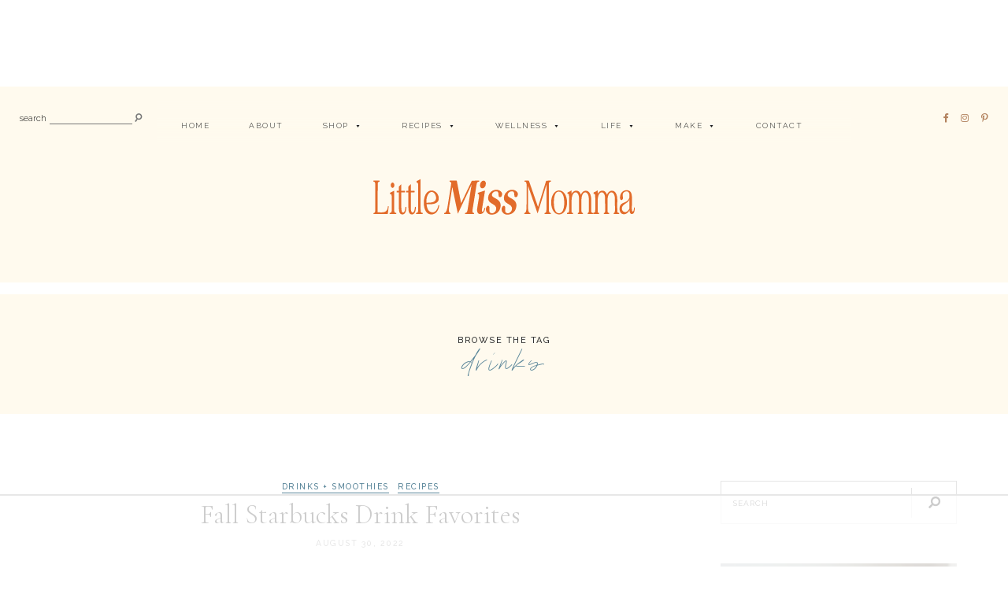

--- FILE ---
content_type: text/html; charset=UTF-8
request_url: https://www.littlemissmomma.com/tag/drinks
body_size: 27872
content:
<!DOCTYPE html>
<html lang="en-US">
<head>
	<meta charset="UTF-8">
	<meta http-equiv="X-UA-Compatible" content="IE=edge">
	<meta name="viewport" content="width=device-width, initial-scale=1">

	<link rel="profile" href="http://gmpg.org/xfn/11" />
	<link rel="pingback" href="https://www.littlemissmomma.com/xmlrpc.php" />

		
	<script data-no-optimize="1" data-cfasync="false">!function(){"use strict";const t={adt_ei:{identityApiKey:"plainText",source:"url",type:"plaintext",priority:1},adt_eih:{identityApiKey:"sha256",source:"urlh",type:"hashed",priority:2},sh_kit:{identityApiKey:"sha256",source:"urlhck",type:"hashed",priority:3}},e=Object.keys(t);function i(t){return function(t){const e=t.match(/((?=([a-z0-9._!#$%+^&*()[\]<>-]+))\2@[a-z0-9._-]+\.[a-z0-9._-]+)/gi);return e?e[0]:""}(function(t){return t.replace(/\s/g,"")}(t.toLowerCase()))}!async function(){const n=new URL(window.location.href),o=n.searchParams;let a=null;const r=Object.entries(t).sort(([,t],[,e])=>t.priority-e.priority).map(([t])=>t);for(const e of r){const n=o.get(e),r=t[e];if(!n||!r)continue;const c=decodeURIComponent(n),d="plaintext"===r.type&&i(c),s="hashed"===r.type&&c;if(d||s){a={value:c,config:r};break}}if(a){const{value:t,config:e}=a;window.adthrive=window.adthrive||{},window.adthrive.cmd=window.adthrive.cmd||[],window.adthrive.cmd.push(function(){window.adthrive.identityApi({source:e.source,[e.identityApiKey]:t},({success:i,data:n})=>{i?window.adthrive.log("info","Plugin","detectEmails",`Identity API called with ${e.type} email: ${t}`,n):window.adthrive.log("warning","Plugin","detectEmails",`Failed to call Identity API with ${e.type} email: ${t}`,n)})})}!function(t,e){const i=new URL(e);t.forEach(t=>i.searchParams.delete(t)),history.replaceState(null,"",i.toString())}(e,n)}()}();
</script><meta name='robots' content='index, follow, max-image-preview:large, max-snippet:-1, max-video-preview:-1' />

<script data-no-optimize="1" data-cfasync="false">
(function(w, d) {
	w.adthrive = w.adthrive || {};
	w.adthrive.cmd = w.adthrive.cmd || [];
	w.adthrive.plugin = 'adthrive-ads-3.10.0';
	w.adthrive.host = 'ads.adthrive.com';
	w.adthrive.integration = 'plugin';

	var commitParam = (w.adthriveCLS && w.adthriveCLS.bucket !== 'prod' && w.adthriveCLS.branch) ? '&commit=' + w.adthriveCLS.branch : '';

	var s = d.createElement('script');
	s.async = true;
	s.referrerpolicy='no-referrer-when-downgrade';
	s.src = 'https://' + w.adthrive.host + '/sites/5453cc4de2161e9e3da2b4c2/ads.min.js?referrer=' + w.encodeURIComponent(w.location.href) + commitParam + '&cb=' + (Math.floor(Math.random() * 100) + 1) + '';
	var n = d.getElementsByTagName('script')[0];
	n.parentNode.insertBefore(s, n);
})(window, document);
</script>
<link rel="dns-prefetch" href="https://ads.adthrive.com/"><link rel="preconnect" href="https://ads.adthrive.com/"><link rel="preconnect" href="https://ads.adthrive.com/" crossorigin>
	<!-- This site is optimized with the Yoast SEO plugin v23.8 - https://yoast.com/wordpress/plugins/seo/ -->
	<title>drinks Archives - Little Miss Momma</title>
	<link rel="canonical" href="https://www.littlemissmomma.com/tag/drinks" />
	<script type="application/ld+json" class="yoast-schema-graph">{"@context":"https://schema.org","@graph":[{"@type":"CollectionPage","@id":"https://www.littlemissmomma.com/tag/drinks","url":"https://www.littlemissmomma.com/tag/drinks","name":"drinks Archives - Little Miss Momma","isPartOf":{"@id":"https://www.littlemissmomma.com/#website"},"primaryImageOfPage":{"@id":"https://www.littlemissmomma.com/tag/drinks#primaryimage"},"image":{"@id":"https://www.littlemissmomma.com/tag/drinks#primaryimage"},"thumbnailUrl":"https://www.littlemissmomma.com/wp-content/uploads/2022/08/ss001.jpg","inLanguage":"en-US"},{"@type":"ImageObject","inLanguage":"en-US","@id":"https://www.littlemissmomma.com/tag/drinks#primaryimage","url":"https://www.littlemissmomma.com/wp-content/uploads/2022/08/ss001.jpg","contentUrl":"https://www.littlemissmomma.com/wp-content/uploads/2022/08/ss001.jpg","width":1500,"height":2306},{"@type":"WebSite","@id":"https://www.littlemissmomma.com/#website","url":"https://www.littlemissmomma.com/","name":"Little Miss Momma","description":"life lessons from Ashley Stock - a momma-in-training.","publisher":{"@id":"https://www.littlemissmomma.com/#organization"},"potentialAction":[{"@type":"SearchAction","target":{"@type":"EntryPoint","urlTemplate":"https://www.littlemissmomma.com/?s={search_term_string}"},"query-input":{"@type":"PropertyValueSpecification","valueRequired":true,"valueName":"search_term_string"}}],"inLanguage":"en-US"},{"@type":"Organization","@id":"https://www.littlemissmomma.com/#organization","name":"little miss momma","url":"https://www.littlemissmomma.com/","logo":{"@type":"ImageObject","inLanguage":"en-US","@id":"https://www.littlemissmomma.com/#/schema/logo/image/","url":"https://www.littlemissmomma.com/wp-content/uploads/2016/09/LMM-Logo.jpg","contentUrl":"https://www.littlemissmomma.com/wp-content/uploads/2016/09/LMM-Logo.jpg","width":891,"height":348,"caption":"little miss momma"},"image":{"@id":"https://www.littlemissmomma.com/#/schema/logo/image/"}}]}</script>
	<!-- / Yoast SEO plugin. -->


<script type='application/javascript'  id='pys-version-script'>console.log('PixelYourSite Free version 11.1.3');</script>
<link rel='dns-prefetch' href='//www.littlemissmomma.com' />
<link rel='dns-prefetch' href='//www.googletagmanager.com' />
<link rel='dns-prefetch' href='//fonts.googleapis.com' />
<link rel="alternate" type="application/rss+xml" title="Little Miss Momma &raquo; Feed" href="https://www.littlemissmomma.com/feed" />
<link rel="alternate" type="application/rss+xml" title="Little Miss Momma &raquo; Comments Feed" href="https://www.littlemissmomma.com/comments/feed" />
<link rel="alternate" type="application/rss+xml" title="Little Miss Momma &raquo; drinks Tag Feed" href="https://www.littlemissmomma.com/tag/drinks/feed" />
<script>(()=>{"use strict";const e=[400,500,600,700,800,900],t=e=>`wprm-min-${e}`,n=e=>`wprm-max-${e}`,s=new Set,o="ResizeObserver"in window,r=o?new ResizeObserver((e=>{for(const t of e)c(t.target)})):null,i=.5/(window.devicePixelRatio||1);function c(s){const o=s.getBoundingClientRect().width||0;for(let r=0;r<e.length;r++){const c=e[r],a=o<=c+i;o>c+i?s.classList.add(t(c)):s.classList.remove(t(c)),a?s.classList.add(n(c)):s.classList.remove(n(c))}}function a(e){s.has(e)||(s.add(e),r&&r.observe(e),c(e))}!function(e=document){e.querySelectorAll(".wprm-recipe").forEach(a)}();if(new MutationObserver((e=>{for(const t of e)for(const e of t.addedNodes)e instanceof Element&&(e.matches?.(".wprm-recipe")&&a(e),e.querySelectorAll?.(".wprm-recipe").forEach(a))})).observe(document.documentElement,{childList:!0,subtree:!0}),!o){let e=0;addEventListener("resize",(()=>{e&&cancelAnimationFrame(e),e=requestAnimationFrame((()=>s.forEach(c)))}),{passive:!0})}})();</script>		<!-- This site uses the Google Analytics by MonsterInsights plugin v9.10.0 - Using Analytics tracking - https://www.monsterinsights.com/ -->
		<!-- Note: MonsterInsights is not currently configured on this site. The site owner needs to authenticate with Google Analytics in the MonsterInsights settings panel. -->
					<!-- No tracking code set -->
				<!-- / Google Analytics by MonsterInsights -->
		<script type="text/javascript">
/* <![CDATA[ */
window._wpemojiSettings = {"baseUrl":"https:\/\/s.w.org\/images\/core\/emoji\/15.0.3\/72x72\/","ext":".png","svgUrl":"https:\/\/s.w.org\/images\/core\/emoji\/15.0.3\/svg\/","svgExt":".svg","source":{"concatemoji":"https:\/\/www.littlemissmomma.com\/wp-includes\/js\/wp-emoji-release.min.js?ver=b292feb42c50c22b4c03a741b841ceca"}};
/*! This file is auto-generated */
!function(i,n){var o,s,e;function c(e){try{var t={supportTests:e,timestamp:(new Date).valueOf()};sessionStorage.setItem(o,JSON.stringify(t))}catch(e){}}function p(e,t,n){e.clearRect(0,0,e.canvas.width,e.canvas.height),e.fillText(t,0,0);var t=new Uint32Array(e.getImageData(0,0,e.canvas.width,e.canvas.height).data),r=(e.clearRect(0,0,e.canvas.width,e.canvas.height),e.fillText(n,0,0),new Uint32Array(e.getImageData(0,0,e.canvas.width,e.canvas.height).data));return t.every(function(e,t){return e===r[t]})}function u(e,t,n){switch(t){case"flag":return n(e,"\ud83c\udff3\ufe0f\u200d\u26a7\ufe0f","\ud83c\udff3\ufe0f\u200b\u26a7\ufe0f")?!1:!n(e,"\ud83c\uddfa\ud83c\uddf3","\ud83c\uddfa\u200b\ud83c\uddf3")&&!n(e,"\ud83c\udff4\udb40\udc67\udb40\udc62\udb40\udc65\udb40\udc6e\udb40\udc67\udb40\udc7f","\ud83c\udff4\u200b\udb40\udc67\u200b\udb40\udc62\u200b\udb40\udc65\u200b\udb40\udc6e\u200b\udb40\udc67\u200b\udb40\udc7f");case"emoji":return!n(e,"\ud83d\udc26\u200d\u2b1b","\ud83d\udc26\u200b\u2b1b")}return!1}function f(e,t,n){var r="undefined"!=typeof WorkerGlobalScope&&self instanceof WorkerGlobalScope?new OffscreenCanvas(300,150):i.createElement("canvas"),a=r.getContext("2d",{willReadFrequently:!0}),o=(a.textBaseline="top",a.font="600 32px Arial",{});return e.forEach(function(e){o[e]=t(a,e,n)}),o}function t(e){var t=i.createElement("script");t.src=e,t.defer=!0,i.head.appendChild(t)}"undefined"!=typeof Promise&&(o="wpEmojiSettingsSupports",s=["flag","emoji"],n.supports={everything:!0,everythingExceptFlag:!0},e=new Promise(function(e){i.addEventListener("DOMContentLoaded",e,{once:!0})}),new Promise(function(t){var n=function(){try{var e=JSON.parse(sessionStorage.getItem(o));if("object"==typeof e&&"number"==typeof e.timestamp&&(new Date).valueOf()<e.timestamp+604800&&"object"==typeof e.supportTests)return e.supportTests}catch(e){}return null}();if(!n){if("undefined"!=typeof Worker&&"undefined"!=typeof OffscreenCanvas&&"undefined"!=typeof URL&&URL.createObjectURL&&"undefined"!=typeof Blob)try{var e="postMessage("+f.toString()+"("+[JSON.stringify(s),u.toString(),p.toString()].join(",")+"));",r=new Blob([e],{type:"text/javascript"}),a=new Worker(URL.createObjectURL(r),{name:"wpTestEmojiSupports"});return void(a.onmessage=function(e){c(n=e.data),a.terminate(),t(n)})}catch(e){}c(n=f(s,u,p))}t(n)}).then(function(e){for(var t in e)n.supports[t]=e[t],n.supports.everything=n.supports.everything&&n.supports[t],"flag"!==t&&(n.supports.everythingExceptFlag=n.supports.everythingExceptFlag&&n.supports[t]);n.supports.everythingExceptFlag=n.supports.everythingExceptFlag&&!n.supports.flag,n.DOMReady=!1,n.readyCallback=function(){n.DOMReady=!0}}).then(function(){return e}).then(function(){var e;n.supports.everything||(n.readyCallback(),(e=n.source||{}).concatemoji?t(e.concatemoji):e.wpemoji&&e.twemoji&&(t(e.twemoji),t(e.wpemoji)))}))}((window,document),window._wpemojiSettings);
/* ]]> */
</script>
<style id='cf-frontend-style-inline-css' type='text/css'>
@font-face {
	font-family: 'Paris Script';
	font-style: normal;
	font-weight: 400;
	font-display: auto;
	src: url('https://www.littlemissmomma.com/wp-content/uploads/2020/11/ParisScript-Regular.woff2') format('woff2'),
		url('https://www.littlemissmomma.com/wp-content/uploads/2020/11/ParisScript-Regular-1.woff') format('woff'),
		url('https://www.littlemissmomma.com/wp-content/uploads/2020/11/ParisScript-Regular.ttf') format('truetype'),
		url('https://www.littlemissmomma.com/wp-content/uploads/2020/11/ParisScript-Regular.otf') format('OpenType');
}
@font-face {
	font-family: 'Paris Script';
	font-style: normal;
	font-weight: 400;
	font-display: auto;
	src: url('https://www.littlemissmomma.com/wp-content/uploads/2020/11/ParisScript-Regular.woff2') format('woff2'),
		url('https://www.littlemissmomma.com/wp-content/uploads/2020/11/ParisScript-Regular-1.woff') format('woff'),
		url('https://www.littlemissmomma.com/wp-content/uploads/2020/11/ParisScript-Regular.ttf') format('truetype'),
		url('https://www.littlemissmomma.com/wp-content/uploads/2020/11/ParisScript-Regular.otf') format('OpenType');
}
@font-face {
	font-family: 'Paris Script';
	font-style: normal;
	font-weight: 400;
	font-display: auto;
	src: url('https://www.littlemissmomma.com/wp-content/uploads/2020/11/ParisScript-Regular.woff2') format('woff2'),
		url('https://www.littlemissmomma.com/wp-content/uploads/2020/11/ParisScript-Regular-1.woff') format('woff'),
		url('https://www.littlemissmomma.com/wp-content/uploads/2020/11/ParisScript-Regular.ttf') format('truetype'),
		url('https://www.littlemissmomma.com/wp-content/uploads/2020/11/ParisScript-Regular.otf') format('OpenType');
}
@font-face {
	font-family: 'Paris Script';
	font-style: normal;
	font-weight: 400;
	font-display: auto;
	src: url('https://www.littlemissmomma.com/wp-content/uploads/2020/11/ParisScript-Regular.woff2') format('woff2'),
		url('https://www.littlemissmomma.com/wp-content/uploads/2020/11/ParisScript-Regular-1.woff') format('woff'),
		url('https://www.littlemissmomma.com/wp-content/uploads/2020/11/ParisScript-Regular.ttf') format('truetype'),
		url('https://www.littlemissmomma.com/wp-content/uploads/2020/11/ParisScript-Regular.otf') format('OpenType');
}
</style>
<link rel='stylesheet' id='wprm-public-css' href='https://www.littlemissmomma.com/wp-content/plugins/wp-recipe-maker/dist/public-modern.css?ver=10.2.2' type='text/css' media='all' />
<style id='wp-emoji-styles-inline-css' type='text/css'>

	img.wp-smiley, img.emoji {
		display: inline !important;
		border: none !important;
		box-shadow: none !important;
		height: 1em !important;
		width: 1em !important;
		margin: 0 0.07em !important;
		vertical-align: -0.1em !important;
		background: none !important;
		padding: 0 !important;
	}
</style>
<link rel='stylesheet' id='wp-block-library-css' href='https://www.littlemissmomma.com/wp-includes/css/dist/block-library/style.min.css?ver=b292feb42c50c22b4c03a741b841ceca' type='text/css' media='all' />
<link rel='stylesheet' id='swiper-css-css' href='https://www.littlemissmomma.com/wp-content/plugins/instagram-widget-by-wpzoom/dist/styles/library/swiper.css?ver=7.4.1' type='text/css' media='all' />
<link rel='stylesheet' id='dashicons-css' href='https://www.littlemissmomma.com/wp-includes/css/dashicons.min.css?ver=b292feb42c50c22b4c03a741b841ceca' type='text/css' media='all' />
<link rel='stylesheet' id='magnific-popup-css' href='https://www.littlemissmomma.com/wp-content/plugins/instagram-widget-by-wpzoom/dist/styles/library/magnific-popup.css?ver=2.1.18' type='text/css' media='all' />
<link rel='stylesheet' id='wpz-insta_block-frontend-style-css' href='https://www.littlemissmomma.com/wp-content/plugins/instagram-widget-by-wpzoom/dist/styles/frontend/index.css?ver=7dad16d807f51ef81a58f96a76ede8ab' type='text/css' media='all' />
<style id='classic-theme-styles-inline-css' type='text/css'>
/*! This file is auto-generated */
.wp-block-button__link{color:#fff;background-color:#32373c;border-radius:9999px;box-shadow:none;text-decoration:none;padding:calc(.667em + 2px) calc(1.333em + 2px);font-size:1.125em}.wp-block-file__button{background:#32373c;color:#fff;text-decoration:none}
</style>
<style id='global-styles-inline-css' type='text/css'>
:root{--wp--preset--aspect-ratio--square: 1;--wp--preset--aspect-ratio--4-3: 4/3;--wp--preset--aspect-ratio--3-4: 3/4;--wp--preset--aspect-ratio--3-2: 3/2;--wp--preset--aspect-ratio--2-3: 2/3;--wp--preset--aspect-ratio--16-9: 16/9;--wp--preset--aspect-ratio--9-16: 9/16;--wp--preset--color--black: #000000;--wp--preset--color--cyan-bluish-gray: #abb8c3;--wp--preset--color--white: #ffffff;--wp--preset--color--pale-pink: #f78da7;--wp--preset--color--vivid-red: #cf2e2e;--wp--preset--color--luminous-vivid-orange: #ff6900;--wp--preset--color--luminous-vivid-amber: #fcb900;--wp--preset--color--light-green-cyan: #7bdcb5;--wp--preset--color--vivid-green-cyan: #00d084;--wp--preset--color--pale-cyan-blue: #8ed1fc;--wp--preset--color--vivid-cyan-blue: #0693e3;--wp--preset--color--vivid-purple: #9b51e0;--wp--preset--color--light-grayish-orange: #f8f2ef;--wp--preset--color--dark-moderate-orange: #b2815d;--wp--preset--color--light-greyish-red: #dabdbb;--wp--preset--color--very-light-grayish-orange: #faf8f7;--wp--preset--gradient--vivid-cyan-blue-to-vivid-purple: linear-gradient(135deg,rgba(6,147,227,1) 0%,rgb(155,81,224) 100%);--wp--preset--gradient--light-green-cyan-to-vivid-green-cyan: linear-gradient(135deg,rgb(122,220,180) 0%,rgb(0,208,130) 100%);--wp--preset--gradient--luminous-vivid-amber-to-luminous-vivid-orange: linear-gradient(135deg,rgba(252,185,0,1) 0%,rgba(255,105,0,1) 100%);--wp--preset--gradient--luminous-vivid-orange-to-vivid-red: linear-gradient(135deg,rgba(255,105,0,1) 0%,rgb(207,46,46) 100%);--wp--preset--gradient--very-light-gray-to-cyan-bluish-gray: linear-gradient(135deg,rgb(238,238,238) 0%,rgb(169,184,195) 100%);--wp--preset--gradient--cool-to-warm-spectrum: linear-gradient(135deg,rgb(74,234,220) 0%,rgb(151,120,209) 20%,rgb(207,42,186) 40%,rgb(238,44,130) 60%,rgb(251,105,98) 80%,rgb(254,248,76) 100%);--wp--preset--gradient--blush-light-purple: linear-gradient(135deg,rgb(255,206,236) 0%,rgb(152,150,240) 100%);--wp--preset--gradient--blush-bordeaux: linear-gradient(135deg,rgb(254,205,165) 0%,rgb(254,45,45) 50%,rgb(107,0,62) 100%);--wp--preset--gradient--luminous-dusk: linear-gradient(135deg,rgb(255,203,112) 0%,rgb(199,81,192) 50%,rgb(65,88,208) 100%);--wp--preset--gradient--pale-ocean: linear-gradient(135deg,rgb(255,245,203) 0%,rgb(182,227,212) 50%,rgb(51,167,181) 100%);--wp--preset--gradient--electric-grass: linear-gradient(135deg,rgb(202,248,128) 0%,rgb(113,206,126) 100%);--wp--preset--gradient--midnight: linear-gradient(135deg,rgb(2,3,129) 0%,rgb(40,116,252) 100%);--wp--preset--font-size--small: 13px;--wp--preset--font-size--medium: 20px;--wp--preset--font-size--large: 36px;--wp--preset--font-size--x-large: 42px;--wp--preset--spacing--20: 0.44rem;--wp--preset--spacing--30: 0.67rem;--wp--preset--spacing--40: 1rem;--wp--preset--spacing--50: 1.5rem;--wp--preset--spacing--60: 2.25rem;--wp--preset--spacing--70: 3.38rem;--wp--preset--spacing--80: 5.06rem;--wp--preset--shadow--natural: 6px 6px 9px rgba(0, 0, 0, 0.2);--wp--preset--shadow--deep: 12px 12px 50px rgba(0, 0, 0, 0.4);--wp--preset--shadow--sharp: 6px 6px 0px rgba(0, 0, 0, 0.2);--wp--preset--shadow--outlined: 6px 6px 0px -3px rgba(255, 255, 255, 1), 6px 6px rgba(0, 0, 0, 1);--wp--preset--shadow--crisp: 6px 6px 0px rgba(0, 0, 0, 1);}:where(.is-layout-flex){gap: 0.5em;}:where(.is-layout-grid){gap: 0.5em;}body .is-layout-flex{display: flex;}.is-layout-flex{flex-wrap: wrap;align-items: center;}.is-layout-flex > :is(*, div){margin: 0;}body .is-layout-grid{display: grid;}.is-layout-grid > :is(*, div){margin: 0;}:where(.wp-block-columns.is-layout-flex){gap: 2em;}:where(.wp-block-columns.is-layout-grid){gap: 2em;}:where(.wp-block-post-template.is-layout-flex){gap: 1.25em;}:where(.wp-block-post-template.is-layout-grid){gap: 1.25em;}.has-black-color{color: var(--wp--preset--color--black) !important;}.has-cyan-bluish-gray-color{color: var(--wp--preset--color--cyan-bluish-gray) !important;}.has-white-color{color: var(--wp--preset--color--white) !important;}.has-pale-pink-color{color: var(--wp--preset--color--pale-pink) !important;}.has-vivid-red-color{color: var(--wp--preset--color--vivid-red) !important;}.has-luminous-vivid-orange-color{color: var(--wp--preset--color--luminous-vivid-orange) !important;}.has-luminous-vivid-amber-color{color: var(--wp--preset--color--luminous-vivid-amber) !important;}.has-light-green-cyan-color{color: var(--wp--preset--color--light-green-cyan) !important;}.has-vivid-green-cyan-color{color: var(--wp--preset--color--vivid-green-cyan) !important;}.has-pale-cyan-blue-color{color: var(--wp--preset--color--pale-cyan-blue) !important;}.has-vivid-cyan-blue-color{color: var(--wp--preset--color--vivid-cyan-blue) !important;}.has-vivid-purple-color{color: var(--wp--preset--color--vivid-purple) !important;}.has-black-background-color{background-color: var(--wp--preset--color--black) !important;}.has-cyan-bluish-gray-background-color{background-color: var(--wp--preset--color--cyan-bluish-gray) !important;}.has-white-background-color{background-color: var(--wp--preset--color--white) !important;}.has-pale-pink-background-color{background-color: var(--wp--preset--color--pale-pink) !important;}.has-vivid-red-background-color{background-color: var(--wp--preset--color--vivid-red) !important;}.has-luminous-vivid-orange-background-color{background-color: var(--wp--preset--color--luminous-vivid-orange) !important;}.has-luminous-vivid-amber-background-color{background-color: var(--wp--preset--color--luminous-vivid-amber) !important;}.has-light-green-cyan-background-color{background-color: var(--wp--preset--color--light-green-cyan) !important;}.has-vivid-green-cyan-background-color{background-color: var(--wp--preset--color--vivid-green-cyan) !important;}.has-pale-cyan-blue-background-color{background-color: var(--wp--preset--color--pale-cyan-blue) !important;}.has-vivid-cyan-blue-background-color{background-color: var(--wp--preset--color--vivid-cyan-blue) !important;}.has-vivid-purple-background-color{background-color: var(--wp--preset--color--vivid-purple) !important;}.has-black-border-color{border-color: var(--wp--preset--color--black) !important;}.has-cyan-bluish-gray-border-color{border-color: var(--wp--preset--color--cyan-bluish-gray) !important;}.has-white-border-color{border-color: var(--wp--preset--color--white) !important;}.has-pale-pink-border-color{border-color: var(--wp--preset--color--pale-pink) !important;}.has-vivid-red-border-color{border-color: var(--wp--preset--color--vivid-red) !important;}.has-luminous-vivid-orange-border-color{border-color: var(--wp--preset--color--luminous-vivid-orange) !important;}.has-luminous-vivid-amber-border-color{border-color: var(--wp--preset--color--luminous-vivid-amber) !important;}.has-light-green-cyan-border-color{border-color: var(--wp--preset--color--light-green-cyan) !important;}.has-vivid-green-cyan-border-color{border-color: var(--wp--preset--color--vivid-green-cyan) !important;}.has-pale-cyan-blue-border-color{border-color: var(--wp--preset--color--pale-cyan-blue) !important;}.has-vivid-cyan-blue-border-color{border-color: var(--wp--preset--color--vivid-cyan-blue) !important;}.has-vivid-purple-border-color{border-color: var(--wp--preset--color--vivid-purple) !important;}.has-vivid-cyan-blue-to-vivid-purple-gradient-background{background: var(--wp--preset--gradient--vivid-cyan-blue-to-vivid-purple) !important;}.has-light-green-cyan-to-vivid-green-cyan-gradient-background{background: var(--wp--preset--gradient--light-green-cyan-to-vivid-green-cyan) !important;}.has-luminous-vivid-amber-to-luminous-vivid-orange-gradient-background{background: var(--wp--preset--gradient--luminous-vivid-amber-to-luminous-vivid-orange) !important;}.has-luminous-vivid-orange-to-vivid-red-gradient-background{background: var(--wp--preset--gradient--luminous-vivid-orange-to-vivid-red) !important;}.has-very-light-gray-to-cyan-bluish-gray-gradient-background{background: var(--wp--preset--gradient--very-light-gray-to-cyan-bluish-gray) !important;}.has-cool-to-warm-spectrum-gradient-background{background: var(--wp--preset--gradient--cool-to-warm-spectrum) !important;}.has-blush-light-purple-gradient-background{background: var(--wp--preset--gradient--blush-light-purple) !important;}.has-blush-bordeaux-gradient-background{background: var(--wp--preset--gradient--blush-bordeaux) !important;}.has-luminous-dusk-gradient-background{background: var(--wp--preset--gradient--luminous-dusk) !important;}.has-pale-ocean-gradient-background{background: var(--wp--preset--gradient--pale-ocean) !important;}.has-electric-grass-gradient-background{background: var(--wp--preset--gradient--electric-grass) !important;}.has-midnight-gradient-background{background: var(--wp--preset--gradient--midnight) !important;}.has-small-font-size{font-size: var(--wp--preset--font-size--small) !important;}.has-medium-font-size{font-size: var(--wp--preset--font-size--medium) !important;}.has-large-font-size{font-size: var(--wp--preset--font-size--large) !important;}.has-x-large-font-size{font-size: var(--wp--preset--font-size--x-large) !important;}
:where(.wp-block-post-template.is-layout-flex){gap: 1.25em;}:where(.wp-block-post-template.is-layout-grid){gap: 1.25em;}
:where(.wp-block-columns.is-layout-flex){gap: 2em;}:where(.wp-block-columns.is-layout-grid){gap: 2em;}
:root :where(.wp-block-pullquote){font-size: 1.5em;line-height: 1.6;}
</style>
<link rel='stylesheet' id='contact-form-7-css' href='https://www.littlemissmomma.com/wp-content/plugins/contact-form-7/includes/css/styles.css?ver=6.0.4' type='text/css' media='all' />
<link rel='stylesheet' id='megamenu-css' href='https://www.littlemissmomma.com/wp-content/uploads/maxmegamenu/style.css?ver=840ca2' type='text/css' media='all' />
<link rel='stylesheet' id='font-awesome-css-css' href='https://www.littlemissmomma.com/wp-content/themes/harlowe/css/font-awesome.min.css?ver=b292feb42c50c22b4c03a741b841ceca' type='text/css' media='all' />
<link rel='stylesheet' id='harlowe-style-css' href='https://www.littlemissmomma.com/wp-content/themes/harlowe/style.css?ver=b292feb42c50c22b4c03a741b841ceca' type='text/css' media='all' />
<link rel='stylesheet' id='harlowe-responsive-css' href='https://www.littlemissmomma.com/wp-content/themes/harlowe/css/responsive.css?ver=b292feb42c50c22b4c03a741b841ceca' type='text/css' media='all' />
<link rel='stylesheet' id='harlowe-google-fonts-css' href='//fonts.googleapis.com/css?family=Raleway%3A300%2C300i%2C400%2C500%2C700%7CCormorant+Garamond%3A300%2C700' type='text/css' media='all' />
<link rel='stylesheet' id='latest-posts-style-css' href='https://www.littlemissmomma.com/wp-content/plugins/latest-posts/assets/css/style.css?ver=1.4.4' type='text/css' media='all' />
<link rel='stylesheet' id='simple-social-icons-font-css' href='https://www.littlemissmomma.com/wp-content/plugins/simple-social-icons/css/style.css?ver=3.0.2' type='text/css' media='all' />
<script type="text/javascript" src="https://www.littlemissmomma.com/wp-includes/js/jquery/jquery.min.js?ver=3.7.1" id="jquery-core-js"></script>
<script type="text/javascript" src="https://www.littlemissmomma.com/wp-includes/js/jquery/jquery-migrate.min.js?ver=3.4.1" id="jquery-migrate-js"></script>
<script type="text/javascript" src="https://www.littlemissmomma.com/wp-includes/js/underscore.min.js?ver=1.13.4" id="underscore-js"></script>
<script type="text/javascript" id="wp-util-js-extra">
/* <![CDATA[ */
var _wpUtilSettings = {"ajax":{"url":"\/wp-admin\/admin-ajax.php"}};
/* ]]> */
</script>
<script type="text/javascript" src="https://www.littlemissmomma.com/wp-includes/js/wp-util.min.js?ver=b292feb42c50c22b4c03a741b841ceca" id="wp-util-js"></script>
<script type="text/javascript" src="https://www.littlemissmomma.com/wp-content/plugins/instagram-widget-by-wpzoom/dist/scripts/library/magnific-popup.js?ver=1730343170" id="magnific-popup-js"></script>
<script type="text/javascript" src="https://www.littlemissmomma.com/wp-content/plugins/instagram-widget-by-wpzoom/dist/scripts/library/swiper.js?ver=7.4.1" id="swiper-js-js"></script>
<script type="text/javascript" src="https://www.littlemissmomma.com/wp-content/plugins/instagram-widget-by-wpzoom/dist/scripts/frontend/block.js?ver=4f118e10ae839b0fded6cb35e2e8aa81" id="wpz-insta_block-frontend-script-js"></script>
<script type="text/javascript" src="https://www.littlemissmomma.com/wp-content/plugins/pixelyoursite/dist/scripts/jquery.bind-first-0.2.3.min.js?ver=b292feb42c50c22b4c03a741b841ceca" id="jquery-bind-first-js"></script>
<script type="text/javascript" src="https://www.littlemissmomma.com/wp-content/plugins/pixelyoursite/dist/scripts/js.cookie-2.1.3.min.js?ver=2.1.3" id="js-cookie-pys-js"></script>
<script type="text/javascript" src="https://www.littlemissmomma.com/wp-content/plugins/pixelyoursite/dist/scripts/tld.min.js?ver=2.3.1" id="js-tld-js"></script>
<script type="text/javascript" id="pys-js-extra">
/* <![CDATA[ */
var pysOptions = {"staticEvents":[],"dynamicEvents":[],"triggerEvents":[],"triggerEventTypes":[],"debug":"","siteUrl":"https:\/\/www.littlemissmomma.com","ajaxUrl":"https:\/\/www.littlemissmomma.com\/wp-admin\/admin-ajax.php","ajax_event":"405fdff073","enable_remove_download_url_param":"1","cookie_duration":"7","last_visit_duration":"60","enable_success_send_form":"","ajaxForServerEvent":"1","ajaxForServerStaticEvent":"1","useSendBeacon":"1","send_external_id":"1","external_id_expire":"180","track_cookie_for_subdomains":"1","google_consent_mode":"1","gdpr":{"ajax_enabled":false,"all_disabled_by_api":false,"facebook_disabled_by_api":false,"analytics_disabled_by_api":false,"google_ads_disabled_by_api":false,"pinterest_disabled_by_api":false,"bing_disabled_by_api":false,"externalID_disabled_by_api":false,"facebook_prior_consent_enabled":true,"analytics_prior_consent_enabled":true,"google_ads_prior_consent_enabled":null,"pinterest_prior_consent_enabled":true,"bing_prior_consent_enabled":true,"cookiebot_integration_enabled":false,"cookiebot_facebook_consent_category":"marketing","cookiebot_analytics_consent_category":"statistics","cookiebot_tiktok_consent_category":"marketing","cookiebot_google_ads_consent_category":"marketing","cookiebot_pinterest_consent_category":"marketing","cookiebot_bing_consent_category":"marketing","consent_magic_integration_enabled":false,"real_cookie_banner_integration_enabled":false,"cookie_notice_integration_enabled":false,"cookie_law_info_integration_enabled":false,"analytics_storage":{"enabled":true,"value":"granted","filter":false},"ad_storage":{"enabled":true,"value":"granted","filter":false},"ad_user_data":{"enabled":true,"value":"granted","filter":false},"ad_personalization":{"enabled":true,"value":"granted","filter":false}},"cookie":{"disabled_all_cookie":false,"disabled_start_session_cookie":false,"disabled_advanced_form_data_cookie":false,"disabled_landing_page_cookie":false,"disabled_first_visit_cookie":false,"disabled_trafficsource_cookie":false,"disabled_utmTerms_cookie":false,"disabled_utmId_cookie":false},"tracking_analytics":{"TrafficSource":"direct","TrafficLanding":"undefined","TrafficUtms":[],"TrafficUtmsId":[]},"GATags":{"ga_datalayer_type":"default","ga_datalayer_name":"dataLayerPYS"},"woo":{"enabled":false},"edd":{"enabled":false},"cache_bypass":"1764886452"};
/* ]]> */
</script>
<script type="text/javascript" src="https://www.littlemissmomma.com/wp-content/plugins/pixelyoursite/dist/scripts/public.js?ver=11.1.3" id="pys-js"></script>

<!-- Google tag (gtag.js) snippet added by Site Kit -->

<!-- Google Analytics snippet added by Site Kit -->
<script type="text/javascript" src="https://www.googletagmanager.com/gtag/js?id=G-MDK38B7SZ4" id="google_gtagjs-js" async></script>
<script type="text/javascript" id="google_gtagjs-js-after">
/* <![CDATA[ */
window.dataLayer = window.dataLayer || [];function gtag(){dataLayer.push(arguments);}
gtag("set","linker",{"domains":["www.littlemissmomma.com"]});
gtag("js", new Date());
gtag("set", "developer_id.dZTNiMT", true);
gtag("config", "G-MDK38B7SZ4");
/* ]]> */
</script>

<!-- End Google tag (gtag.js) snippet added by Site Kit -->
<link rel="https://api.w.org/" href="https://www.littlemissmomma.com/wp-json/" /><link rel="alternate" title="JSON" type="application/json" href="https://www.littlemissmomma.com/wp-json/wp/v2/tags/724" /><link rel="EditURI" type="application/rsd+xml" title="RSD" href="https://www.littlemissmomma.com/xmlrpc.php?rsd" />

<meta name="generator" content="Site Kit by Google 1.139.0" /><style type="text/css"> .tippy-box[data-theme~="wprm"] { background-color: #333333; color: #FFFFFF; } .tippy-box[data-theme~="wprm"][data-placement^="top"] > .tippy-arrow::before { border-top-color: #333333; } .tippy-box[data-theme~="wprm"][data-placement^="bottom"] > .tippy-arrow::before { border-bottom-color: #333333; } .tippy-box[data-theme~="wprm"][data-placement^="left"] > .tippy-arrow::before { border-left-color: #333333; } .tippy-box[data-theme~="wprm"][data-placement^="right"] > .tippy-arrow::before { border-right-color: #333333; } .tippy-box[data-theme~="wprm"] a { color: #FFFFFF; } .wprm-comment-rating svg { width: 18px !important; height: 18px !important; } img.wprm-comment-rating { width: 90px !important; height: 18px !important; } body { --comment-rating-star-color: #343434; } body { --wprm-popup-font-size: 16px; } body { --wprm-popup-background: #ffffff; } body { --wprm-popup-title: #000000; } body { --wprm-popup-content: #444444; } body { --wprm-popup-button-background: #444444; } body { --wprm-popup-button-text: #ffffff; } body { --wprm-popup-accent: #747B2D; }</style><style type="text/css">.wprm-glossary-term {color: #5A822B;text-decoration: underline;cursor: help;}</style><style type="text/css">.wprm-recipe-template-snippet-basic-buttons {
    font-family: inherit; /* wprm_font_family type=font */
    font-size: 0.9em; /* wprm_font_size type=font_size */
    text-align: center; /* wprm_text_align type=align */
    margin-top: 0px; /* wprm_margin_top type=size */
    margin-bottom: 10px; /* wprm_margin_bottom type=size */
}
.wprm-recipe-template-snippet-basic-buttons a  {
    margin: 5px; /* wprm_margin_button type=size */
    margin: 5px; /* wprm_margin_button type=size */
}

.wprm-recipe-template-snippet-basic-buttons a:first-child {
    margin-left: 0;
}
.wprm-recipe-template-snippet-basic-buttons a:last-child {
    margin-right: 0;
}.wprm-recipe-template-meadow {
    margin: 20px auto;
    background-color: #ffffff; /* wprm_background type=color */
    font-family: "Inter", sans-serif; /* wprm_main_font_family type=font */
    font-size: 16px; /* wprm_main_font_size type=font_size */
    line-height: 1.5em; /* wprm_main_line_height type=font_size */
    color: #000000; /* wprm_main_text type=color */
    max-width: 1600px; /* wprm_max_width type=size */

    --meadow-accent-color: #747B2D; /* wprm_accent_color type=color */
    --meadow-main-background-color: #F3F4EC; /* wprm_main_background_color type=color */

    border: 0;
    border-top: 1px solid var(--meadow-accent-color);

    --meadow-list-border-color: #DEB538; /* wprm_list_border_color type=color */
}
.wprm-recipe-template-meadow a {
    color: #000000; /* wprm_link type=color */
}
.wprm-recipe-template-meadow p, .wprm-recipe-template-meadow li {
    font-family: "Inter", sans-serif; /* wprm_main_font_family type=font */
    font-size: 1em;
    line-height: 1.5em; /* wprm_main_line_height type=font_size */
}
.wprm-recipe-template-meadow li {
    margin: 0 0 0 32px;
    padding: 0;
}
.rtl .wprm-recipe-template-meadow li {
    margin: 0 32px 0 0;
}
.wprm-recipe-template-meadow ol, .wprm-recipe-template-meadow ul {
    margin: 0;
    padding: 0;
}
.wprm-recipe-template-meadow br {
    display: none;
}
.wprm-recipe-template-meadow .wprm-recipe-name,
.wprm-recipe-template-meadow .wprm-recipe-header {
    font-family: "Gloock", serif; /* wprm_header_font_family type=font */
    color: #1e1e1e; /* wprm_header_text type=color */
    line-height: 1.3em; /* wprm_header_line_height type=font_size */
}
.wprm-recipe-template-meadow .wprm-recipe-header * {
    font-family: "Inter", sans-serif; /* wprm_main_font_family type=font */
}
.wprm-recipe-template-meadow h1,
.wprm-recipe-template-meadow h2,
.wprm-recipe-template-meadow h3,
.wprm-recipe-template-meadow h4,
.wprm-recipe-template-meadow h5,
.wprm-recipe-template-meadow h6 {
    font-family: "Gloock", serif; /* wprm_header_font_family type=font */
    color: #1e1e1e; /* wprm_header_text type=color */
    line-height: 1.3em; /* wprm_header_line_height type=font_size */
    margin: 0;
    padding: 0;
}
.wprm-recipe-template-meadow .wprm-recipe-header {
    margin-top: 1.2em;
}
.wprm-recipe-template-meadow h1 {
    font-size: 2.2em; /* wprm_h1_size type=font_size */
}
.wprm-recipe-template-meadow h2 {
    font-size: 2.2em; /* wprm_h2_size type=font_size */
}
.wprm-recipe-template-meadow h3 {
    font-size: 1.8em; /* wprm_h3_size type=font_size */
}
.wprm-recipe-template-meadow h4 {
    font-size: 1em; /* wprm_h4_size type=font_size */
}
.wprm-recipe-template-meadow h5 {
    font-size: 1em; /* wprm_h5_size type=font_size */
}
.wprm-recipe-template-meadow h6 {
    font-size: 1em; /* wprm_h6_size type=font_size */
}
.wprm-recipe-template-meadow .meadow-header-meta {
    max-width: 800px;
    margin: 0 auto;
}.wprm-recipe-template-compact-howto {
    margin: 20px auto;
    background-color: #fafafa; /* wprm_background type=color */
    font-family: -apple-system, BlinkMacSystemFont, "Segoe UI", Roboto, Oxygen-Sans, Ubuntu, Cantarell, "Helvetica Neue", sans-serif; /* wprm_main_font_family type=font */
    font-size: 0.9em; /* wprm_main_font_size type=font_size */
    line-height: 1.5em; /* wprm_main_line_height type=font_size */
    color: #333333; /* wprm_main_text type=color */
    max-width: 650px; /* wprm_max_width type=size */
}
.wprm-recipe-template-compact-howto a {
    color: #3498db; /* wprm_link type=color */
}
.wprm-recipe-template-compact-howto p, .wprm-recipe-template-compact-howto li {
    font-family: -apple-system, BlinkMacSystemFont, "Segoe UI", Roboto, Oxygen-Sans, Ubuntu, Cantarell, "Helvetica Neue", sans-serif; /* wprm_main_font_family type=font */
    font-size: 1em !important;
    line-height: 1.5em !important; /* wprm_main_line_height type=font_size */
}
.wprm-recipe-template-compact-howto li {
    margin: 0 0 0 32px !important;
    padding: 0 !important;
}
.rtl .wprm-recipe-template-compact-howto li {
    margin: 0 32px 0 0 !important;
}
.wprm-recipe-template-compact-howto ol, .wprm-recipe-template-compact-howto ul {
    margin: 0 !important;
    padding: 0 !important;
}
.wprm-recipe-template-compact-howto br {
    display: none;
}
.wprm-recipe-template-compact-howto .wprm-recipe-name,
.wprm-recipe-template-compact-howto .wprm-recipe-header {
    font-family: -apple-system, BlinkMacSystemFont, "Segoe UI", Roboto, Oxygen-Sans, Ubuntu, Cantarell, "Helvetica Neue", sans-serif; /* wprm_header_font_family type=font */
    color: #000000; /* wprm_header_text type=color */
    line-height: 1.3em; /* wprm_header_line_height type=font_size */
}
.wprm-recipe-template-compact-howto .wprm-recipe-header * {
    font-family: -apple-system, BlinkMacSystemFont, "Segoe UI", Roboto, Oxygen-Sans, Ubuntu, Cantarell, "Helvetica Neue", sans-serif; /* wprm_main_font_family type=font */
}
.wprm-recipe-template-compact-howto h1,
.wprm-recipe-template-compact-howto h2,
.wprm-recipe-template-compact-howto h3,
.wprm-recipe-template-compact-howto h4,
.wprm-recipe-template-compact-howto h5,
.wprm-recipe-template-compact-howto h6 {
    font-family: -apple-system, BlinkMacSystemFont, "Segoe UI", Roboto, Oxygen-Sans, Ubuntu, Cantarell, "Helvetica Neue", sans-serif; /* wprm_header_font_family type=font */
    color: #212121; /* wprm_header_text type=color */
    line-height: 1.3em; /* wprm_header_line_height type=font_size */
    margin: 0 !important;
    padding: 0 !important;
}
.wprm-recipe-template-compact-howto .wprm-recipe-header {
    margin-top: 1.2em !important;
}
.wprm-recipe-template-compact-howto h1 {
    font-size: 2em; /* wprm_h1_size type=font_size */
}
.wprm-recipe-template-compact-howto h2 {
    font-size: 1.8em; /* wprm_h2_size type=font_size */
}
.wprm-recipe-template-compact-howto h3 {
    font-size: 1.2em; /* wprm_h3_size type=font_size */
}
.wprm-recipe-template-compact-howto h4 {
    font-size: 1em; /* wprm_h4_size type=font_size */
}
.wprm-recipe-template-compact-howto h5 {
    font-size: 1em; /* wprm_h5_size type=font_size */
}
.wprm-recipe-template-compact-howto h6 {
    font-size: 1em; /* wprm_h6_size type=font_size */
}.wprm-recipe-template-compact-howto {
	border-style: solid; /* wprm_border_style type=border */
	border-width: 1px; /* wprm_border_width type=size */
	border-color: #777777; /* wprm_border type=color */
	border-radius: 0px; /* wprm_border_radius type=size */
	padding: 10px;
}</style> 	
	<style  class="harlowe-customizer-styles" type="text/css"> 

	
			@font-face{ font-family:'Paris Script'; src:url('https://www.littlemissmomma.com/wp-content/uploads/2020/11/ParisScript-Regular.woff') format('woff'); font-weight: normal; font-style: normal; }

				 
			.harlowe-accent-word.elementor-widget-text-editor, .harlowe_double_image_style_one .harlowe-double-images-accent-text { font-size: 26.5px; } 
			.harlowe-about-details-section .harlowe-accent-word.elementor-widget-text-editor { font-size: 19px; } 
			.harlowe-sidebar-accent-title { font-size: 23.5px; letter-spacing: 1.8px; }			
				
						.harlowe-site-logo img { width: 350px;}
						.harlowe-nav-wrapper .menu .sub-menu, .harlowe-nav-wrapper .menu .children, #harlowe-header .slicknav_nav { background-color: #fffaee; }
			.harlowe-nav-wrapper .menu .sub-menu:before { border-bottom-color: #fffaee; }
						.harlowe-nav-wrapper ul.menu ul a:hover, .harlowe-nav-wrapper .menu ul ul a:hover { background-color: #fffaee; }
						.is-sticky .harlowe-nav-wrapper { background-color: rgba(255, 250, 238, .9); }
								.harlowe-header-wrapper:before, .harlowe-page-has-feature.harlowe-page-wrapper:before { background-color: #fffaee; }
						a, .harlowe-nav-wrapper li a:hover, #harlowe-header #harlowe-searchform .fa-search:hover, #harlowe-header .slicknav_nav a:hover, .harlowe-gallery-item .harlowe-post-header h2 a:hover, 
			.harlowe-post-header h2 a:hover, a > .harlowe-post-location:hover span, .harlowe-slide-item .harlowe-slider-title a:hover, .harlowe-post-comment-label:hover, .harlowe-share-buttons a:hover, .harlowe-about-social-icons a:hover,
			a .harlowe-latest-product-title:hover, .harlowe-custom-image-list-title:hover, .harlowe-custom-list-title:hover, .harlowe-side-title a:hover, #harlowe-sidebar #harlowe-searchform .fa-search:hover,
			.harlowe-latest-video-description a p:hover, .widget_pages a:hover, .widget_meta a:hover, .widget_recent_entries a:hover, .widget_nav_menu a:hover, .widget_categories a:hover, .widget_archive a:hover, .widget_recent_comments a:hover, .elementor-widget-wp-widget-recent-posts a:hover, .elementor-widget-wp-widget-archives a:hover, .elementor-widget-wp-widget-categories a:hover, .elementor-widget-wp-widget-pages a:hover, .elementor-widget-wp-widget-meta a:hover, .elementor-widget-wp-widget-recent-comments a:hover, .elementor-widget-wp-widget-recent-comments .comment-author-link a:hover, .elementor-widget-wp-widget-nav_menu a:hover, .harlowe-footer-menu li a:hover, .ph-marketing a:hover, .harlowe-author-social-media i:hover, .harlowe-author-content h5 a:hover,  .harlowe-item-related-caption h4 a:hover, .harlowe-pagination-post-content h6:hover, .harlowe-page-wrapper th a:hover,  .widget .rsswidget:hover, 
			#harlowe-searchform .fa-search:hover, .harlowe-comment-author a:hover, .harlowe-newer a, .harlowe-older a, .harlowe-reply a:hover, .harlowe-edit a:hover,
			.woocommerce ul.products li.product .woocommerce-loop-product__title:hover, .product_meta a:hover, .woocommerce div.product form.cart .reset_variations:hover, .woocommerce-MyAccount-content a:hover, .woocommerce.widget_products span.product-title:hover,  .woocommerce.widget_recently_viewed_products span.product-title:hover, .woocommerce.widget_recent_reviews span.product-title:hover,  .woocommerce.widget_top_rated_products span.product-titler:hover, .woocommerce-widget-layered-nav a:hover, .widget_product_categories a:hover, .woocommerce .widget_rating_filter .star-rating:hover, .woocommerce .widget_layered_nav_filters ul li a:hover, .woocommerce ul.cart_list li a:hover, 
			.woocommerce ul.product_list_widget li a:hover, .woocommerce.widget_products span.product-title:hover,  .woocommerce.widget_recently_viewed_products span.product-title:hover, 
			.woocommerce.widget_recent_reviews span.product-title:hover, .woocommerce.widget_top_rated_products span.product-title:hover, a.woocommerce-review-link:hover, .woocommerce-MyAccount-navigation a:hover,
			.widget_product_search .woocommerce-product-search .fa-search:hover, .woocommerce table.shop_table .product-name a:hover, .woocommerce #respond input#submit:hover, .wp-block-categories li a:hover, 
			.wp-block-archives li a:hover, .wp-block-latest-posts li a:hover, a.wp-block-latest-comments__comment-author:hover, a.wp-block-latest-comments__comment-link:hover { color: #598599; }
			
			.harlowe-woo-shopping-cart span:hover, .harlowe-post-tags a:hover { background-color: #598599; }
						.harlowe-archive-box { background-color: #fffaee; }
						.harlowe-archive-box h1 { color: #598599; }
						blockquote { border-color: #598599; }
						.harlowe-blog-subtitle { border-color: #598599; }
						.harlowe-cat, .harlowe-cat a { color: #598599; }
						.harlowe-post-location .fa-map-marker-alt { color: #598599; }
						.harlowe-read-more a,  a.more-link, .harlowe-slide-item .harlowe-feat-read-more a { background-color: #afd9e0; }
						.harlowe-read-more a, .harlowe-read-more a:hover, a.more-link, a.more-link:hover, .harlowe-slide-item .harlowe-feat-read-more a { color: #598599; }
						.harlowe-post-comment-label, .harlowe-share-button-label { color: #598599; }
						.harlowe-share-buttons a { color: #598599; }
						.harlowe-full-width .harlowe-block-item .harlowe-affiliate-section { border-color: #598599; }
						.harlowe-page-wrapper .widget_categories .children li, .harlowe-page-wrapper .widget_pages .children li, .harlowe-page-wrapper .widget_nav_menu .sub-menu li, .harlowe-page-wrapper .elementor-widget-wp-widget-categories .children li,
			.harlowe-page-wrapper .elementor-widget-wp-widget-pages .children li, .harlowe-page-wrapper .elementor-widget-wp-widget-nav_menu .sub-menu li, .harlowe-page-wrapper .widget_pages li, .harlowe-page-wrapper .widget_meta li, 
			.harlowe-page-wrapper .widget_recent_entries li, .harlowe-page-wrapper .widget_nav_menu li, .harlowe-page-wrapper .widget_categories li,
			.harlowe-page-wrapper .widget_archive li,  .harlowe-page-wrapper .widget_recent_comments li, .harlowe-page-wrapper .elementor-widget-wp-widget-recent-posts li, .harlowe-page-wrapper .elementor-widget-wp-widget-archives li,
			.harlowe-page-wrapper .elementor-widget-wp-widget-categories li, .harlowe-page-wrapper .elementor-widget-wp-widget-pages li, .harlowe-page-wrapper .elementor-widget-wp-widget-meta li, .harlowe-page-wrapper .elementor-widget-wp-widget-recent-comments li,
			.harlowe-page-wrapper .elementor-widget-wp-widget-nav_menu li, .harlowe-custom-list-item p, .harlowe-page-wrapper .widget_product_categories li, .harlowe-page-wrapper .woocommerce-widget-layered-nav li, 
			.harlowe-page-wrapper .widget_rating_filter li { border-color: #fffaee; }
						.harlowe-about-widget-caption { background-color: #fffaee; }
						#harlowe-sidebar .zoom-instagram-widget__follow-me a, .elementor-widget-sidebar .zoom-instagram-widget__follow-me a,
			.harlowe-custom-sidebar .zoom-instagram-widget__follow-me a  { color: #598599 !important; }
						.harlowe_map_widget, .elementor-widget-wp-widget-harlowe_map_widget  { background-color: #598599; }
						.harlowe-latest-products-widget  { border-color: #fffaee; }
						.harlowe-custom-list-widget { background-color: #fffaee; }
						.harlowe-subscribe-link  { background-color: #598599; }
						.tagcloud a  { background-color: #598599; }
						#harlowe-sidebar .mc4wp-form, .harlowe-custom-sidebar .mc4wp-form, .elementor-widget-sidebar .mc4wp-form,
			#harlowe-sidebar .widget_mailerlite_widget .ml-form-embedContainer .ml-form-embedWrapper, #harlowe-content .elementor-widget-sidebar .widget_mailerlite_widget .ml-form-embedContainer .ml-form-embedWrapper, #harlowe-content .harlowe-custom-sidebar .elementor-widget-wp-widget-mailerlite_widget .ml-form-embedContainer .ml-form-embedWrapper   { background-color: #fffaee; }
			#harlowe-sidebar .widget_convertkit_form .formkit-form, #harlowe-content .elementor-widget-sidebar .widget_convertkit_form .formkit-form,
			#harlowe-content .harlowe-custom-sidebar .elementor-widget-wp-widget-convertkit_form .formkit-form { background-color: #fffaee !important; }
						.harlowe_cta_widget { background-color: #fffaee; }
						#harlowe-footer, .harlowe-footer-no-menu.harlowe-footer-no-instagram .ph-copyright { background-color: #fffaee; }
				@media only screen and (max-width: 950px) {

			}
		
	
		@media only screen and (max-width: 650px) {

			}	

	</style>
    <meta name="generator" content="Elementor 3.31.3; features: additional_custom_breakpoints, e_element_cache; settings: css_print_method-external, google_font-enabled, font_display-auto">
			<style>
				.e-con.e-parent:nth-of-type(n+4):not(.e-lazyloaded):not(.e-no-lazyload),
				.e-con.e-parent:nth-of-type(n+4):not(.e-lazyloaded):not(.e-no-lazyload) * {
					background-image: none !important;
				}
				@media screen and (max-height: 1024px) {
					.e-con.e-parent:nth-of-type(n+3):not(.e-lazyloaded):not(.e-no-lazyload),
					.e-con.e-parent:nth-of-type(n+3):not(.e-lazyloaded):not(.e-no-lazyload) * {
						background-image: none !important;
					}
				}
				@media screen and (max-height: 640px) {
					.e-con.e-parent:nth-of-type(n+2):not(.e-lazyloaded):not(.e-no-lazyload),
					.e-con.e-parent:nth-of-type(n+2):not(.e-lazyloaded):not(.e-no-lazyload) * {
						background-image: none !important;
					}
				}
			</style>
			<script type='application/javascript' id='pys-config-warning-script'>console.warn('PixelYourSite: no pixel configured.');</script>
<link rel="icon" href="https://www.littlemissmomma.com/wp-content/uploads/2020/11/LMM_Favicon-06-45x45.png" sizes="32x32" />
<link rel="icon" href="https://www.littlemissmomma.com/wp-content/uploads/2020/11/LMM_Favicon-06-300x300.png" sizes="192x192" />
<link rel="apple-touch-icon" href="https://www.littlemissmomma.com/wp-content/uploads/2020/11/LMM_Favicon-06-300x300.png" />
<meta name="msapplication-TileImage" content="https://www.littlemissmomma.com/wp-content/uploads/2020/11/LMM_Favicon-06-300x300.png" />
<style type="text/css">
html body .ingredients .ingredient { padding-left: 0px!important;color: rgb(97, 97, 97)!important;list-style-type: square!important;list-style-position: inside!important; }
html body div.easyrecipe { color: rgb(85, 85, 85)!important;margin-left: 5px!important;border-top-color: rgb(209, 209, 209)!important;border-right-color: rgb(209, 209, 209)!important;border-bottom-color: rgb(209, 209, 209)!important;border-left-color: rgb(209, 209, 209)!important;border-top-style: dashed!important;border-right-style: dashed!important;border-bottom-style: dashed!important;border-left-style: dashed!important;border-top-width: 2px!important;border-right-width: 2px!important;border-bottom-width: 2px!important;border-left-width: 2px!important;background-color: rgb(250, 250, 250)!important; }
html body .ERName { font-weight: normal!important;font-style: normal!important;font-size: 25px!important;margin-bottom: 10px!important;color: rgb(243, 88, 121)!important;font-family: 'Comic Sans MS', cursive!important; }
html body .ERIngredientsHeader { color: rgb(97, 97, 97)!important;font-family: 'Comic Sans MS', cursive!important;font-weight: normal!important;font-size: 20px!important; }
html body .ingredients { color: rgb(97, 97, 97)!important;list-style-position: inside!important;margin-left: 20px!important;padding-left: 10px!important;list-style-type: square!important; }
html body .ERInstructionsHeader { color: rgb(97, 97, 97)!important;font-family: 'Comic Sans MS', cursive!important;font-weight: normal!important;font-size: 20px!important; }
html body div.easyrecipe ol li { padding-left: 0px!important; }
html body .instructions { padding-left: 0px!important; }
html body .ERNotesHeader { color: rgb(97, 97, 97)!important;font-family: 'Comic Sans MS', cursive!important;font-weight: normal!important; }
html body .ERNotes { color: rgb(97, 97, 97)!important;padding-left: 12px!important;padding-bottom: 5px!important; }
html body .nutrition { color: rgb(130, 130, 130)!important;font-size: 11px!important;margin-top: 35px!important;margin-bottom: 17px!important; }
</style>
<style type="text/css">/** Mega Menu CSS: fs **/</style>

</head>	


<body class="archive tag tag-drinks tag-724 mega-menu-main-menu elementor-default elementor-kit-24313">

	
	<div id="harlowe-main-container">

		<div class="harlowe-page-wrapper harlowe-custom-site-logo harlowe-page-has-no-feature">

			<div class="harlowe-header-wrapper">	

				<header id="harlowe-header" class="harlowe-no-cart-icon">	

					<div class="harlowe-nav-wrapper ">
							
												<div id="harlowe-menu-mobile"></div>

												<div class="harlowe-search-container">
							
<form role="search" method="get" id="harlowe-searchform" action="https://www.littlemissmomma.com/">
    <div>
    	<label for="s">search</label>
        <input type="text" value="" name="s" id="s" placeholder="search"/>
        <button type="submit" id="searchsubmit"><i class="fas fa-search"></i></button>
    </div>
</form>
						</div>
							
						<div class="harlowe-container harlowe-menu-container">
							<div id="mega-menu-wrap-main-menu" class="mega-menu-wrap"><div class="mega-menu-toggle"><div class="mega-toggle-blocks-left"><div class='mega-toggle-block mega-menu-toggle-animated-block mega-toggle-block-1' id='mega-toggle-block-1'><button aria-label="Toggle Menu" class="mega-toggle-animated mega-toggle-animated-slider" type="button" aria-expanded="false">
                  <span class="mega-toggle-animated-box">
                    <span class="mega-toggle-animated-inner"></span>
                  </span>
                </button></div></div><div class="mega-toggle-blocks-center"></div><div class="mega-toggle-blocks-right"></div></div><ul id="mega-menu-main-menu" class="mega-menu max-mega-menu mega-menu-horizontal mega-no-js" data-event="hover_intent" data-effect="fade_up" data-effect-speed="200" data-effect-mobile="slide_right" data-effect-speed-mobile="200" data-mobile-force-width="body" data-second-click="go" data-document-click="collapse" data-vertical-behaviour="standard" data-breakpoint="750" data-unbind="true" data-mobile-state="collapse_all" data-mobile-direction="vertical" data-hover-intent-timeout="300" data-hover-intent-interval="100"><li class="mega-menu-item mega-menu-item-type-custom mega-menu-item-object-custom mega-menu-item-home mega-align-bottom-left mega-menu-flyout mega-menu-item-23666" id="mega-menu-item-23666"><a class="mega-menu-link" href="https://www.littlemissmomma.com" tabindex="0">Home</a></li><li class="mega-menu-item mega-menu-item-type-post_type mega-menu-item-object-page mega-align-bottom-left mega-menu-flyout mega-menu-item-24372" id="mega-menu-item-24372"><a class="mega-menu-link" href="https://www.littlemissmomma.com/about" tabindex="0">About</a></li><li class="mega-menu-item mega-menu-item-type-post_type mega-menu-item-object-page mega-menu-item-has-children mega-align-bottom-left mega-menu-flyout mega-menu-item-25000" id="mega-menu-item-25000"><a class="mega-menu-link" href="https://www.littlemissmomma.com/shop" aria-expanded="false" tabindex="0">SHOP<span class="mega-indicator" aria-hidden="true"></span></a>
<ul class="mega-sub-menu">
<li class="mega-menu-item mega-menu-item-type-custom mega-menu-item-object-custom mega-menu-item-24374" id="mega-menu-item-24374"><a class="mega-menu-link" href="https://www.breatheandbloomessentials.com/">Oils</a></li><li class="mega-menu-item mega-menu-item-type-custom mega-menu-item-object-custom mega-menu-item-25035" id="mega-menu-item-25035"><a class="mega-menu-link" href="https://urlgeni.us/amzn/LMMShop">Amazon</a></li><li class="mega-menu-item mega-menu-item-type-post_type mega-menu-item-object-page mega-menu-item-25036" id="mega-menu-item-25036"><a class="mega-menu-link" href="https://www.littlemissmomma.com/shop">Free People</a></li><li class="mega-menu-item mega-menu-item-type-post_type mega-menu-item-object-page mega-menu-item-25047" id="mega-menu-item-25047"><a class="mega-menu-link" href="https://www.littlemissmomma.com/shop/rugs-usa">Rugs USA</a></li></ul>
</li><li class="mega-menu-item mega-menu-item-type-taxonomy mega-menu-item-object-category mega-menu-item-has-children mega-menu-megamenu mega-menu-grid mega-align-bottom-left mega-menu-grid mega-menu-item-26010" id="mega-menu-item-26010"><a class="mega-menu-link" href="https://www.littlemissmomma.com/category/recipes" aria-expanded="false" tabindex="0">Recipes<span class="mega-indicator" aria-hidden="true"></span></a>
<ul class="mega-sub-menu" role='presentation'>
<li class="mega-menu-row" id="mega-menu-26010-0">
	<ul class="mega-sub-menu" style='--columns:12' role='presentation'>
<li class="mega-menu-column mega-menu-columns-1-of-12" style="--columns:12; --span:1" id="mega-menu-26010-0-0">
		<ul class="mega-sub-menu">
<li class="mega-menu-item mega-menu-item-type-widget widget_custom_html mega-menu-item-custom_html-13" id="mega-menu-item-custom_html-13"><div class="textwidget custom-html-widget"></div></li>		</ul>
</li><li class="mega-menu-column mega-menu-columns-3-of-12" style="--columns:12; --span:3" id="mega-menu-26010-0-1">
		<ul class="mega-sub-menu">
<li class="mega-menu-item mega-menu-item-type-widget widget_custom_html mega-menu-item-custom_html-12" id="mega-menu-item-custom_html-12"><div class="textwidget custom-html-widget"><br><br>
<h2>
	Recipe
</h2></div></li><li class="mega-menu-item mega-menu-item-type-taxonomy mega-menu-item-object-category mega-menu-item-26011" id="mega-menu-item-26011"><a class="mega-menu-link" href="https://www.littlemissmomma.com/category/recipes/appetizers">Appetizers</a></li><li class="mega-menu-item mega-menu-item-type-taxonomy mega-menu-item-object-category mega-menu-item-26014" id="mega-menu-item-26014"><a class="mega-menu-link" href="https://www.littlemissmomma.com/category/recipes/main-dish">Main Dish</a></li><li class="mega-menu-item mega-menu-item-type-taxonomy mega-menu-item-object-category mega-menu-item-26015" id="mega-menu-item-26015"><a class="mega-menu-link" href="https://www.littlemissmomma.com/category/recipes/salads">Salads</a></li><li class="mega-menu-item mega-menu-item-type-taxonomy mega-menu-item-object-category mega-menu-item-26016" id="mega-menu-item-26016"><a class="mega-menu-link" href="https://www.littlemissmomma.com/category/recipes/sides">Sides</a></li><li class="mega-menu-item mega-menu-item-type-taxonomy mega-menu-item-object-category mega-menu-item-26012" id="mega-menu-item-26012"><a class="mega-menu-link" href="https://www.littlemissmomma.com/category/recipes/desserts">Desserts</a></li><li class="mega-menu-item mega-menu-item-type-taxonomy mega-menu-item-object-category mega-menu-item-26013" id="mega-menu-item-26013"><a class="mega-menu-link" href="https://www.littlemissmomma.com/category/recipes/drinks-and-smoothies">Drinks + Smoothies</a></li>		</ul>
</li><li class="mega-menu-column mega-menu-columns-4-of-12" style="--columns:12; --span:4" id="mega-menu-26010-0-2">
		<ul class="mega-sub-menu">
<li class="mega-menu-item mega-menu-item-type-widget rpwe_widget recent-posts-extended mega-menu-item-rpwe_widget-10" id="mega-menu-item-rpwe_widget-10"><h4 class="mega-block-title">Recent Posts</h4><div  class="rpwe-block"><ul class="rpwe-ul"><li class="rpwe-li rpwe-clearfix"><a class="rpwe-img" href="https://www.littlemissmomma.com/2024/10/best-books-to-read-depending-on-your-mood-pt-2.html" target="_self"><img loading="lazy" class="rpwe-alignleft rpwe-thumb" src="https://www.littlemissmomma.com/wp-content/uploads/2024/10/IMG_7631-300x300.jpg" alt="Best Books to Read (Depending on Your Mood) Pt. 2" height="300" width="300" loading="lazy" decoding="async"></a><h3 class="rpwe-title"><a href="https://www.littlemissmomma.com/2024/10/best-books-to-read-depending-on-your-mood-pt-2.html" target="_self">Best Books to Read (Depending on Your Mood) Pt. 2</a></h3><time class="rpwe-time published" datetime="2024-10-29T04:46:48+08:00">October 29, 2024</time></li></ul></div><!-- Generated by http://wordpress.org/plugins/recent-posts-widget-extended/ --></li>		</ul>
</li><li class="mega-menu-column mega-menu-columns-4-of-12" style="--columns:12; --span:4" id="mega-menu-26010-0-3">
		<ul class="mega-sub-menu">
<li class="mega-menu-item mega-menu-item-type-widget rpwe_widget recent-posts-extended mega-menu-item-rpwe_widget-11" id="mega-menu-item-rpwe_widget-11"><h4 class="mega-block-title">Recent Posts</h4><div  class="rpwe-block"><ul class="rpwe-ul"><li class="rpwe-li rpwe-clearfix"><a class="rpwe-img" href="https://www.littlemissmomma.com/2018/05/grandmas-authentic-tomatillo-salsa-recipe.html" target="_self"><img loading="lazy" class="rpwe-alignleft rpwe-thumb" src="https://www.littlemissmomma.com/wp-content/uploads/2018/05/EDEBAE96-E71F-4319-91EC-F53164430719-300x300.jpeg" alt="Grandma’s Authentic Tomatillo Salsa Recipe" height="300" width="300" loading="lazy" decoding="async"></a><h3 class="rpwe-title"><a href="https://www.littlemissmomma.com/2018/05/grandmas-authentic-tomatillo-salsa-recipe.html" target="_self">Grandma’s Authentic Tomatillo Salsa Recipe</a></h3></li></ul></div><!-- Generated by http://wordpress.org/plugins/recent-posts-widget-extended/ --></li>		</ul>
</li>	</ul>
</li></ul>
</li><li class="mega-menu-item mega-menu-item-type-taxonomy mega-menu-item-object-category mega-menu-item-has-children mega-menu-megamenu mega-menu-grid mega-align-bottom-left mega-menu-grid mega-menu-item-24527" id="mega-menu-item-24527"><a class="mega-menu-link" href="https://www.littlemissmomma.com/category/wellness" aria-expanded="false" tabindex="0">Wellness<span class="mega-indicator" aria-hidden="true"></span></a>
<ul class="mega-sub-menu" role='presentation'>
<li class="mega-menu-row" id="mega-menu-24527-0">
	<ul class="mega-sub-menu" style='--columns:12' role='presentation'>
<li class="mega-menu-column mega-menu-columns-1-of-12" style="--columns:12; --span:1" id="mega-menu-24527-0-0"></li><li class="mega-menu-column mega-menu-columns-3-of-12" style="--columns:12; --span:3" id="mega-menu-24527-0-1">
		<ul class="mega-sub-menu">
<li class="mega-menu-item mega-menu-item-type-widget widget_custom_html mega-menu-item-custom_html-10" id="mega-menu-item-custom_html-10"><div class="textwidget custom-html-widget"><br><br>
<h2>
	Wellness
</h2></div></li><li class="mega-menu-item mega-menu-item-type-taxonomy mega-menu-item-object-category mega-menu-item-24111" id="mega-menu-item-24111"><a class="mega-menu-link" href="https://www.littlemissmomma.com/category/wellness/beauty">beauty</a></li><li class="mega-menu-item mega-menu-item-type-taxonomy mega-menu-item-object-category mega-menu-item-24114" id="mega-menu-item-24114"><a class="mega-menu-link" href="https://www.littlemissmomma.com/category/wellness/selfcare">self care</a></li><li class="mega-menu-item mega-menu-item-type-taxonomy mega-menu-item-object-category mega-menu-item-24113" id="mega-menu-item-24113"><a class="mega-menu-link" href="https://www.littlemissmomma.com/category/wellness/for-kids">kiddos</a></li><li class="mega-menu-item mega-menu-item-type-taxonomy mega-menu-item-object-category mega-menu-item-24115" id="mega-menu-item-24115"><a class="mega-menu-link" href="https://www.littlemissmomma.com/category/wellness/essential-oils">essential oils</a></li>		</ul>
</li><li class="mega-menu-column mega-menu-columns-4-of-12" style="--columns:12; --span:4" id="mega-menu-24527-0-2">
		<ul class="mega-sub-menu">
<li class="mega-menu-item mega-menu-item-type-widget rpwe_widget recent-posts-extended mega-menu-item-rpwe_widget-8" id="mega-menu-item-rpwe_widget-8"><div  class="rpwe-block"><ul class="rpwe-ul"><li class="rpwe-li rpwe-clearfix"><a class="rpwe-img" href="https://www.littlemissmomma.com/2022/09/diy-aromatherapy-bath-salts.html" target="_self"><img loading="lazy" class="rpwe-alignleft rpwe-thumb" src="https://www.littlemissmomma.com/wp-content/uploads/2022/09/BATHSALTS-300x300.jpg" alt="DIY Aromatherapy Bath Salts" height="300" width="300" loading="lazy" decoding="async"></a><h3 class="rpwe-title"><a href="https://www.littlemissmomma.com/2022/09/diy-aromatherapy-bath-salts.html" target="_self">DIY Aromatherapy Bath Salts</a></h3></li></ul></div><!-- Generated by http://wordpress.org/plugins/recent-posts-widget-extended/ --></li>		</ul>
</li><li class="mega-menu-column mega-menu-columns-4-of-12" style="--columns:12; --span:4" id="mega-menu-24527-0-3">
		<ul class="mega-sub-menu">
<li class="mega-menu-item mega-menu-item-type-widget rpwe_widget recent-posts-extended mega-menu-item-rpwe_widget-9" id="mega-menu-item-rpwe_widget-9"><div  class="rpwe-block"><ul class="rpwe-ul"><li class="rpwe-li rpwe-clearfix"><a class="rpwe-img" href="https://www.littlemissmomma.com/2022/10/bloomer-crew-dinner-party.html" target="_self"><img loading="lazy" class="rpwe-alignleft rpwe-thumb" src="https://www.littlemissmomma.com/wp-content/uploads/2022/09/BCDP-300x300.jpg" alt="Bloomer Crew Dinner Party" height="300" width="300" loading="lazy" decoding="async"></a><h3 class="rpwe-title"><a href="https://www.littlemissmomma.com/2022/10/bloomer-crew-dinner-party.html" target="_self">Bloomer Crew Dinner Party</a></h3></li></ul></div><!-- Generated by http://wordpress.org/plugins/recent-posts-widget-extended/ --></li>		</ul>
</li>	</ul>
</li></ul>
</li><li class="mega-menu-item mega-menu-item-type-taxonomy mega-menu-item-object-category mega-menu-item-has-children mega-menu-megamenu mega-menu-grid mega-align-bottom-left mega-menu-grid mega-menu-item-23668" id="mega-menu-item-23668"><a class="mega-menu-link" href="https://www.littlemissmomma.com/category/life" aria-expanded="false" tabindex="0">Life<span class="mega-indicator" aria-hidden="true"></span></a>
<ul class="mega-sub-menu" role='presentation'>
<li class="mega-menu-row" id="mega-menu-23668-0">
	<ul class="mega-sub-menu" style='--columns:12' role='presentation'>
<li class="mega-menu-column mega-menu-columns-1-of-12" style="--columns:12; --span:1" id="mega-menu-23668-0-0"></li><li class="mega-menu-column mega-menu-columns-3-of-12" style="--columns:12; --span:3" id="mega-menu-23668-0-1">
		<ul class="mega-sub-menu">
<li class="mega-menu-item mega-menu-item-type-widget widget_custom_html mega-menu-item-custom_html-8" id="mega-menu-item-custom_html-8"><div class="textwidget custom-html-widget"><br><br>
<h2>Life
</h2></div></li><li class="mega-menu-item mega-menu-item-type-taxonomy mega-menu-item-object-category mega-menu-item-23679" id="mega-menu-item-23679"><a class="mega-menu-link" href="https://www.littlemissmomma.com/category/life/love">love</a></li><li class="mega-menu-item mega-menu-item-type-taxonomy mega-menu-item-object-category mega-menu-item-23676" id="mega-menu-item-23676"><a class="mega-menu-link" href="https://www.littlemissmomma.com/category/life/grow">grow</a></li><li class="mega-menu-item mega-menu-item-type-taxonomy mega-menu-item-object-category mega-menu-item-23677" id="mega-menu-item-23677"><a class="mega-menu-link" href="https://www.littlemissmomma.com/category/life/learn">learn</a></li><li class="mega-menu-item mega-menu-item-type-taxonomy mega-menu-item-object-category mega-menu-item-23678" id="mega-menu-item-23678"><a class="mega-menu-link" href="https://www.littlemissmomma.com/category/life/live">live</a></li><li class="mega-menu-item mega-menu-item-type-taxonomy mega-menu-item-object-category mega-menu-item-26059" id="mega-menu-item-26059"><a class="mega-menu-link" href="https://www.littlemissmomma.com/category/life/lake-arrowhead">lake arrowhead</a></li><li class="mega-menu-item mega-menu-item-type-taxonomy mega-menu-item-object-category mega-menu-item-23667" id="mega-menu-item-23667"><a class="mega-menu-link" href="https://www.littlemissmomma.com/category/favorites">Favorites</a></li>		</ul>
</li><li class="mega-menu-column mega-menu-columns-4-of-12" style="--columns:12; --span:4" id="mega-menu-23668-0-2">
		<ul class="mega-sub-menu">
<li class="mega-menu-item mega-menu-item-type-widget widget_custom_html mega-menu-item-custom_html-6" id="mega-menu-item-custom_html-6"><div class="textwidget custom-html-widget"><br></div></li><li class="mega-menu-item mega-menu-item-type-widget rpwe_widget recent-posts-extended mega-menu-item-rpwe_widget-4" id="mega-menu-item-rpwe_widget-4"><div  class="rpwe-block"><ul class="rpwe-ul"><li class="rpwe-li rpwe-clearfix"><a class="rpwe-img" href="https://www.littlemissmomma.com/2024/09/the-weekly-report-volume-1.html" target="_self"><img loading="lazy" class="rpwe-alignleft rpwe-thumb" src="https://www.littlemissmomma.com/wp-content/uploads/2024/09/weekly-report-newsletter-header-3-300x300.png" alt="The Weekly Report: Volume 1" height="300" width="300" loading="lazy" decoding="async"></a><h3 class="rpwe-title"><a href="https://www.littlemissmomma.com/2024/09/the-weekly-report-volume-1.html" target="_self">The Weekly Report: Volume 1</a></h3></li></ul></div><!-- Generated by http://wordpress.org/plugins/recent-posts-widget-extended/ --></li>		</ul>
</li><li class="mega-menu-column mega-menu-columns-4-of-12" style="--columns:12; --span:4" id="mega-menu-23668-0-3">
		<ul class="mega-sub-menu">
<li class="mega-menu-item mega-menu-item-type-widget widget_custom_html mega-menu-item-custom_html-7" id="mega-menu-item-custom_html-7"><div class="textwidget custom-html-widget"><br>
</div></li><li class="mega-menu-item mega-menu-item-type-widget rpwe_widget recent-posts-extended mega-menu-item-rpwe_widget-5" id="mega-menu-item-rpwe_widget-5"><div  class="rpwe-block"><ul class="rpwe-ul"><li class="rpwe-li rpwe-clearfix"><a class="rpwe-img" href="https://www.littlemissmomma.com/2013/07/our-love-story-part-12-the-airport-ashleys-story.html" target="_self"><img loading="lazy" class="rpwe-alignleft rpwe-thumb" src="https://www.littlemissmomma.com/wp-content/uploads/2013/07/1-Master-Bedroom-300x300.jpg" alt="Our Love Story: Part 13" height="300" width="300" loading="lazy" decoding="async"></a><h3 class="rpwe-title"><a href="https://www.littlemissmomma.com/2013/07/our-love-story-part-12-the-airport-ashleys-story.html" target="_self">Our Love Story: Part 13</a></h3></li></ul></div><!-- Generated by http://wordpress.org/plugins/recent-posts-widget-extended/ --></li>		</ul>
</li>	</ul>
</li></ul>
</li><li class="mega-menu-item mega-menu-item-type-taxonomy mega-menu-item-object-category mega-menu-item-has-children mega-menu-megamenu mega-menu-grid mega-align-bottom-left mega-menu-grid mega-menu-item-23669" id="mega-menu-item-23669"><a class="mega-menu-link" href="https://www.littlemissmomma.com/category/make" aria-expanded="false" tabindex="0">Make<span class="mega-indicator" aria-hidden="true"></span></a>
<ul class="mega-sub-menu" role='presentation'>
<li class="mega-menu-row" id="mega-menu-23669-0">
	<ul class="mega-sub-menu" style='--columns:12' role='presentation'>
<li class="mega-menu-column mega-menu-columns-1-of-12" style="--columns:12; --span:1" id="mega-menu-23669-0-0"></li><li class="mega-menu-column mega-menu-columns-3-of-12" style="--columns:12; --span:3" id="mega-menu-23669-0-1">
		<ul class="mega-sub-menu">
<li class="mega-menu-item mega-menu-item-type-widget widget_custom_html mega-menu-item-custom_html-9" id="mega-menu-item-custom_html-9"><div class="textwidget custom-html-widget"><br><br>
<h2>Make
</h2></div></li><li class="mega-menu-item mega-menu-item-type-taxonomy mega-menu-item-object-category mega-menu-item-23680" id="mega-menu-item-23680"><a class="mega-menu-link" href="https://www.littlemissmomma.com/category/make/celebrate">celebrate</a></li><li class="mega-menu-item mega-menu-item-type-taxonomy mega-menu-item-object-category mega-menu-item-23681" id="mega-menu-item-23681"><a class="mega-menu-link" href="https://www.littlemissmomma.com/category/make/craft">craft</a></li><li class="mega-menu-item mega-menu-item-type-taxonomy mega-menu-item-object-category mega-menu-item-23683" id="mega-menu-item-23683"><a class="mega-menu-link" href="https://www.littlemissmomma.com/category/make/nest">nest</a></li><li class="mega-menu-item mega-menu-item-type-taxonomy mega-menu-item-object-category mega-menu-item-23684" id="mega-menu-item-23684"><a class="mega-menu-link" href="https://www.littlemissmomma.com/category/make/style">style</a></li>		</ul>
</li><li class="mega-menu-column mega-menu-columns-4-of-12" style="--columns:12; --span:4" id="mega-menu-23669-0-2">
		<ul class="mega-sub-menu">
<li class="mega-menu-item mega-menu-item-type-widget rpwe_widget recent-posts-extended mega-menu-item-rpwe_widget-6" id="mega-menu-item-rpwe_widget-6"><div  class="rpwe-block"><ul class="rpwe-ul"><li class="rpwe-li rpwe-clearfix"><a class="rpwe-img" href="https://www.littlemissmomma.com/2022/10/jack-o-lantern-stuffed-peppers.html" target="_self"><img loading="lazy" class="rpwe-alignleft rpwe-thumb" src="https://www.littlemissmomma.com/wp-content/uploads/2022/09/stuff1-300x300.jpg" alt="Jack-O’-Lantern Stuffed Peppers" height="300" width="300" loading="lazy" decoding="async"></a><h3 class="rpwe-title"><a href="https://www.littlemissmomma.com/2022/10/jack-o-lantern-stuffed-peppers.html" target="_self">Jack-O’-Lantern Stuffed Peppers</a></h3></li></ul></div><!-- Generated by http://wordpress.org/plugins/recent-posts-widget-extended/ --></li>		</ul>
</li><li class="mega-menu-column mega-menu-columns-4-of-12" style="--columns:12; --span:4" id="mega-menu-23669-0-3">
		<ul class="mega-sub-menu">
<li class="mega-menu-item mega-menu-item-type-widget rpwe_widget recent-posts-extended mega-menu-item-rpwe_widget-7" id="mega-menu-item-rpwe_widget-7"><div  class="rpwe-block"><ul class="rpwe-ul"><li class="rpwe-li rpwe-clearfix"><a class="rpwe-img" href="https://www.littlemissmomma.com/2022/09/foraging-fresh-flowers-greens.html" target="_self"><img loading="lazy" class="rpwe-alignleft rpwe-thumb" src="https://www.littlemissmomma.com/wp-content/uploads/2022/09/ffg1-300x300.jpg" alt="Foraging Fresh Flowers + Greens" height="300" width="300" loading="lazy" decoding="async"></a><h3 class="rpwe-title"><a href="https://www.littlemissmomma.com/2022/09/foraging-fresh-flowers-greens.html" target="_self">Foraging Fresh Flowers + Greens</a></h3></li></ul></div><!-- Generated by http://wordpress.org/plugins/recent-posts-widget-extended/ --></li>		</ul>
</li>	</ul>
</li></ul>
</li><li class="mega-menu-item mega-menu-item-type-post_type mega-menu-item-object-page mega-align-bottom-left mega-menu-flyout mega-menu-item-24373" id="mega-menu-item-24373"><a class="mega-menu-link" href="https://www.littlemissmomma.com/contact" tabindex="0">Contact</a></li></ul></div>	
						</div>

						<div class="harlowe-social-media-cart-icons">

															<div class="harlowe-header-fixed-social-media">
														<a href="https://www.facebook.com/TheLittleMissMomma" target="_blank"><i class="fab fa-facebook-f"></i></a>
										<a href="http://instagram.com/littlemissmomma/" target="_blank"><i class="fab fa-instagram"></i></a>
										<a href="https://www.pinterest.com/littlemissmomma/_saved/" target="_blank"><i class="fab fa-pinterest-p"></i></a>
													</div>
														</div>	
							
					</div>	

				
					<div class="harlowe-container">
						<div class="harlowe-site-logo"><h2 class=""><a href="https://www.littlemissmomma.com/"><img src="https://www.littlemissmomma.com/wp-content/uploads/2022/06/LMMSiteLogo-01.svg" alt="Little Miss Momma"></a></h2></div>					</div>
					
			

				</header>	

				<script>
  (function(w, d, t, h, s, n) {
    w.FlodeskObject = n;
    var fn = function() {
      (w[n].q = w[n].q || []).push(arguments);
    };
    w[n] = w[n] || fn;
    var f = d.getElementsByTagName(t)[0];
    var v = '?v=' + Math.floor(new Date().getTime() / (120 * 1000)) * 60;
    var sm = d.createElement(t);
    sm.async = true;
    sm.type = 'module';
    sm.src = h + s + '.mjs' + v;
    f.parentNode.insertBefore(sm, f);
    var sn = d.createElement(t);
    sn.async = true;
    sn.noModule = true;
    sn.src = h + s + '.js' + v;
    f.parentNode.insertBefore(sn, f);
  })(window, document, 'script', 'https://assets.flodesk.com', '/universal', 'fd');
</script>
</div>	<!-- End harlowe-header-wrapper -->

<div id="harlowe-content-container">

	<div class="harlowe-archive-box">
		
		<span>Browse the Tag</span>
		<h1>drinks</h1>

	</div>	

	<div class="harlowe-container">

		<div id="harlowe-content" class="harlowe-default-width harlowe-blog-layout">

			

<article id="post-26459" class="harlowe-blog-item harlowe-no-affiliate-links  post-26459 post type-post status-publish format-standard has-post-thumbnail hentry category-drinks-and-smoothies category-recipes tag-drinks tag-recipes tag-starbucks">

	<div class="harlowe-post-content">
	
		
<div class="harlowe-post-header ">

			<div class="harlowe-cat">
			<a href="https://www.littlemissmomma.com/category/recipes/drinks-and-smoothies" rel="category tag">Drinks + Smoothies</a> <a href="https://www.littlemissmomma.com/category/recipes" rel="category tag">Recipes</a>		</div>
				<h2 class="entry-title"><a href="https://www.littlemissmomma.com/2022/08/fall-starbucks-drink-favorites.html">Fall Starbucks Drink Favorites</a></h2>
			<div class="harlowe-post-date">
			<a href="https://www.littlemissmomma.com/2022/08/fall-starbucks-drink-favorites.html"><span class="post-date updated">August 30, 2022</span></a>
		</div>
	
</div>	

	<div class="harlowe-post-media ">

		<div class="harlowe-post-media-wrapper">

									<a href="https://www.littlemissmomma.com/2022/08/fall-starbucks-drink-favorites.html"><img width="1150" height="1768" src="https://www.littlemissmomma.com/wp-content/uploads/2022/08/ss001-1150x1768.jpg" class="attachment-harlowe-full-thumb size-harlowe-full-thumb wp-post-image" alt="" decoding="async" srcset="https://www.littlemissmomma.com/wp-content/uploads/2022/08/ss001-1150x1768.jpg 1150w, https://www.littlemissmomma.com/wp-content/uploads/2022/08/ss001-195x300.jpg 195w, https://www.littlemissmomma.com/wp-content/uploads/2022/08/ss001-605x930.jpg 605w, https://www.littlemissmomma.com/wp-content/uploads/2022/08/ss001-768x1181.jpg 768w, https://www.littlemissmomma.com/wp-content/uploads/2022/08/ss001-999x1536.jpg 999w, https://www.littlemissmomma.com/wp-content/uploads/2022/08/ss001-1332x2048.jpg 1332w, https://www.littlemissmomma.com/wp-content/uploads/2022/08/ss001.jpg 1500w" sizes="(max-width: 1150px) 100vw, 1150px" /></a>
						
		</div>

	</div>

	
		<div class="harlowe-post-entry">

			
		<div class="harlowe-post-container">

			<div class="harlowe-post-excerpt">

					
					<p>Starbucks fall drinks are back and we are just a little excited about it!! Here's our orders --- what's your current favorite? Ashley's order:  Iced chai with half almond milk/ half oat milk, 3 pumps chai, 2 pumps cinnamon dolce, and vanilla sweet cream cold foam. Danielle's order: Iced chai with oat milk, a shot of decaf espresso[...]</p>
				
			</div>

			

<div class="harlowe-post-footer  ">
	
				<div class="harlowe-read-more">
				<a href="https://www.littlemissmomma.com/2022/08/fall-starbucks-drink-favorites.html">Read More</a>
			</div>	
						
			<div class="harlowe-social-media-comm-footer">

									<div class="harlowe-post-comment-count">
						<a href="https://www.littlemissmomma.com/2022/08/fall-starbucks-drink-favorites.html#comments"><span class="harlowe-post-comment-label"><span class="harlowe-comment-num">188</span> <span class="harlowe-comments-name">Comments</span></span></a>					</div>
				<div class="harlowe-share-buttons"><span class="harlowe-share-button-label">Share</span><a target="_blank" href="https://www.facebook.com/sharer/sharer.php?u=https://www.littlemissmomma.com/2022/08/fall-starbucks-drink-favorites.html"><i class="fab fa-facebook-f"></i></a><a target="_blank" href="http://twitter.com/intent/tweet?text=Check%20out%20this%20article:%20Fall+Starbucks+Drink+Favorites%20-%20https%3A%2F%2Fwww.littlemissmomma.com%2F2022%2F08%2Ffall-starbucks-drink-favorites.html"><i class="fab fa-twitter"></i></a><a data-pin-custom="true" data-pin-do="skipLink" target="_blank" href="https://pinterest.com/pin/create/button/?url=https://www.littlemissmomma.com/2022/08/fall-starbucks-drink-favorites.html&#038;media=https://www.littlemissmomma.com/wp-content/uploads/2022/08/ss001.jpg&#038;description=Fall%20Starbucks%20Drink%20Favorites"><i class="fab fa-pinterest-p"></i></a><a href="mailto:?subject=Fall%20Starbucks%20Drink%20Favorites&#038;body=Check%20out%20this%20article%20from%20Little%20Miss%20Momma:%20https://www.littlemissmomma.com/2022/08/fall-starbucks-drink-favorites.html"><i class="far fa-envelope"></i></a></div>
			</div>	
			
</div>

		</div> 
		
		
		</div>
	
	</div>

</article>			

	
		<div class="harlowe-pagination">
			<div class="harlowe-newer"></div>
			<div class="harlowe-older"></div>		
		</div>
						
	
		</div>	<!--end harlowe-content -->		

		
<aside id="harlowe-sidebar">
	
	<div id="search-15" class="widget-odd widget-first widget-1 widget widget_search">
<form role="search" method="get" id="harlowe-searchform" action="https://www.littlemissmomma.com/">
    <div>
    	<label for="s">search</label>
        <input type="text" value="" name="s" id="s" placeholder="search"/>
        <button type="submit" id="searchsubmit"><i class="fas fa-search"></i></button>
    </div>
</form>
</div><div id="harlowe_about_widget-1" class="widget-even widget-2 widget harlowe_about_widget">
			<div class="harlowe-about-widget">
									<div class="harlowe-about-img">
												<img src="https://www.littlemissmomma.com/wp-content/uploads/2022/06/Screen-Shot-2022-06-21-at-8.42.06-AM.png" alt="About Me" />
					</div>

				
					<div class="harlowe-about-widget-caption">

													<h4>About Me</h4>
														<p>I'm Ashley. Sometimes blogger. Everyday oiler. Cozy homemaker. Milestones. Meltdowns. Life lessons of a momma-in-training.</p>
														<div class="harlowe-about-social-icons">
													<a href="https://www.facebook.com/TheLittleMissMomma" target="_blank"><i class="fab fa-facebook-f"></i></a>
										<a href="http://instagram.com/littlemissmomma/" target="_blank"><i class="fab fa-instagram"></i></a>
										<a href="https://www.pinterest.com/littlemissmomma/_saved/" target="_blank"><i class="fab fa-pinterest-p"></i></a>
												</div>
													
					</div>
					 
			</div>	

		</div><div id="block-7" class="widget-odd widget-3 widget widget_block"><link rel="preload" href="https://assets.flodesk.com/ivarfine.css" as="style">
<link rel="stylesheet" href="https://assets.flodesk.com/ivarfine.css">
<style>
  [data-ff-el="root"].ff-62b145e85b2d08a9b95d983e *,<br />
  [data-ff-el="root"].ff-62b145e85b2d08a9b95d983e *::before,<br />
  [data-ff-el="root"].ff-62b145e85b2d08a9b95d983e *::after {<br />
    box-sizing: border-box;<br />
  }</p>
<p>  [data-ff-el="root"].ff-62b145e85b2d08a9b95d983e [tabindex="-1"]:focus {<br />
    outline: none !important;<br />
  }</p>
<p>  [data-ff-el="root"].ff-62b145e85b2d08a9b95d983e h1,<br />
  [data-ff-el="root"].ff-62b145e85b2d08a9b95d983e h2,<br />
  [data-ff-el="root"].ff-62b145e85b2d08a9b95d983e h3,<br />
  [data-ff-el="root"].ff-62b145e85b2d08a9b95d983e h4,<br />
  [data-ff-el="root"].ff-62b145e85b2d08a9b95d983e h5,<br />
  [data-ff-el="root"].ff-62b145e85b2d08a9b95d983e h6 {<br />
    margin-top: 0;<br />
    margin-bottom: 0.7em;<br />
  }</p>
<p>  [data-ff-el="root"].ff-62b145e85b2d08a9b95d983e p {<br />
    margin-top: 0;<br />
    margin-bottom: 1rem;<br />
  }</p>
<p>  [data-ff-el="root"].ff-62b145e85b2d08a9b95d983e ol,<br />
  [data-ff-el="root"].ff-62b145e85b2d08a9b95d983e ul,<br />
  [data-ff-el="root"].ff-62b145e85b2d08a9b95d983e dl {<br />
    margin-top: 0;<br />
    margin-bottom: 1.4rem;<br />
  }</p>
<p>  [data-ff-el="root"].ff-62b145e85b2d08a9b95d983e ol ol,<br />
  [data-ff-el="root"].ff-62b145e85b2d08a9b95d983e ul ul,<br />
  [data-ff-el="root"].ff-62b145e85b2d08a9b95d983e ol ul,<br />
  [data-ff-el="root"].ff-62b145e85b2d08a9b95d983e ul ol {<br />
    margin-bottom: 0;<br />
  }</p>
<p>  [data-ff-el="root"].ff-62b145e85b2d08a9b95d983e,<br />
  [data-ff-el="root"].ff-62b145e85b2d08a9b95d983e strong {<br />
    font-weight: bolder;<br />
  }</p>
<p>  [data-ff-el="root"].ff-62b145e85b2d08a9b95d983e small {<br />
    font-size: 80%;<br />
  }</p>
<p>  [data-ff-el="root"].ff-62b145e85b2d08a9b95d983e sub,<br />
  [data-ff-el="root"].ff-62b145e85b2d08a9b95d983e sup {<br />
    position: relative;<br />
    font-size: 75%;<br />
    line-height: 0;<br />
    vertical-align: baseline;<br />
  }</p>
<p>  [data-ff-el="root"].ff-62b145e85b2d08a9b95d983e sub {<br />
    bottom: -0.25em;<br />
  }</p>
<p>  [data-ff-el="root"].ff-62b145e85b2d08a9b95d983e sup {<br />
    top: -0.5em;<br />
  }</p>
<p>  [data-ff-el="root"].ff-62b145e85b2d08a9b95d983e {<br />
    color: #000000;<br />
    text-decoration: none;<br />
    background-color: transparent;<br />
    -webkit-text-decoration-skip: objects;<br />
  }</p>
<p>  [data-ff-el="root"].ff-62b145e85b2d08a9b95d983e a:hover {<br />
    color: #4396fd;<br />
    text-decoration: none;<br />
  }</p>
<p>  [data-ff-el="root"].ff-62b145e85b2d08a9b95d983e img {<br />
    border-style: none;<br />
    vertical-align: middle;<br />
  }</p>
<p>  [data-ff-el="root"].ff-62b145e85b2d08a9b95d983e svg:not(:root) {<br />
    overflow: hidden;<br />
  }</p>
<p>  [data-ff-el="root"].ff-62b145e85b2d08a9b95d983e,<br />
  [data-ff-el="root"].ff-62b145e85b2d08a9b95d983e area,<br />
  [data-ff-el="root"].ff-62b145e85b2d08a9b95d983e button,<br />
  [data-ff-el="root"].ff-62b145e85b2d08a9b95d983e [role="button"],<br />
  [data-ff-el="root"].ff-62b145e85b2d08a9b95d983e input,<br />
  [data-ff-el="root"].ff-62b145e85b2d08a9b95d983e label,<br />
  [data-ff-el="root"].ff-62b145e85b2d08a9b95d983e select,<br />
  [data-ff-el="root"].ff-62b145e85b2d08a9b95d983e summary,<br />
  [data-ff-el="root"].ff-62b145e85b2d08a9b95d983e textarea {<br />
    touch-action: manipulation;<br />
  }</p>
<p>  [data-ff-el="root"].ff-62b145e85b2d08a9b95d983e label {<br />
    display: inline-block;<br />
    font-weight: bolder;<br />
    margin-bottom: 0.7rem;<br />
  }</p>
<p>  [data-ff-el="root"].ff-62b145e85b2d08a9b95d983e button:focus {<br />
    outline: 1px dotted;<br />
  }</p>
<p>  [data-ff-el="root"].ff-62b145e85b2d08a9b95d983e input,<br />
  [data-ff-el="root"].ff-62b145e85b2d08a9b95d983e button,<br />
  [data-ff-el="root"].ff-62b145e85b2d08a9b95d983e select,<br />
  [data-ff-el="root"].ff-62b145e85b2d08a9b95d983e optgroup,<br />
  [data-ff-el="root"].ff-62b145e85b2d08a9b95d983e textarea {<br />
    margin: 0;<br />
    font-size: inherit;<br />
    font-family: inherit;<br />
    line-height: inherit;<br />
  }</p>
<p>  [data-ff-el="root"].ff-62b145e85b2d08a9b95d983e button,<br />
  [data-ff-el="root"].ff-62b145e85b2d08a9b95d983e input {<br />
    overflow: visible;<br />
  }</p>
<p>  [data-ff-el="root"].ff-62b145e85b2d08a9b95d983e button,<br />
  [data-ff-el="root"].ff-62b145e85b2d08a9b95d983e select {<br />
    text-transform: none;<br />
  }</p>
<p>  [data-ff-el="root"].ff-62b145e85b2d08a9b95d983e button,<br />
  html[data-ff-el="root"].ff-62b145e85b2d08a9b95d983e [type="button"],<br />
  [data-ff-el="root"].ff-62b145e85b2d08a9b95d983e [type="reset"],<br />
  [data-ff-el="root"].ff-62b145e85b2d08a9b95d983e [type="submit"] {<br />
    -webkit-appearance: button;<br />
  }</p>
<p>  [data-ff-el="root"].ff-62b145e85b2d08a9b95d983e button::-moz-focus-inner,<br />
  [data-ff-el="root"].ff-62b145e85b2d08a9b95d983e [type="button"]::-moz-focus-inner,<br />
  [data-ff-el="root"].ff-62b145e85b2d08a9b95d983e [type="reset"]::-moz-focus-inner,<br />
  [data-ff-el="root"].ff-62b145e85b2d08a9b95d983e [type="submit"]::-moz-focus-inner {<br />
    padding: 0;<br />
    border-style: none;<br />
  }</p>
<p>  [data-ff-el="root"].ff-62b145e85b2d08a9b95d983e input[type="radio"],<br />
  [data-ff-el="root"].ff-62b145e85b2d08a9b95d983e input[type="checkbox"] {<br />
    padding: 0;<br />
    box-sizing: border-box;<br />
  }</p>
<p>  [data-ff-el="root"].ff-62b145e85b2d08a9b95d983e input[type="date"],<br />
  [data-ff-el="root"].ff-62b145e85b2d08a9b95d983e input[type="time"],<br />
  [data-ff-el="root"].ff-62b145e85b2d08a9b95d983e input[type="datetime-local"],<br />
  [data-ff-el="root"].ff-62b145e85b2d08a9b95d983e input[type="month"] {<br />
    -webkit-appearance: listbox;<br />
  }</p>
<p>  [data-ff-el="root"].ff-62b145e85b2d08a9b95d983e textarea {<br />
    resize: vertical;<br />
    overflow: auto;<br />
  }</p>
<p>  [data-ff-el="root"].ff-62b145e85b2d08a9b95d983e [type="number"]::-webkit-inner-spin-button,<br />
  [data-ff-el="root"].ff-62b145e85b2d08a9b95d983e [type="number"]::-webkit-outer-spin-button {<br />
    height: auto;<br />
  }</p>
<p>  [data-ff-el="root"].ff-62b145e85b2d08a9b95d983e [type="search"] {<br />
    outline-offset: -2px;<br />
    -webkit-appearance: none;<br />
  }</p>
<p>  [data-ff-el="root"].ff-62b145e85b2d08a9b95d983e [type="search"]::-webkit-search-cancel-button,<br />
  [data-ff-el="root"].ff-62b145e85b2d08a9b95d983e [type="search"]::-webkit-search-decoration {<br />
    -webkit-appearance: none;<br />
  }</p>
<p>  [data-ff-el="root"].ff-62b145e85b2d08a9b95d983e ::-webkit-file-upload-button {<br />
    font: inherit;<br />
    -webkit-appearance: button;<br />
  }</p>
<p>  [data-ff-el="root"].ff-62b145e85b2d08a9b95d983e [hidden] {<br />
    display: none !important;<br />
  }</p>
<p>  [data-ff-el="root"].ff-62b145e85b2d08a9b95d983e .fd-form-control {<br />
    width: 100%;<br />
    display: block;<br />
    outline: none;<br />
    position: relative;<br />
    -webkit-appearance: none;<br />
  }</p>
<p>  [data-ff-el="root"].ff-62b145e85b2d08a9b95d983e .fd-form-control:focus {<br />
    outline: none;<br />
  }</p>
<p>  [data-ff-el="root"].ff-62b145e85b2d08a9b95d983e .fd-form-control::-webkit-input-placeholder {<br />
    color: transparent !important;<br />
    opacity: 0 !important;<br />
  }</p>
<p>  [data-ff-el="root"].ff-62b145e85b2d08a9b95d983e .fd-form-control:-ms-input-placeholder {<br />
    color: transparent !important;<br />
    opacity: 0 !important;<br />
  }</p>
<p>  [data-ff-el="root"].ff-62b145e85b2d08a9b95d983e .fd-form-control::placeholder {<br />
    color: transparent !important;<br />
    opacity: 0 !important;<br />
  }</p>
<p>  [data-ff-el="root"].ff-62b145e85b2d08a9b95d983e .fd-form-label {<br />
    top: 0;<br />
    left: 0;<br />
    right: 0;<br />
    margin: 0;<br />
    overflow: hidden;<br />
    position: absolute;<br />
    white-space: nowrap;<br />
    text-overflow: ellipsis;<br />
    pointer-events: none;<br />
  }</p>
<p>  [data-ff-el="root"].ff-62b145e85b2d08a9b95d983e .fd-form-control:not(:-ms-input-placeholder)+.fd-form-label {<br />
    opacity: 0;<br />
  }</p>
<p>  [data-ff-el="root"].ff-62b145e85b2d08a9b95d983e .fd-form-control:not(:placeholder-shown)+.fd-form-label {<br />
    opacity: 0;<br />
  }</p>
<p>  [data-ff-el="root"].ff-62b145e85b2d08a9b95d983e .fd-form-description {<br />
    margin: 5px 0 0 0;<br />
    font-size: 0.8em;<br />
  }</p>
<p>  [data-ff-el="root"].ff-62b145e85b2d08a9b95d983e .fd-form-feedback {<br />
    margin: 5px 0 0 0;<br />
    font-size: 0.8em;<br />
  }</p>
<p>  [data-ff-el="root"].ff-62b145e85b2d08a9b95d983e .fd-form-group {<br />
    margin: 0 0 15px;<br />
    position: relative;<br />
  }</p>
<p>  [data-ff-el="root"].ff-62b145e85b2d08a9b95d983e .fd-form-group.fd-has-success .fd-form-feedback,<br />
  [data-ff-el="root"].ff-62b145e85b2d08a9b95d983e .fd-form-group.fd-has-success .fd-form-check {<br />
    color: #02dba8 !important;<br />
  }</p>
<p>  [data-ff-el="root"].ff-62b145e85b2d08a9b95d983e .fd-form-group.fd-has-success .fd-form-control {<br />
    color: #02dba8 !important;<br />
    border-color: #02dba8 !important;<br />
  }</p>
<p>  [data-ff-el="root"].ff-62b145e85b2d08a9b95d983e .fd-form-group.fd-has-success .fd-form-feedback {<br />
    display: block;<br />
  }</p>
<p>  [data-ff-el="root"].ff-62b145e85b2d08a9b95d983e .fd-form-group.fd-has-error .fd-form-feedback,<br />
  [data-ff-el="root"].ff-62b145e85b2d08a9b95d983e .fd-form-group.fd-has-error .fd-form-check {<br />
    color: #eb3d3b !important;<br />
  }</p>
<p>  [data-ff-el="root"].ff-62b145e85b2d08a9b95d983e .fd-form-group.fd-has-error .fd-form-control {<br />
    color: #eb3d3b !important;<br />
    border-color: #eb3d3b !important;<br />
  }</p>
<p>  [data-ff-el="root"].ff-62b145e85b2d08a9b95d983e .fd-form-group.fd-has-error .fd-form-feedback {<br />
    display: block;<br />
  }</p>
<p>  [data-ff-el="root"].ff-62b145e85b2d08a9b95d983e .fd-btn {<br />
    cursor: pointer;<br />
    display: -webkit-inline-box;<br />
    display: inline-flex;<br />
    outline: none;<br />
    max-width: 100%;<br />
    font-style: normal;<br />
    text-align: center;<br />
    -webkit-box-align: center;<br />
    align-items: center;<br />
    text-shadow: none;<br />
    white-space: normal;<br />
    -webkit-box-pack: center;<br />
    justify-content: center;<br />
    text-decoration: none;<br />
  }</p>
<p>  [data-ff-el="root"].ff-62b145e85b2d08a9b95d983e .fd-btn:hover {<br />
    outline: none;<br />
  }</p>
<p>  [data-ff-el="root"].ff-62b145e85b2d08a9b95d983e .fd-btn:focus {<br />
    outline: none;<br />
  }</p>
<p>  [data-ff-el="root"].ff-62b145e85b2d08a9b95d983e .fd-btn:disabled {<br />
    opacity: 0.8;<br />
  }</p>
<p>  [data-ff-el="root"].ff-62b145e85b2d08a9b95d983e .fd-form-check {<br />
    cursor: pointer;<br />
    margin: 0;<br />
    display: -webkit-box;<br />
    display: flex;<br />
    position: relative;<br />
    -webkit-box-align: center;<br />
    align-items: center;<br />
    padding-left: 30px;<br />
  }</p>
<p>  [data-ff-el="root"].ff-62b145e85b2d08a9b95d983e .fd-form-check__input {<br />
    top: 0;<br />
    left: 0;<br />
    width: 18px;<br />
    height: 18px;<br />
    opacity: 0;<br />
    z-index: -1;<br />
    position: absolute;<br />
  }</p>
<p>  [data-ff-el="root"].ff-62b145e85b2d08a9b95d983e .fd-form-check__checkmark {<br />
    top: 0;<br />
    left: 0;<br />
    width: 18px;<br />
    height: 18px;<br />
    display: block;<br />
    position: absolute;<br />
    background-size: 18px;<br />
    background-image: url("data:image/svg+xml,%3csvg width='20' height='20' viewBox='0 0 20 20' fill='none' xmlns='http://www.w3.org/2000/svg'%3e %3cpath d='M1 4C1 2.34315 2.34315 1 4 1H16C17.6569 1 19 2.34315 19 4V16C19 17.6569 17.6569 19 16 19H4C2.34315 19 1 17.6569 1 16V4Z' fill='white'/%3e %3cpath fill='black' fill-rule='evenodd' clip-rule='evenodd' d='M0.25 4C0.25 1.92893 1.92893 0.25 4 0.25H16C18.0711 0.25 19.75 1.92893 19.75 4V16C19.75 18.0711 18.0711 19.75 16 19.75H4C1.92893 19.75 0.25 18.0711 0.25 16V4ZM4 1.75C2.75736 1.75 1.75 2.75736 1.75 4V16C1.75 17.2426 2.75736 18.25 4 18.25H16C17.2426 18.25 18.25 17.2426 18.25 16V4C18.25 2.75736 17.2426 1.75 16 1.75H4Z'/%3e %3c/svg%3e");<br />
    background-repeat: no-repeat;<br />
    background-position: center center;<br />
  }</p>
<p>  [data-ff-el="root"].ff-62b145e85b2d08a9b95d983e .fd-form-check__label {<br />
    margin: 0;<br />
    font-size: 14px;<br />
    text-align: left;<br />
    word-break: break-word;<br />
    font-weight: 400;<br />
    line-height: 18px;<br />
    letter-spacing: 0.01em;<br />
  }</p>
<p>  [data-ff-el="root"].ff-62b145e85b2d08a9b95d983e .fd-form-check__input:checked+.fd-form-check__checkmark::after {<br />
    opacity: 1;<br />
    z-index: 1;<br />
    visibility: visible;<br />
  }</p>
<p>  [data-ff-el="root"].ff-62b145e85b2d08a9b95d983e .fd-form-check__checkmark::after {<br />
    top: 0;<br />
    left: 0;<br />
    width: 18px;<br />
    height: 18px;<br />
    content: "";<br />
    display: block;<br />
    opacity: 0;<br />
    z-index: 1;<br />
    position: absolute;<br />
    -webkit-transition: opacity 0.4s, z-index 0.4s;<br />
    transition: opacity 0.4s, z-index 0.4s;<br />
    visibility: inherit;<br />
    background-size: 12px;<br />
    background-image: url("data:image/svg+xml,%3csvg xmlns='http://www.w3.org/2000/svg' fill='black' width='12' height='10' viewBox='0 0 11.51 8.2'%3e%3ctitle%3echeck%3c/title%3e%3cpath d='M4.05%2c8.2A.74.74%2c0%2c0%2c1%2c3.52%2c8L.22%2c4.68A.75.75%2c0%2c0%2c1%2c1.28%2c3.62l3.3%2c3.3A.75.75%2c0%2c0%2c1%2c4.58%2c8%2c.74.74%2c0%2c0%2c1%2c4.05%2c8.2Z'/%3e%3cpath d='M4.06%2c8.2A.74.74%2c0%2c0%2c1%2c3.53%2c8a.75.75%2c0%2c0%2c1%2c0-1.06l6.7-6.7a.75.75%2c0%2c0%2c1%2c1.06%2c1.06L4.59%2c8A.74.74%2c0%2c0%2c1%2c4.06%2c8.2Z'/%3e%3c/svg%3e");<br />
    background-repeat: no-repeat;<br />
    background-position: center center;<br />
  }</p>
<p>  [data-ff-el="root"].ff-62b145e85b2d08a9b95d983e .fd-form-check__input:focus {<br />
    outline: none;<br />
  }</p>
<p>  [data-ff-el="root"].ff-62b145e85b2d08a9b95d983e .fd-form-content {<br />
    position: relative;<br />
  }</p>
<p>  [data-ff-el="root"].ff-62b145e85b2d08a9b95d983e .fd-has-success .fd-form-content {<br />
    display: none;<br />
  }</p>
<p>  [data-ff-el="root"].ff-62b145e85b2d08a9b95d983e .fd-has-captcha .fd-form-content>*:not(.fd-form-captcha) {<br />
    opacity: 0;<br />
    visibility: hidden;<br />
  }</p>
<p>  [data-ff-el="root"].ff-62b145e85b2d08a9b95d983e .fd-form-captcha {<br />
    top: 0;<br />
    left: 0;<br />
    width: 100%;<br />
    height: 100%;<br />
    display: -webkit-box;<br />
    display: flex;<br />
    position: absolute;<br />
    -webkit-box-align: center;<br />
    align-items: center;<br />
    -webkit-box-pack: start;<br />
    justify-content: flex-start;<br />
  }</p>
<p>  [data-ff-el="root"].ff-62b145e85b2d08a9b95d983e .fd-form-success {<br />
    display: none;<br />
  }</p>
<p>  [data-ff-el="root"].ff-62b145e85b2d08a9b95d983e .fd-has-success .fd-form-success {<br />
    display: block;<br />
  }</p>
<p>  [data-ff-el="root"].ff-62b145e85b2d08a9b95d983e .fd-form-success>*:last-child {<br />
    margin-bottom: 0;<br />
  }</p>
<p>  [data-ff-el="root"].ff-62b145e85b2d08a9b95d983e .fd-form-error {<br />
    display: none;<br />
  }</p>
<p>  [data-ff-el="root"].ff-62b145e85b2d08a9b95d983e .fd-has-error .fd-form-error {<br />
    display: block;<br />
  }</p>
<p>  [data-ff-el="root"].ff-62b145e85b2d08a9b95d983e .fd-form-error>*:last-child {<br />
    margin-bottom: 0;<br />
  }</p>
<p>  [data-ff-el="root"].ff-62b145e85b2d08a9b95d983e .fd-focus-visible,<br />
  [data-ff-el="root"].ff-62b145e85b2d08a9b95d983e .fd-form-check__input.fd-focus-visible+.fd-form-check__checkmark {<br />
    outline: none;<br />
    box-shadow: 0 0 0 2px #fff, 0 0 0 6px #000 !important;<br />
    -webkit-transition: box-shadow 0.2s !important;<br />
    transition: box-shadow 0.2s !important;<br />
  }</p>
<p>  [data-ff-el="root"].ff-62b145e85b2d08a9b95d983e .fd-focus-visible,<br />
  [data-ff-el="root"].ff-62b145e85b2d08a9b95d983e .fd-form-check__input.fd-focus-visible+.fd-form-check__checkmark {<br />
    outline: none;<br />
    box-shadow: 0 0 0 2px #fffaee, 0 0 0 6px #000 !important;<br />
    -webkit-transition: box-shadow 0.2s !important;<br />
    transition: box-shadow 0.2s !important;<br />
  }</p>
<p>  [data-ff-el="root"].ff-62b145e85b2d08a9b95d983e .ff-62b145e85b2d08a9b95d983e__container {<br />
    margin: 0 auto;<br />
    overflow: hidden;<br />
    position: relative;<br />
    max-width: 620px;<br />
    background: #fffaee;<br />
  }</p>
<p>  [data-ff-el="root"].ff-62b145e85b2d08a9b95d983e .ff-62b145e85b2d08a9b95d983e__wrapper {<br />
    display: -webkit-box;<br />
    display: flex;<br />
  }</p>
<p>  [data-ff-el="root"].ff-62b145e85b2d08a9b95d983e .ff-62b145e85b2d08a9b95d983e__form {<br />
    color: #000000;<br />
    width: 100%;<br />
    margin: 0;<br />
    padding: 70px;<br />
    font-size: 13px;<br />
    text-align: center;<br />
    font-family: Helvetica, sans-serif;<br />
    font-weight: 300;<br />
    line-height: 1.2999999999999998;<br />
    letter-spacing: 0px;<br />
    text-transform: none;<br />
  }</p>
<p>  @media (max-width: 767px) {<br />
    [data-ff-el="root"].ff-62b145e85b2d08a9b95d983e .ff-62b145e85b2d08a9b95d983e__form {<br />
      padding: 25px;<br />
      word-wrap: anywhere;<br />
      word-break: break-word;<br />
      white-space: normal;<br />
      overflow-wrap: break-word;<br />
    }<br />
  }</p>
<p>  [data-ff-el="root"].ff-62b145e85b2d08a9b95d983e .ff-62b145e85b2d08a9b95d983e__title {<br />
    color: #e26b2a;<br />
    width: 100%;<br />
    margin: 0 0 25px 0;<br />
    display: block;<br />
    font-size: 19px;<br />
    text-align: center;<br />
    font-family: Helvetica, sans-serif;<br />
    font-weight: 500;<br />
    line-height: 1.1;<br />
    letter-spacing: 1.6px;<br />
    text-transform: uppercase;<br />
  }</p>
<p>  [data-ff-el="root"].ff-62b145e85b2d08a9b95d983e .ff-62b145e85b2d08a9b95d983e__title * {<br />
    line-height: inherit;<br />
  }</p>
<p>  [data-ff-el="root"].ff-62b145e85b2d08a9b95d983e .ff-62b145e85b2d08a9b95d983e__subtitle {<br />
    width: 100%;<br />
    margin: 0 0 30px 0;<br />
    display: block;<br />
  }</p>
<p>  [data-ff-el="root"].ff-62b145e85b2d08a9b95d983e .ff-62b145e85b2d08a9b95d983e__subtitle * {<br />
    line-height: inherit;<br />
  }</p>
<p>  [data-ff-el="root"].ff-62b145e85b2d08a9b95d983e .ff-62b145e85b2d08a9b95d983e__fields {<br />
    margin: 0 0 15px;<br />
  }</p>
<p>  [data-ff-el="root"].ff-62b145e85b2d08a9b95d983e .ff-62b145e85b2d08a9b95d983e__fields>*:last-child {<br />
    margin-bottom: 0;<br />
  }</p>
<p>  [data-ff-el="root"].ff-62b145e85b2d08a9b95d983e .ff-62b145e85b2d08a9b95d983e__field {<br />
    font-size: 11px;<br />
    text-align: left;<br />
    font-family: Helvetica, sans-serif;<br />
    font-weight: 400;<br />
    letter-spacing: 0.9999999999999999px;<br />
  }</p>
<p>  [data-ff-el="root"].ff-62b145e85b2d08a9b95d983e .ff-62b145e85b2d08a9b95d983e__control {<br />
    color: #000000;<br />
    border: 1px solid #000000;<br />
    height: 45px;<br />
    padding: 12px 20px;<br />
    font-size: 11px;<br />
    background: transparent;<br />
    text-align: left;<br />
    font-family: Helvetica, sans-serif;<br />
    font-weight: 400;<br />
    line-height: 19px;<br />
    border-radius: 0px;<br />
    letter-spacing: 0.9999999999999999px;<br />
    text-transform: uppercase;<br />
  }</p>
<p>  [data-ff-el="root"].ff-62b145e85b2d08a9b95d983e .ff-62b145e85b2d08a9b95d983e__label {<br />
    color: #000000;<br />
    border: 1px solid transparent;<br />
    padding: 12px 20px;<br />
    font-size: 11px;<br />
    text-align: left;<br />
    font-family: Helvetica, sans-serif;<br />
    font-weight: 400;<br />
    line-height: 19px;<br />
    letter-spacing: 0.9999999999999999px;<br />
    text-transform: uppercase;<br />
  }</p>
<p>  [data-ff-el="root"].ff-62b145e85b2d08a9b95d983e .ff-62b145e85b2d08a9b95d983e__preference {<br />
    margin: 30px 0;<br />
    display: -webkit-box;<br />
    display: flex;<br />
    -webkit-box-orient: vertical;<br />
    -webkit-box-direction: normal;<br />
    flex-direction: column;<br />
  }</p>
<p>  @media (max-width: 767px) {<br />
    [data-ff-el="root"].ff-62b145e85b2d08a9b95d983e .ff-62b145e85b2d08a9b95d983e__preference {<br />
      -webkit-box-orient: vertical;<br />
      -webkit-box-direction: normal;<br />
      flex-direction: column;<br />
    }<br />
  }</p>
<p>  [data-ff-el="root"].ff-62b145e85b2d08a9b95d983e .ff-62b145e85b2d08a9b95d983e__preference-title {<br />
    color: #333333;<br />
    width: 100%;<br />
    margin: 0 0 30px 0;<br />
    display: block;<br />
    font-size: 24px;<br />
    text-align: center;<br />
    font-family: IvarFine, serif;<br />
    font-weight: 500;<br />
    line-height: 1.4;<br />
    letter-spacing: 0px;<br />
    text-transform: none;<br />
  }</p>
<p>  @media (max-width: 767px) {<br />
    [data-ff-el="root"].ff-62b145e85b2d08a9b95d983e .ff-62b145e85b2d08a9b95d983e__preference-title {<br />
      margin: 0 0 30px;<br />
    }<br />
  }</p>
<p>  [data-ff-el="root"].ff-62b145e85b2d08a9b95d983e .ff-62b145e85b2d08a9b95d983e__preference-title * {<br />
    line-height: inherit;<br />
  }</p>
<p>  [data-ff-el="root"].ff-62b145e85b2d08a9b95d983e .ff-62b145e85b2d08a9b95d983e__preference-control {<br />
    width: 100%;<br />
  }</p>
<p>  [data-ff-el="root"].ff-62b145e85b2d08a9b95d983e .ff-62b145e85b2d08a9b95d983e__preference-list {<br />
    width: 100%;<br />
    margin: -8px 0;<br />
    display: -webkit-box;<br />
    display: flex;<br />
    flex-wrap: wrap;<br />
    -webkit-box-orient: vertical;<br />
    -webkit-box-direction: normal;<br />
    flex-direction: column;<br />
  }</p>
<p>  @media (max-width: 767px) {<br />
    [data-ff-el="root"].ff-62b145e85b2d08a9b95d983e .ff-62b145e85b2d08a9b95d983e__preference-list {<br />
      -webkit-box-orient: vertical;<br />
      -webkit-box-direction: normal;<br />
      flex-direction: column;<br />
    }<br />
  }</p>
<p>  [data-ff-el="root"].ff-62b145e85b2d08a9b95d983e .ff-62b145e85b2d08a9b95d983e__preference-item {<br />
    -webkit-box-flex: 1;<br />
    flex: 1 1;<br />
    padding: 8px 0;<br />
  }</p>
<p>  @media (max-width: 767px) {<br />
    [data-ff-el="root"].ff-62b145e85b2d08a9b95d983e .ff-62b145e85b2d08a9b95d983e__preference-item {<br />
      -webkit-box-flex: 1;<br />
      flex: 1 1;<br />
      max-width: 100%;<br />
    }<br />
  }</p>
<p>  [data-ff-el="root"].ff-62b145e85b2d08a9b95d983e .ff-62b145e85b2d08a9b95d983e__form-check .fd-form-check__input {<br />
    top: 2.200000000000001px;<br />
  }</p>
<p>  [data-ff-el="root"].ff-62b145e85b2d08a9b95d983e .ff-62b145e85b2d08a9b95d983e__form-check .fd-form-check__checkmark {<br />
    top: 2.200000000000001px;<br />
    background-image: url("data:image/svg+xml,%3csvg width='20' height='20' viewBox='0 0 20 20' fill='none' xmlns='http://www.w3.org/2000/svg'%3e %3cpath d='M1 4C1 2.34315 2.34315 1 4 1H16C17.6569 1 19 2.34315 19 4V16C19 17.6569 17.6569 19 16 19H4C2.34315 19 1 17.6569 1 16V4Z' fill='white'/%3e %3cpath fill='black' fill-rule='evenodd' clip-rule='evenodd' d='M0.25 4C0.25 1.92893 1.92893 0.25 4 0.25H16C18.0711 0.25 19.75 1.92893 19.75 4V16C19.75 18.0711 18.0711 19.75 16 19.75H4C1.92893 19.75 0.25 18.0711 0.25 16V4ZM4 1.75C2.75736 1.75 1.75 2.75736 1.75 4V16C1.75 17.2426 2.75736 18.25 4 18.25H16C17.2426 18.25 18.25 17.2426 18.25 16V4C18.25 2.75736 17.2426 1.75 16 1.75H4Z'/%3e %3c/svg%3e");<br />
  }</p>
<p>  [data-ff-el="root"].ff-62b145e85b2d08a9b95d983e .ff-62b145e85b2d08a9b95d983e__form-check .fd-form-check__label {<br />
    color: #333333;<br />
    font-size: 14px;<br />
    min-height: 22.400000000000002px;<br />
    font-family: Helvetica, sans-serif;<br />
    font-weight: 400;<br />
    line-height: 1.6;<br />
    letter-spacing: 0px;<br />
    text-transform: none;<br />
  }</p>
<p>  [data-ff-el="root"].ff-62b145e85b2d08a9b95d983e .ff-62b145e85b2d08a9b95d983e__form-check .fd-form-check__checkmark::after {<br />
    background-size: 12px;<br />
    background-image: url("data:image/svg+xml,%3csvg xmlns='http://www.w3.org/2000/svg' fill='black' width='12' height='10' viewBox='0 0 11.51 8.2'%3e%3ctitle%3echeck%3c/title%3e%3cpath d='M4.05%2c8.2A.74.74%2c0%2c0%2c1%2c3.52%2c8L.22%2c4.68A.75.75%2c0%2c0%2c1%2c1.28%2c3.62l3.3%2c3.3A.75.75%2c0%2c0%2c1%2c4.58%2c8%2c.74.74%2c0%2c0%2c1%2c4.05%2c8.2Z'/%3e%3cpath d='M4.06%2c8.2A.74.74%2c0%2c0%2c1%2c3.53%2c8a.75.75%2c0%2c0%2c1%2c0-1.06l6.7-6.7a.75.75%2c0%2c0%2c1%2c1.06%2c1.06L4.59%2c8A.74.74%2c0%2c0%2c1%2c4.06%2c8.2Z'/%3e%3c/svg%3e");<br />
  }</p>
<p>  [data-ff-el="root"].ff-62b145e85b2d08a9b95d983e .ff-62b145e85b2d08a9b95d983e__button {<br />
    color: #FFFAEE;<br />
    width: 100%;<br />
    border: 1px solid #e26b2a;<br />
    display: block;<br />
    padding: 12px 0px;<br />
    font-size: 12px;<br />
    background: #e26b2a;<br />
    text-align: center;<br />
    font-family: Helvetica, sans-serif;<br />
    font-weight: 400;<br />
    line-height: 19px;<br />
    border-radius: 0px;<br />
    letter-spacing: 0.8px;<br />
    text-transform: uppercase;<br />
  }</p>
<p>  [data-ff-el="root"].ff-62b145e85b2d08a9b95d983e .ff-62b145e85b2d08a9b95d983e__error {<br />
    margin: 15px 0 0 0;<br />
  }<br />
</style>
<div class="ff-62b145e85b2d08a9b95d983e" data-ff-el="root" data-ff-version="3" data-ff-type="inline" data-ff-name="inlineNoImage">
  <!--tpl {% block config %} tpl--><p></p>
<div data-ff-el="config" data-ff-config="[base64]" style="display: none"></div>
<p>  <!--tpl {% endblock %} tpl--></p>
<div class="ff-62b145e85b2d08a9b95d983e__container">
<div class="ff-62b145e85b2d08a9b95d983e__wrapper">
<form class="ff-62b145e85b2d08a9b95d983e__form" action="https://form.flodesk.com/forms/62b145e85b2d08a9b95d983e/submit" method="post" data-ff-el="form">
<div class="ff-62b145e85b2d08a9b95d983e__title">
<div>
<div data-paragraph="true">Join the mailing list</div>
<p></p>
</div>
</div>
<div class="ff-62b145e85b2d08a9b95d983e__subtitle">
<div>
<div data-paragraph="true">Be the first to know about new posts + all the best deals!</div>
<p></p>
</div>
</div>
<div class="ff-62b145e85b2d08a9b95d983e__content fd-form-content" data-ff-el="content">
<div class="ff-62b145e85b2d08a9b95d983e__fields" data-ff-el="fields">
            <!--tpl {% block fields %} tpl--><p></p>
<div class="ff-62b145e85b2d08a9b95d983e__field fd-form-group">
              <input class="ff-62b145e85b2d08a9b95d983e__control fd-form-control" type="text" maxlength="255" name="firstName" placeholder="First name" data-ff-tab="firstName::email"><br>
              <label class="ff-62b145e85b2d08a9b95d983e__label fd-form-label">First name</label>
            </div>
<div class="ff-62b145e85b2d08a9b95d983e__field fd-form-group">
              <input class="ff-62b145e85b2d08a9b95d983e__control fd-form-control" type="text" maxlength="255" name="email" placeholder="Email address" data-ff-tab="email:firstName:submit" required=""><br>
              <label class="ff-62b145e85b2d08a9b95d983e__label fd-form-label">Email address</label>
            </div>
<p>            <input type="text" maxlength="255" name="confirm_email_address" style="display: none"><br>
            <!--tpl {% endblock %} tpl-->
          </p>
</div>
<div class="ff-62b145e85b2d08a9b95d983e__footer" data-ff-el="footer">
            <button type="submit" class="ff-62b145e85b2d08a9b95d983e__button fd-btn" data-ff-el="submit" data-ff-tab="submit"><br>
              <span>Subscribe</span><br>
            </button>
          </div>
<p></p>
</div>
<div class="ff-62b145e85b2d08a9b95d983e__success fd-form-success" data-ff-el="success">
<div data-paragraph="true">Thank you for subscribing!</div>
<p></p>
</div>
<div class="ff-62b145e85b2d08a9b95d983e__error fd-form-error" data-ff-el="error"></div>
<p></p>
</form>
</div>
</div>
</div>
<p><script><br />
  (function(w, d, t, h, s, n) {<br />
    w.FlodeskObject = n;<br />
    var fn = function() {<br />
      (w[n].q = w[n].q || []).push(arguments);<br />
    };<br />
    w[n] = w[n] || fn;<br />
    var f = d.getElementsByTagName(t)[0];<br />
    var v = '?v=' + Math.floor(new Date().getTime() / (120 * 1000)) * 60;<br />
    var sm = d.createElement(t);<br />
    sm.async = true;<br />
    sm.type = 'module';<br />
    sm.src = h + s + '.mjs' + v;<br />
    f.parentNode.insertBefore(sm, f);<br />
    var sn = d.createElement(t);<br />
    sn.async = true;<br />
    sn.noModule = true;<br />
    sn.src = h + s + '.js' + v;<br />
    f.parentNode.insertBefore(sn, f);<br />
  })(window, document, 'script', 'https://assets.flodesk.com', '/universal', 'fd');<br />
</script><br>
<script><br />
  window.fd('form:handle', {<br />
    formId: '62b145e85b2d08a9b95d983e',<br />
    rootEl: '.ff-62b145e85b2d08a9b95d983e',<br />
  });<br />
</script></p></div><div id="text-112" class="widget-even widget-4 widget widget_text">			<div class="textwidget"><p><a href="https://www.breatheandbloomessentials.com/" target="_blank" rel="noopener"><img fetchpriority="high" fetchpriority="high" decoding="async" class="wp-image-23710 size-large aligncenter" src="https://www.littlemissmomma.com/wp-content/uploads/2019/08/BB-Blog-Sidebar-Graphic.png" width="605" height="647" /></a></p>
</div>
		</div><div id="harlowe_custom_image_list_widget-1" class="widget-odd widget-5 widget harlowe_custom_image_list_widget">
			<div class="harlowe-custom-image-list-widget">

				

											<a href="https://www.littlemissmomma.com/category/wellness">
											<div class="harlowe-custom-image-list-item" style="background-image:url(https://harlowe.pixandhue.com/wp-content/uploads/2020/06/amy-humphries-3PDUgQ9OLEk-unsplash-sb.jpg)">
													
													<div class="harlowe-custom-image-item-overlay">
								<p class="harlowe-custom-image-list-title">Wellness</p>
							</div>
							
							

						</div>	

											</a>
					

											<a href="https://www.littlemissmomma.com/category/life">
											<div class="harlowe-custom-image-list-item" style="background-image:url(https://harlowe.pixandhue.com/wp-content/uploads/2020/06/charlotablunarova-com-zyA1a1obMhA-unsplash-services-crp.jpg)">
													
													<div class="harlowe-custom-image-item-overlay">
								<p class="harlowe-custom-image-list-title">Life</p>
							</div>
							
							

						</div>	

											</a>
					

											<a href="https://www.littlemissmomma.com/category/make">
											<div class="harlowe-custom-image-list-item" style="background-image:url(https://harlowe.pixandhue.com/wp-content/uploads/2020/06/s-o-c-i-a-l-c-u-t-5RR6r6X3zxY-unsplash-sidebar.jpg)">
													
													<div class="harlowe-custom-image-item-overlay">
								<p class="harlowe-custom-image-list-title">Make</p>
							</div>
							
							

						</div>	

											</a>
					

											<a href="https://www.littlemissmomma.com/category/life/lake-arrowhead">
											<div class="harlowe-custom-image-list-item" style="background-image:url(https://www.littlemissmomma.com/wp-content/uploads/2020/11/IMG_9880-scaled.jpg)">
													
													<div class="harlowe-custom-image-item-overlay">
								<p class="harlowe-custom-image-list-title">Lake Arrowhead</p>
							</div>
							
							

						</div>	

											</a>
					
			</div> <!--End Widget-->
			
		</div><div id="harlowe_recent_posts_widget-1" class="widget-even widget-6 widget harlowe_recent_posts_widget">
		<div class="harlowe-recent-posts-widget">

			<h4 class="widget-title">Recent Posts</h4>

			<ul class="harlowe-side-newsfeed">
			
						
				<li>
					<div class="harlowe-side-item ">
										
						<div class="harlowe-side-image">
							<a href="https://www.littlemissmomma.com/2024/10/best-books-to-read-depending-on-your-mood-pt-2.html" rel="bookmark"><img width="768" height="1024" src="https://www.littlemissmomma.com/wp-content/uploads/2024/10/IMG_7631-768x1024.jpg" class="attachment-medium_large size-medium_large wp-post-image" alt="" decoding="async" srcset="https://www.littlemissmomma.com/wp-content/uploads/2024/10/IMG_7631-768x1024.jpg 768w, https://www.littlemissmomma.com/wp-content/uploads/2024/10/IMG_7631-225x300.jpg 225w, https://www.littlemissmomma.com/wp-content/uploads/2024/10/IMG_7631-605x807.jpg 605w, https://www.littlemissmomma.com/wp-content/uploads/2024/10/IMG_7631-1152x1536.jpg 1152w, https://www.littlemissmomma.com/wp-content/uploads/2024/10/IMG_7631-1150x1533.jpg 1150w, https://www.littlemissmomma.com/wp-content/uploads/2024/10/IMG_7631.jpg 1200w" sizes="(max-width: 768px) 100vw, 768px" /></a>
						</div>
						
						<div class="harlowe-side-item-text ">
								<h4 class="harlowe-side-title"><a href="https://www.littlemissmomma.com/2024/10/best-books-to-read-depending-on-your-mood-pt-2.html" rel="bookmark">Best Books to Read (Depending on Your Mood) Pt. 2</a></h4>	
								<span class="harlowe-side-item-date">October 29, 2024</span>	
						</div>
					</div>
				
				</li>
			
						
				<li>
					<div class="harlowe-side-item ">
										
						<div class="harlowe-side-image">
							<a href="https://www.littlemissmomma.com/2024/10/i-almost-cancelled-this-photoshoot.html" rel="bookmark"><img loading="lazy" width="768" height="1106" src="https://www.littlemissmomma.com/wp-content/uploads/2024/10/IMG_7189-768x1106.jpg" class="attachment-medium_large size-medium_large wp-post-image" alt="" decoding="async" srcset="https://www.littlemissmomma.com/wp-content/uploads/2024/10/IMG_7189-768x1106.jpg 768w, https://www.littlemissmomma.com/wp-content/uploads/2024/10/IMG_7189-208x300.jpg 208w, https://www.littlemissmomma.com/wp-content/uploads/2024/10/IMG_7189-605x871.jpg 605w, https://www.littlemissmomma.com/wp-content/uploads/2024/10/IMG_7189-1067x1536.jpg 1067w, https://www.littlemissmomma.com/wp-content/uploads/2024/10/IMG_7189-1150x1656.jpg 1150w, https://www.littlemissmomma.com/wp-content/uploads/2024/10/IMG_7189.jpg 1284w" sizes="(max-width: 768px) 100vw, 768px" /></a>
						</div>
						
						<div class="harlowe-side-item-text ">
								<h4 class="harlowe-side-title"><a href="https://www.littlemissmomma.com/2024/10/i-almost-cancelled-this-photoshoot.html" rel="bookmark">I almost cancelled this photoshoot&#8230;</a></h4>	
								<span class="harlowe-side-item-date">October 13, 2024</span>	
						</div>
					</div>
				
				</li>
			
						
				<li>
					<div class="harlowe-side-item ">
										
						<div class="harlowe-side-image">
							<a href="https://www.littlemissmomma.com/2024/10/favorite-fall-recipes.html" rel="bookmark"><img loading="lazy" width="768" height="1365" src="https://www.littlemissmomma.com/wp-content/uploads/2024/10/IMG_7127-768x1365.jpg" class="attachment-medium_large size-medium_large wp-post-image" alt="" decoding="async" srcset="https://www.littlemissmomma.com/wp-content/uploads/2024/10/IMG_7127-768x1365.jpg 768w, https://www.littlemissmomma.com/wp-content/uploads/2024/10/IMG_7127-169x300.jpg 169w, https://www.littlemissmomma.com/wp-content/uploads/2024/10/IMG_7127-576x1024.jpg 576w, https://www.littlemissmomma.com/wp-content/uploads/2024/10/IMG_7127-864x1536.jpg 864w, https://www.littlemissmomma.com/wp-content/uploads/2024/10/IMG_7127.jpg 1080w" sizes="(max-width: 768px) 100vw, 768px" /></a>
						</div>
						
						<div class="harlowe-side-item-text ">
								<h4 class="harlowe-side-title"><a href="https://www.littlemissmomma.com/2024/10/favorite-fall-recipes.html" rel="bookmark">Favorite Fall Recipes</a></h4>	
								<span class="harlowe-side-item-date">October 7, 2024</span>	
						</div>
					</div>
				
				</li>
			
												
			</ul>

			</div>	
			
		</div><div id="custom_html-11" class="widget_text widget-odd widget-7 widget widget_custom_html"><h4 class="widget-title">Shop My Favorites</h4><div class="textwidget custom-html-widget"><div class="boutique-widget" data-widget-id="1055574">
                <script type="text/javascript" language="javascript">
                    !function(d,s,id){
                        var e, p = /^http:/.test(d.location) ? 'http' : 'https';
                        if(!d.getElementById(id)) {
                            e     = d.createElement(s);
                            e.id  = id;
                            e.src = p + '://widgets.rewardstyle.com/js/boutique.js';
                            d.body.appendChild(e);
                        }
                        if(typeof window.__boutique === 'object') if(d.readyState === 'complete') {
                            window.__boutique.init();
                        }
                    }(document, 'script', 'boutique-script');
                </script>
                <div class="rs-adblock">
                    <img src="//assets.rewardstyle.com/images/search/350.gif" style="width:15px;height:15px;" onerror="this.parentNode.innerHTML='Turn off your ad blocker to view content'" />
                    <noscript>Turn on your JavaScript to view content</noscript>
                </div>
            </div><div id="ltkwidget-version-two919583262" data-appid="919583262" class="ltkwidget-version-two">
                <script>var rsLTKLoadApp="0",rsLTKPassedAppID="919583262";</script>
                <script type="text/javascript" src="//widgets-static.rewardstyle.com/widgets2_0/client/pub/ltkwidget/ltkwidget.js"></script>
                <div widget-dashboard-settings="" data-appid="919583262" data-userid="66034" data-rows="5" data-cols="1" data-showframe="false" data-padding="4" data-displayname="" data-profileid="4be2e423-ff30-11e5-96ef-22000b0f8f3a">
                    <div class="rs-ltkwidget-container">
                        <div ui-view=""></div>
                    </div>
                </div>
            </div>

</div></div><div id="block-9" class="widget-even widget-8 widget widget_block"><div id="fd-form-62b145e85b2d08a9b95d983e"></div>
<script>
  window.fd('form', {
    formId: '62b145e85b2d08a9b95d983e',
    containerEl: '#fd-form-62b145e85b2d08a9b95d983e'
  });
</script></div><div id="block-10" class="widget-odd widget-9 widget widget_block"></div><div id="block-11" class="widget-even widget-last widget-10 widget widget_block"></div>			
</aside>

	</div>	<!--end harlowe-container -->	

	

			</div> <!--End #harlowe-content-container-->
		
		</div> <!--End #harlowe-page-wrapper-->

		<footer id="harlowe-footer" class="harlowe-footer-has-menu harlowe-footer-has-social-media harlowe-footer-insta-widget-is-active ">
				
				<div id="wpzoom_instagram_widget-2" class="widget-odd widget-last widget-first widget-1 instagram-footer-widget widget zoom-instagram-widget"><h4 class="footer-title">Follow Along With Me</h4>&#8230;</div>					<div class="harlowe-footer-container">
							
							<div class="harlowe-footer-sm-menu-container">

								<ul id="menu-footer-menu" class="harlowe-footer-menu"><li id="menu-item-24519" class="menu-item menu-item-type-custom menu-item-object-custom menu-item-home menu-item-24519"><a href="https://www.littlemissmomma.com/">Home</a></li>
<li id="menu-item-24522" class="menu-item menu-item-type-taxonomy menu-item-object-category menu-item-24522"><a href="https://www.littlemissmomma.com/category/wellness">Wellness</a></li>
<li id="menu-item-24520" class="menu-item menu-item-type-taxonomy menu-item-object-category menu-item-24520"><a href="https://www.littlemissmomma.com/category/life">Life</a></li>
<li id="menu-item-24521" class="menu-item menu-item-type-taxonomy menu-item-object-category menu-item-24521"><a href="https://www.littlemissmomma.com/category/make">Make</a></li>
<li id="menu-item-24523" class="menu-item menu-item-type-post_type menu-item-object-page menu-item-24523"><a href="https://www.littlemissmomma.com/about">About</a></li>
<li id="menu-item-24524" class="menu-item menu-item-type-post_type menu-item-object-page menu-item-24524"><a href="https://www.littlemissmomma.com/contact">Contact</a></li>
<li id="menu-item-25043" class="menu-item menu-item-type-custom menu-item-object-custom menu-item-25043"><a href="https://www.amazon.com/shop/breatheandbloomessentials">Amazon</a></li>
<li id="menu-item-25044" class="menu-item menu-item-type-post_type menu-item-object-page menu-item-25044"><a href="https://www.littlemissmomma.com/shop">SHOP</a></li>
</ul>									<div class="harlowe-social-media-follow-icons">
															<a href="https://www.facebook.com/TheLittleMissMomma" target="_blank"><i class="fab fa-facebook-f"></i></a>
										<a href="http://instagram.com/littlemissmomma/" target="_blank"><i class="fab fa-instagram"></i></a>
										<a href="https://www.pinterest.com/littlemissmomma/_saved/" target="_blank"><i class="fab fa-pinterest-p"></i></a>
														</div>
									
							</div>
							
					</div>

				
					<p class="ph-copyright">Copyright 2020 Little Miss Momma <span class="ph-marketing">Site Powered by <a href="https://pixandhue.com">Pix &amp; Hue.</a></span></p>
					
		</footer>

	</div> <!--End #harlowe-main-container-->

	 
<style type="text/css" media="screen"></style>			<script>
				const lazyloadRunObserver = () => {
					const lazyloadBackgrounds = document.querySelectorAll( `.e-con.e-parent:not(.e-lazyloaded)` );
					const lazyloadBackgroundObserver = new IntersectionObserver( ( entries ) => {
						entries.forEach( ( entry ) => {
							if ( entry.isIntersecting ) {
								let lazyloadBackground = entry.target;
								if( lazyloadBackground ) {
									lazyloadBackground.classList.add( 'e-lazyloaded' );
								}
								lazyloadBackgroundObserver.unobserve( entry.target );
							}
						});
					}, { rootMargin: '200px 0px 200px 0px' } );
					lazyloadBackgrounds.forEach( ( lazyloadBackground ) => {
						lazyloadBackgroundObserver.observe( lazyloadBackground );
					} );
				};
				const events = [
					'DOMContentLoaded',
					'elementor/lazyload/observe',
				];
				events.forEach( ( event ) => {
					document.addEventListener( event, lazyloadRunObserver );
				} );
			</script>
			<link rel='stylesheet' id='rpwe-style-css' href='https://www.littlemissmomma.com/wp-content/plugins/recent-posts-widget-extended/assets/css/rpwe-frontend.css?ver=2.0.2' type='text/css' media='all' />
<script type="text/javascript" id="wprm-public-js-extra">
/* <![CDATA[ */
var wprm_public = {"user":"0","endpoints":{"analytics":"https:\/\/www.littlemissmomma.com\/wp-json\/wp-recipe-maker\/v1\/analytics","integrations":"https:\/\/www.littlemissmomma.com\/wp-json\/wp-recipe-maker\/v1\/integrations","manage":"https:\/\/www.littlemissmomma.com\/wp-json\/wp-recipe-maker\/v1\/manage","utilities":"https:\/\/www.littlemissmomma.com\/wp-json\/wp-recipe-maker\/v1\/utilities"},"settings":{"jump_output_hash":true,"features_comment_ratings":true,"template_color_comment_rating":"#343434","instruction_media_toggle_default":"on","video_force_ratio":false,"analytics_enabled":false,"google_analytics_enabled":false,"print_new_tab":true,"print_recipe_identifier":"slug"},"post_id":"26459","home_url":"https:\/\/www.littlemissmomma.com\/","print_slug":"wprm_print","permalinks":"\/%year%\/%monthnum%\/%postname%.html","ajax_url":"https:\/\/www.littlemissmomma.com\/wp-admin\/admin-ajax.php","nonce":"e0cfd1deb3","api_nonce":"1218721eae","translations":[],"version":{"free":"10.2.2"}};
/* ]]> */
</script>
<script type="text/javascript" src="https://www.littlemissmomma.com/wp-content/plugins/wp-recipe-maker/dist/public-modern.js?ver=10.2.2" id="wprm-public-js"></script>
<script type="text/javascript" src="https://www.littlemissmomma.com/wp-includes/js/dist/hooks.min.js?ver=2810c76e705dd1a53b18" id="wp-hooks-js"></script>
<script type="text/javascript" src="https://www.littlemissmomma.com/wp-includes/js/dist/i18n.min.js?ver=5e580eb46a90c2b997e6" id="wp-i18n-js"></script>
<script type="text/javascript" id="wp-i18n-js-after">
/* <![CDATA[ */
wp.i18n.setLocaleData( { 'text direction\u0004ltr': [ 'ltr' ] } );
/* ]]> */
</script>
<script type="text/javascript" src="https://www.littlemissmomma.com/wp-content/plugins/contact-form-7/includes/swv/js/index.js?ver=6.0.4" id="swv-js"></script>
<script type="text/javascript" id="contact-form-7-js-before">
/* <![CDATA[ */
var wpcf7 = {
    "api": {
        "root": "https:\/\/www.littlemissmomma.com\/wp-json\/",
        "namespace": "contact-form-7\/v1"
    },
    "cached": 1
};
/* ]]> */
</script>
<script type="text/javascript" src="https://www.littlemissmomma.com/wp-content/plugins/contact-form-7/includes/js/index.js?ver=6.0.4" id="contact-form-7-js"></script>
<script type="text/javascript" src="https://www.littlemissmomma.com/wp-content/plugins/instagram-widget-by-wpzoom/dist/scripts/library/lazy.js?ver=1730343170" id="zoom-instagram-widget-lazy-load-js"></script>
<script type="text/javascript" src="https://www.littlemissmomma.com/wp-content/plugins/instagram-widget-by-wpzoom/dist/scripts/frontend/index.js?ver=2.1.18" id="zoom-instagram-widget-js"></script>
<script type="text/javascript" src="https://www.littlemissmomma.com/wp-content/themes/harlowe/js/libraries/slick.js?ver=b292feb42c50c22b4c03a741b841ceca" id="slick-js"></script>
<script type="text/javascript" src="https://www.littlemissmomma.com/wp-content/themes/harlowe/js/libraries/slicknav.js?ver=b292feb42c50c22b4c03a741b841ceca" id="slicknav-js"></script>
<script type="text/javascript" src="https://www.littlemissmomma.com/wp-content/themes/harlowe/js/libraries/fitvids.js?ver=b292feb42c50c22b4c03a741b841ceca" id="fitvids-js"></script>
<script type="text/javascript" src="https://www.littlemissmomma.com/wp-content/themes/harlowe/js/libraries/sticky.js?ver=b292feb42c50c22b4c03a741b841ceca" id="sticky-js"></script>
<script type="text/javascript" src="https://www.littlemissmomma.com/wp-content/themes/harlowe/js/harlowe.js?ver=1.3" id="harlowe-scripts-js"></script>
<script type="text/javascript" src="https://www.littlemissmomma.com/wp-includes/js/hoverIntent.min.js?ver=1.10.2" id="hoverIntent-js"></script>
<script type="text/javascript" src="https://www.littlemissmomma.com/wp-content/plugins/megamenu/js/maxmegamenu.js?ver=3.6.2" id="megamenu-js"></script>
<!-- TC Custom JavaScript --><script type="text/javascript">/* Max Mega Menu 
 * Unhide mobile menu */
jQuery(document).ready(function($) {
    $('.mega-menu').parents().show();
 
    $(window).on('resize', function(){
        $('.mega-menu').parents().show();
    });
});</script><script>!function(e){const r={"Europe/Brussels":"gdpr","Europe/Sofia":"gdpr","Europe/Prague":"gdpr","Europe/Copenhagen":"gdpr","Europe/Berlin":"gdpr","Europe/Tallinn":"gdpr","Europe/Dublin":"gdpr","Europe/Athens":"gdpr","Europe/Madrid":"gdpr","Africa/Ceuta":"gdpr","Europe/Paris":"gdpr","Europe/Zagreb":"gdpr","Europe/Rome":"gdpr","Asia/Nicosia":"gdpr","Europe/Nicosia":"gdpr","Europe/Riga":"gdpr","Europe/Vilnius":"gdpr","Europe/Luxembourg":"gdpr","Europe/Budapest":"gdpr","Europe/Malta":"gdpr","Europe/Amsterdam":"gdpr","Europe/Vienna":"gdpr","Europe/Warsaw":"gdpr","Europe/Lisbon":"gdpr","Atlantic/Madeira":"gdpr","Europe/Bucharest":"gdpr","Europe/Ljubljana":"gdpr","Europe/Bratislava":"gdpr","Europe/Helsinki":"gdpr","Europe/Stockholm":"gdpr","Europe/London":"gdpr","Europe/Vaduz":"gdpr","Atlantic/Reykjavik":"gdpr","Europe/Oslo":"gdpr","Europe/Istanbul":"gdpr","Europe/Zurich":"gdpr"},p=(()=>{const e=Intl.DateTimeFormat().resolvedOptions().timeZone;return r[e]||null})();if(null===p||"gdpr"!==p){const r="__adblocker";if(-1===e.cookie.indexOf(r)){const p=new XMLHttpRequest;p.open("GET","https://ads.adthrive.com/abd/abd.js",!0),p.onreadystatechange=function(){if(XMLHttpRequest.DONE===p.readyState)if(200===p.status){const r=e.createElement("script");r.innerHTML=p.responseText,e.getElementsByTagName("head")[0].appendChild(r)}else{const p=new Date;p.setTime(p.getTime()+3e5),e.cookie=r+"=true; expires="+p.toUTCString()+"; path=/"}},p.send()}}}(document);</script><script>!function(){function e(){var e=document.cookie.match("(^|[^;]+)\\s*__adblocker\\s*=\\s*([^;]+)");return e&&e.pop()}function t(){var e=document.createElement("script");e.async=!0,e.id="Tqgkgu",e.setAttribute("data-sdk","l/1.1.15"),e.setAttribute("data-cfasync","false"),e.src="https://html-load.com/loader.min.js",e.charset="UTF-8",e.setAttribute("data","kfpvgbrkab9r4a5rkrqrkwagrw6rzrv8rxag0asrka5abaoagrxa5srxrxabasrkrvabaoaxrx0asrkabrxfaba1raa5a5asrkr9wa1agrw6rzr9rkaia8"),e.setAttribute("onload","(async()=>{let e='html-load.com';const t=window,a=document,r=e=>new Promise((t=>{const a=.1*e,r=e+Math.floor(2*Math.random()*a)-a;setTimeout(t,r)})),o=t.addEventListener.bind(t),n=t.postMessage.bind(t),s=btoa,i='message',l=location,c=Math.random;try{const t=()=>new Promise(((e,t)=>{let a=c().toString(),r=c().toString();o(i,(e=>e.data===a&&n(r,'*'))),o(i,(t=>t.data===r&&e())),n(a,'*'),setTimeout((()=>{t(Error('Timeout'))}),1231)})),a=async()=>{try{let e=!1;const a=c().toString();if(o(i,(t=>{t.data===a+'_as_res'&&(e=!0)})),n(a+'_as_req','*'),await t(),await r(500),e)return!0}catch(e){}return!1},s=[100,500,1e3];for(let o=0;o<=s.length&&!await a();o++){if(o===s.length-1)throw'Failed to load website properly since '+e+' is tainted. Please allow '+e;await r(s[o])}}catch(d){try{const e=a.querySelector('script#Tqgkgu').getAttribute('onerror');t[s(l.hostname+'_show_bfa')]=d,await new Promise(((t,r)=>{o('message',(e=>{'as_modal_loaded'===e.data&&t()})),setTimeout((()=>r(d)),3e3);const n=a.createElement('script');n.innerText=e,a.head.appendChild(n),n.remove()}))}catch(m){(t=>{const a='https://report.error-report.com/modal';try{confirm('There was a problem loading the page. Please click OK to learn more.')?l.href=a+'?url='+s(l.href)+'&error='+s(t)+'&domain='+e:l.reload()}catch(d){location.href=a+'?eventId=&error=Vml0YWwgQVBJIGJsb2NrZWQ%3D&domain='+e}})(d)}}})();"),e.setAttribute("onerror","(async()=>{const e=window,t=document;let r=JSON.parse(atob('WyJodG1sLWxvYWQuY29tIiwiZmIuaHRtbC1sb2FkLmNvbSIsImQzN2o4cGZ4dTJpb2dpLmNsb3VkZnJvbnQubmV0IiwiY29udGVudC1sb2FkZXIuY29tIiwiZmIuY29udGVudC1sb2FkZXIuY29tIl0=')),o=r[0];const a='addEventListener',n='setAttribute',s='getAttribute',i=location,l=clearInterval,c='as_retry',d=i.hostname,h=e.addEventListener.bind(e),m=btoa,u='https://report.error-report.com/modal',b=e=>{try{confirm('There was a problem loading the page. Please click OK to learn more.')?i.href=u+'?url='+m(i.href)+'&error='+m(e)+'&domain='+o:i.reload()}catch(t){location.href=u+'?eventId=&error=Vml0YWwgQVBJIGJsb2NrZWQ%3D&domain='+o}},p=async e=>{try{localStorage.setItem(i.host+'_fa_'+m('last_bfa_at'),Date.now().toString())}catch(p){}setInterval((()=>t.querySelectorAll('link,style').forEach((e=>e.remove()))),100);const r=await fetch('https://error-report.com/report?type=loader_light&url='+m(i.href)+'&error='+m(e),{method:'POST'}).then((e=>e.text())),a=new Promise((e=>{h('message',(t=>{'as_modal_loaded'===t.data&&e()}))}));let s=t.createElement('iframe');s.src=u+'?url='+m(i.href)+'&eventId='+r+'&error='+m(e)+'&domain='+o,s[n]('style','width:100vw;height:100vh;z-index:2147483647;position:fixed;left:0;top:0;');const c=e=>{'close-error-report'===e.data&&(s.remove(),removeEventListener('message',c))};h('message',c),t.body.appendChild(s);const d=setInterval((()=>{if(!t.contains(s))return l(d);(()=>{const e=s.getBoundingClientRect();return'none'!==getComputedStyle(s).display&&0!==e.width&&0!==e.height})()||(l(d),b(e))}),1e3);await new Promise(((t,r)=>{a.then(t),setTimeout((()=>r(e)),3e3)}))},f=m(d+'_show_bfa');if(e[f])p(e[f]);else try{if(void 0===e[c]&&(e[c]=0),e[c]>=r.length)throw'Failed to load website properly since '+o+' is blocked. Please allow '+o;if((()=>{const t=e=>{let t=0;for(let r=0,o=e.length;o>r;r++)t=(t<<5)-t+e.charCodeAt(r),t|=0;return t},r=Date.now(),o=r-r%864e5,a=o-864e5,n=o+864e5,s='loader-check',i='as_'+t(s+'_'+o),l='as_'+t(s+'_'+a),c='as_'+t(s+'_'+n);return i!==l&&i!==c&&l!==c&&!!(e[i]||e[l]||e[c])})())return;const i=t.querySelector('#Tqgkgu'),l=t.createElement('script');for(let e=0;e<i.attributes.length;e++)l[n](i.attributes[e].name,i.attributes[e].value);const h=m(d+'_onload');e[h]&&l[a]('load',e[h]);const u=m(d+'_onerror');e[u]&&l[a]('error',e[u]);const b=new e.URL(i[s]('src'));b.host=r[e[c]++],l[n]('src',b.href),i[n]('id',i[s]('id')+'_'),i.parentNode.insertBefore(l,i),i.remove()}catch(w){try{await p(w)}catch(w){b(w)}}})();"),document.head.appendChild(e);var t=document.createElement("script");t.setAttribute("data-cfasync","false"),t.setAttribute("nowprocket",""),t.textContent="(async()=>{function t(t) { const e = t.length; let o = ''; for (let r = 0; e > r; r++) { o += t[2939 * (r + 20) % e] } return o }const e=window,o=t('Elementcreate'),r=t('pielnddaCph'),n=t('erdeLtedvtsnaEni'),c=t('tAtesetubirt'),a=document,i=a.head,s=a[o].bind(a),d=i[r].bind(i),l=location,m=l.hostname,h=btoa;e[n].bind(e);let u=t('oad.comhtml-l');(async()=>{try{const n=a.querySelector(t('#Tqgkguscript'));if(!n)throw t('onnaC dnif t')+u+t('i.cp rts');const i=n.getAttribute(t('nororre')),f=n.getAttribute(t('aolnod')),p=await new Promise((o=>{const r=t('x')+Math.floor(1e6*Math.random());e[r]=()=>o(!0);const n=s(t('pircst'));n.src=t(':atad;'),n[c](t('nororre'),t('iw.wodn')+r+t('()')),d(n),setTimeout((()=>{o(!1), n.remove()}),251)}));if(p)return;function o(){const e=s(t('pircst'));e.innerText=i,d(e),e.remove()}const b=h(m+t('o_daoln')),w=h(m+t('rrnr_eoo'));e[b]=function(){const e=s(t('pircst'));e.innerText=f,d(e),e.remove()},e[w]=o,o()}catch(r){(e => { const o = t('ro/treeol/t-.dsoormterpmh/.rca:rrtopp'); try { const r = t('cleopr   eges.eke aremtc. m Ta apdo ool t ahrOsaibwr iPhl enKegnlael'); confirm(r) ? l.href = o + t('?=lru') + h(l.href) + t('e&=rorr') + h(e) + t('a=oi&mnd') + u : l.reload() } catch (r) { location.href = o + t('J%ndVVNdvrYGQiI=Q2&ee0IWatrgbD?&lJZmnows3==mBroerW') + u } })(r)}})()})();",document.head.appendChild(t)}!function(){var r=e();if("true"===r)t();else var o=0,a=setInterval(function(){if(100!==o&&"false"!==r){if("true"===r)return t(),void clearInterval(a);r=e(),o++}else clearInterval(a)},50)}()}();</script>
</body>
</html>		
		

<!--
Performance optimized by W3 Total Cache. Learn more: https://www.boldgrid.com/w3-total-cache/

Page Caching using Disk: Enhanced 

Served from: littlemissmomma.com @ 2025-12-05 06:14:13 by W3 Total Cache
-->

--- FILE ---
content_type: text/html
request_url: https://api.intentiq.com/profiles_engine/ProfilesEngineServlet?at=39&mi=10&dpi=936734067&pt=17&dpn=1&iiqidtype=2&iiqpcid=4edc093f-4f79-4f25-8460-b6689bb467cd&iiqpciddate=1769027313056&pcid=9677dc60-8327-456d-97d7-b485b8a6f701&idtype=3&gdpr=0&japs=false&jaesc=0&jafc=0&jaensc=0&jsver=0.33&testGroup=A&source=pbjs&ABTestingConfigurationSource=group&abtg=A&vrref=https%3A%2F%2Fwww.littlemissmomma.com%2Ftag%2Fdrinks
body_size: 52
content:
{"abPercentage":97,"adt":1,"ct":2,"isOptedOut":false,"data":{"eids":[]},"dbsaved":"false","ls":true,"cttl":86400000,"abTestUuid":"g_a54f2044-f1d2-4ea4-9f94-d425dd25e652","tc":9,"sid":1545720816}

--- FILE ---
content_type: text/html; charset=utf-8
request_url: https://www.google.com/recaptcha/api2/aframe
body_size: 267
content:
<!DOCTYPE HTML><html><head><meta http-equiv="content-type" content="text/html; charset=UTF-8"></head><body><script nonce="gwOWZBC2QDm9-QwluTtzpw">/** Anti-fraud and anti-abuse applications only. See google.com/recaptcha */ try{var clients={'sodar':'https://pagead2.googlesyndication.com/pagead/sodar?'};window.addEventListener("message",function(a){try{if(a.source===window.parent){var b=JSON.parse(a.data);var c=clients[b['id']];if(c){var d=document.createElement('img');d.src=c+b['params']+'&rc='+(localStorage.getItem("rc::a")?sessionStorage.getItem("rc::b"):"");window.document.body.appendChild(d);sessionStorage.setItem("rc::e",parseInt(sessionStorage.getItem("rc::e")||0)+1);localStorage.setItem("rc::h",'1769027320521');}}}catch(b){}});window.parent.postMessage("_grecaptcha_ready", "*");}catch(b){}</script></body></html>

--- FILE ---
content_type: text/css
request_url: https://www.littlemissmomma.com/wp-content/themes/harlowe/style.css?ver=b292feb42c50c22b4c03a741b841ceca
body_size: 22032
content:
/*
Theme Name: Harlowe
Theme URI: https://harlowe.pixandhue.com/
Description: A Blog & Shop Theme for WordPress
Author: Pix & Hue
Author URI: https://www.pixandhue.com/
Version: 1.3
License: Pix & Hue License
License URI: https://www.pixandhue.com/theme-policies/
Text Domain: harlowe
Tested up to: 5.5.3
Requires PHP: 5.6
Tags: blog, one-column, two-columns, three-columns, right-sidebar, custom-colors, custom-logo, custom-menu, featured-images, full-width-template, post-formats, sticky-post, theme-options, translation-ready
*/

/*-----------------------------------------------------------------------------------
TABLE OF CONTENTS

1.   Global CSS Elements

2.	 Header Elements
		2.1 Navigation Menu
		2.2 Mobile Menu
		2.3 Featured Elements
		2.4 MailChimp For WordPress Form
		2.5 Other Email Marketing Options

3. 	 Page Layouts
		3.1 Blog Layout
		3.2 Grid Layout
		3.3 Block Layout
		3.4 Gallery Layout 	
		3.5 Single Post
		3.6 Single Page

4.	WordPress Core
		4.1 WordPress Widgets 
		4.2 MISC HTML Elements	

5.	External Plugins
		5.1	WPZoom Social Feed Widget
		5.2 Elementor Page Templates 	

6. 	Sidebar			

7. 	Footer	

8.  Gutenberg Frontend Styles			 		


-----------------------------------------------------------------------------------*/


/* ------------------------------- 1. Global CSS Elements ------------------------------- */
*, html, body, div, dl, dt, dd, ul, ol, li, h1, h2, h3, h4, h5, h6, pre, form, label, fieldset, input, p, blockquote, th, td { margin:0; padding:0 }
html { margin-top: 0px !important;}
table { border-collapse:collapse; border-spacing:0 }
fieldset, img { border:0 }
abbr, acronym { text-decoration: none; border-bottom: 1px dotted;}
img { max-width: 100%; height: auto; }
caption, code, dfn, strong, th { font-style:normal; font-weight:300; margin-bottom: 20px; }
cite, em, var { font-style: italic; margin-bottom: 20px; }
address { margin-bottom: 20px; font-style: normal; }
ins { text-decoration: none; background: #FFF9BD; }
pre { background: #f3f3f3; color: #000000; padding: 20px; margin-bottom: 20px; white-space: pre-wrap; -ms-word-wrap: break-word; word-wrap: break-word;}
blockquote, q {-webkit-hyphens: none; -moz-hyphens: none; -ms-hyphens: none; hyphens: none; quotes: none; font-style: italic;}
q:before, q:after { content:'';}
caption, th { text-align:left; }
strong {font-weight: 700;}
em { font-style: italic; }
a img { border: none; }
body { 
	font-family: 'Raleway', sans-serif;
	font-size: 13.5px; 
	line-height: 1.7; 
	letter-spacing: 0.5px;
	text-align: left;
	color: #000000; 
	background: #ffffff; 
	-moz-osx-font-smoothing: grayscale;
	-webkit-font-smoothing: antialiased; 
	-webkit-text-size-adjust: 100%;
	-ms-word-wrap: break-word;
	word-wrap: break-word;
	font-weight: 300;
}
h1, h2, h3, h4, h5, h6 { 
	font-family: 'Cormorant Garamond', serif;
	font-size: 100%; 
	margin-bottom: 12px; 
	line-height: 1.5; 
	letter-spacing: 0;
	font-weight: 300;
	text-transform: none;
	color: #000000;
}
h1 {
	font-size: 36px;
}
h2 {
	font-size: 33px;
}
h3 {
	font-size: 30px;
}
h4 {
	font-size: 27px;
}
h5 {
	font-size: 23px;
}
h6 {
	font-size: 21px;
}
p {
	margin-bottom: 20px;
}

/* ------- Default Theme Colors ------ */
a, .harlowe-nav-wrapper li a:hover, #harlowe-header #harlowe-searchform .fa-search:hover, #harlowe-header .slicknav_nav a:hover, .harlowe-gallery-item .harlowe-post-header h2 a:hover, 
.harlowe-post-header h2 a:hover, a > .harlowe-post-location:hover span, .harlowe-slide-item .harlowe-slider-title a:hover, .harlowe-post-comment-label:hover, .harlowe-share-buttons a:hover, .harlowe-about-social-icons a:hover,
a .harlowe-latest-product-title:hover, .harlowe-custom-image-list-title:hover, .harlowe-custom-list-title:hover, .harlowe-side-title a:hover, #harlowe-sidebar #harlowe-searchform .fa-search:hover,
.harlowe-latest-video-description a p:hover, .widget_pages a:hover, .widget_meta a:hover, .widget_recent_entries a:hover, .widget_nav_menu a:hover, .widget_categories a:hover, .widget_archive a:hover, .widget_recent_comments a:hover, .elementor-widget-wp-widget-recent-posts a:hover, 
.elementor-widget-wp-widget-archives a:hover, .elementor-widget-wp-widget-categories a:hover, .elementor-widget-wp-widget-pages a:hover, .elementor-widget-wp-widget-meta a:hover, 
.elementor-widget-wp-widget-recent-comments a:hover, .elementor-widget-wp-widget-recent-comments .comment-author-link a:hover, .elementor-widget-wp-widget-nav_menu a:hover, .harlowe-footer-menu li a:hover, .ph-marketing a:hover,
.harlowe-author-social-media i:hover, .harlowe-author-content h5 a:hover,  .harlowe-item-related-caption h4 a:hover, .harlowe-pagination-post-content h6:hover, .harlowe-page-wrapper th a:hover,  .widget .rsswidget:hover, 
#harlowe-searchform .fa-search:hover, .harlowe-comment-author a:hover, .harlowe-reply a:hover, .harlowe-edit a:hover {
	color: #B2815D;
	cursor: pointer;
	text-decoration:none;
	-webkit-transition: all .3s ease 0s;
	-moz-transition: all .3s ease 0s;
	-o-transition: all .3s ease 0s;	
}
#harlowe-header .slicknav_menu .slicknav_icon:hover .slicknav_icon-bar, .harlowe-post-tags a:hover {
	background:  #B2815D;
	cursor: pointer;
	-webkit-transition: all .3s ease 0s;
	-moz-transition: all .3s ease 0s;
	-o-transition: all .3s ease 0s;	
}
a:hover, .harlowe-header-fixed-social-media a:hover, .harlowe-elementor-subscribe input[type="submit"]:hover, .harlowe-cat a:hover, .harlowe-map-widget a:hover h6,
#harlowe-sidebar .mc4wp-form-fields input[type="submit"]:hover, .harlowe-custom-sidebar .mc4wp-form-fields input[type="submit"]:hover, .elementor-widget-sidebar .mc4wp-form-fields input[type="submit"]:hover,
#harlowe-footer .harlowe-social-media-follow-icons a:hover, .harlowe-contact-form input[type="submit"]:hover, #commentform input[type="submit"]:hover, .harlowe-newer a:hover, .harlowe-older a:hover,  .harlowe-next-post-link:hover {
	color: #999999;
	-webkit-transition: all .3s ease 0s;
	-moz-transition: all .3s ease 0s;
	-o-transition: all .3s ease 0s;
}
#harlowe-sidebar .zoom-instagram-widget__follow-me a:hover, .elementor-widget-sidebar .zoom-instagram-widget__follow-me a:hover, .harlowe-custom-sidebar .zoom-instagram-widget__follow-me a:hover,
#harlowe-footer  .zoom-instagram-widget__follow-me a:hover {
	color: #999999 !important;
	background: transparent;
	border-color: inherit;
}
input[type="submit"]:hover, .harlowe-subscribe-section .mc4wp-form input[type="submit"]:hover, .harlowe-triple-box-caption:hover, .harlowe-read-more a:hover, a.more-link:hover, 
.harlowe-slide-item .harlowe-feat-read-more a:hover, .harlowe-subscribe-link:hover, .harlowe-cta-link-text:hover, .harlowe-woo-shopping-cart span:hover, .tagcloud a:hover, .harlowe-wp-links a:hover  {
	background: #999999;
	cursor: pointer;
	-webkit-transition: all .3s ease 0s;
	-moz-transition: all .3s ease 0s;
	-o-transition: all .3s ease 0s;
}
.harlowe-triple-box-caption:hover {
	background: #999999 !important;
}

/* ------- Form Styling ------- */
input, textarea, select {
	width: 100%;
	margin: 0 0 0 0;
	padding: 0px 0 0px 0px;
	border: 1px solid #e5e5e5;
	font-size: 100%;
	text-transform: none;
	font-family: 'Raleway', sans-serif;
	color: #000000;
	font-weight: 300;
}
textarea {
	width: 75%;
	line-height: 1;
}
input[type="checkbox"] {
	width: auto;
	margin: 0 5px 0 0;
}
input[type="text"] { 
	outline: none;
}	
input[type="submit"] {
	text-transform: uppercase;
	border: 0px;
	background: #222222;
	color: #FFFFFF;
	width: auto;
	font-weight: 500;
	line-height: 1;
	letter-spacing: 1.5px;
	font-size: 11.5px;
	margin: 0;
	padding: 10px 10px;
	-moz-appearance: none;
	-webkit-appearance: none;
}
::-webkit-input-placeholder {
	color: #444444;
	font-family:"Raleway", sans-serif;
	font-size: 10px;
	letter-spacing: 1px;
	font-weight: 400;
	text-transform: uppercase;
}
::-moz-placeholder { 
	color: #444444;
	font-family:"Raleway", sans-serif;
	font-size: 10px;
	letter-spacing: 1px;
	opacity: 1;
  	font-weight: 400;
  	text-transform: uppercase;
}
:-ms-input-placeholder { 
	color: #444444;
	font-family:"Raleway", sans-serif;
	font-size: 10px;
	letter-spacing: 1px;
	font-weight: 400;
	text-transform: uppercase;
}
.screen-reader-text {
	border: 0;
	clip: rect(1px, 1px, 1px, 1px);
	clip-path: inset(50%);
	height: 1px;
	margin: -1px;
	overflow: hidden;
	padding: 0;
	position: absolute !important;
	width: 1px;
	word-wrap: normal !important;
}							

/* ------- Container + Sidebar ------- */
.harlowe-page-wrapper {
	overflow: hidden;
	position: relative;
}
.harlowe-page-has-feature.harlowe-page-wrapper:before {
	position: absolute;
	content: '';
	top: 0;
	left: 0;
	width: 46.5%;
	height: 975px;
	background: #f8f2ef;
	z-index: -1;
}
.home.blog .harlowe-page-has-feature.harlowe-page-wrapper:before {
	display: none;
}
#harlowe-content-container {
	position: relative;
}
.harlowe-container,
.harlowe-full-width {
	width: 1150px;
	margin: 0 auto;
	overflow: auto;
}
#harlowe-content {
	padding: 0 65px 0 0;
}
#harlowe-content.harlowe-full-width {
	padding: 0;
}
.harlowe-default-width {
	width: 785px;
	float:left;
}
#harlowe-sidebar {
	width: 300px;
	float:left;
	padding:  0 0 0;
	margin: 0 0 70px 0;
}	
.harlowe-page-header h1,
h1.harlowe-template-title {
	line-height: 1;
	margin-bottom: 20px;
	font-size: 36px;
}

/* ------- Pagiantion ------- */
.harlowe-pagination {
	line-height: 0;
	clear: both;
}
.harlowe-newer,
.harlowe-older {
	display: inline-block;
}
.harlowe-newer a,
.harlowe-older a {
	display: inline-block;
	color: #b2815d;
	text-transform: uppercase;
	letter-spacing: 1.5px;
	margin-bottom: 85px;
	line-height: 1;
	font-size: 10.5px;
	font-weight: 500;
}
.harlowe-older {
	float: right;
}
.harlowe-older i {
	margin-left: 5px;
}
.harlowe-newer i {
	margin-right: 5px;
}

/* ------------------------------- END Global CSS Elements ------------------------------- */


/* ------------------------------- 2. Header Elements ------------------------------- */			

/* ------------------------------- 2.1 Navigation Menu ------------------------------- */	
.harlowe-header-wrapper {
	overflow: visible;
	position: relative;
	margin-bottom: 65px;
}
.harlowe-header-wrapper:before {
	background: #f8f2ef;
	position: absolute;
	content: '';
	top: 0;
	left: 0;
	width: 100%;
	height: 100%;
}
.harlowe-page-has-feature .harlowe-header-wrapper {
	margin-bottom: 0;
}
.harlowe-page-has-feature .harlowe-header-wrapper:before {
	display: none;
}
.home.blog .harlowe-page-has-feature .harlowe-header-wrapper {
	margin-bottom: 65px;
}
.home.blog .harlowe-page-has-feature .harlowe-header-wrapper:before {
	display: block;
}
#harlowe-header {
	text-align: center;
}
#harlowe-header .harlowe-menu-container {
	width: 860px;
	overflow: visible;
	display: table-cell;
	vertical-align: middle;
}
.harlowe-nav-wrapper .harlowe-container  {
	overflow: visible;
}
.harlowe-nav-wrapper {
	display: table;
	width: 100%;
	padding: 10px 25px 0;
	text-align: center;
	position: relative;
	box-sizing: border-box;
	
}
.harlowe-page-wrapper .harlowe-nav-wrapper ul {
	margin: 0;
	padding: 0;
}
.harlowe-page-wrapper .harlowe-nav-wrapper li {
	display: inline-block;
	position: relative;
	margin: 0 45px 0 0;
	vertical-align: middle;
}
.harlowe-page-wrapper .harlowe-nav-wrapper li:last-of-type {
	margin-right: 0px;
}
.harlowe-nav-wrapper li a {
	font-weight: 500;
	text-transform: uppercase;
	font-size: 10px;
	letter-spacing: 1.5px;
	color: #555555;
	position: relative;
	z-index: 9999;
	line-height: 5em;
	display: inline-block;
}

/* ------- Dropdown Menu ------- */
.harlowe-nav-wrapper .menu .sub-menu,
.harlowe-nav-wrapper .menu .children {
	background-color: #F8F2EF;
	text-align: left;
	display: none;
	padding: 0;
	position: absolute;
	margin-top: 0;
	left: -10px;
	top: 50px;
	z-index: 99999;
	max-width: 205px;
	-webkit-transition: all .2s ease 0s;
	-moz-transition: all .2s ease 0s;
	-o-transition: all .2s ease 0s;		
}
.harlowe-nav-wrapper .menu .sub-menu:before {
	content: "";
	width: 0;
	height: 0;
	border-left: 8px solid transparent;
	border-right: 8px solid transparent;
	border-bottom: 8px solid #f8f2ef;
	position: absolute;
	top: -8px;
	left: 24px;
	z-index: 2;
}
.harlowe-nav-wrapper .menu .sub-menu .sub-menu:before {
	display: none;
}
.harlowe-nav-wrapper ul.menu ul li,
.harlowe-nav-wrapper .menu ul ul li {
	margin-right: 0px;
	border-top: 1px solid #FFFFFF;
}	
.harlowe-nav-wrapper ul.menu ul li:last-of-type {
	border-bottom: 1px solid #FFFFFF;
}
.harlowe-nav-wrapper ul.menu ul a,
.harlowe-nav-wrapper .menu ul ul a {
	padding: 10px 0px 10px 15px;
	min-width: 185px;
	line-height: 2em;
	display: inline-block;
}
.harlowe-nav-wrapper ul.menu ul a:hover,
.harlowe-nav-wrapper .menu ul ul a:hover {
	background: #ECDDDC;
	color: #555555;
}
.harlowe-nav-wrapper ul.menu .sub-menu .sub-menu {
	left: 100%;
	padding: 0;
	top: -1px;
	max-width: 207px;
}
.harlowe-nav-wrapper ul.menu .sub-menu .sub-menu li {
	border-left: 1px solid #FFFFFF;
	border-right: 1px solid #FFFFFF;
}
.harlowe-nav-wrapper ul.menu .sub-menu .sub-menu li:last-of-type {
	border-bottom: 1px solid #FFFFFF;
}
.harlowe-nav-wrapper ul.menu .sub-menu .menu-item-has-children > a:after {
	font-family: 'Font Awesome 5 Free';
	content: "\f105";
	font-weight: 900;
	margin: 0 0 0 10px;
	font-size: 12px;
	line-height: 1;
	color: #656565;
} 
.harlowe-nav-wrapper ul.menu li:hover > ul,
.harlowe-nav-wrapper .menu ul li:hover > ul {
	display: block;
}

/* ------- Site Logo / Title ------- */
.harlowe-site-title {
	line-height: 1;
	margin: 0;
}
.harlowe-site-title a {
	position: relative;
	z-index: 1;
	font-family: 'Cormorant Garamond', serif;;
	font-weight: 300;
	color: #000000;
	font-size: 55px;
	letter-spacing: 4px;
	line-height: 1.1;
	display: inline-block;
	text-transform: uppercase;
	max-width: 315px;
	padding: 37px 0 75px;
}
.harlowe-site-title a:hover {
	color: #000000;
}
.harlowe-custom-site-logo .harlowe-site-logo h1, 
.harlowe-custom-site-logo .harlowe-site-logo h2 {
	margin-bottom: 0px;
	line-height: 1;
}
.harlowe-site-logo {
	position: relative;
	padding: 45px 0 75px;
}
.harlowe-no-custom-site-logo .harlowe-site-logo {
	padding: 0;
}
.harlowe-site-logo img {
	width: 315px;
}

/* Alternate Header Style (No Features) */
.harlowe-page-has-no-feature .harlowe-site-title a {
	padding: 33px 0 73px;
}
.harlowe-page-has-no-feature.harlowe-custom-site-logo .harlowe-site-logo {
	padding: 40px 0 72px;
}

/* ------- Edge Cases ------- */
.harlowe-no-cart-icon.harlowe-no-header-search.harlowe-no-header-social-media .harlowe-search-container,
.harlowe-no-cart-icon.harlowe-no-header-search.harlowe-no-header-social-media .harlowe-social-media-cart-icons {
	display: none;
}

/* ------- Sticky Menus ------- */
.is-sticky .harlowe-nav-wrapper {
	background-color: rgba(248,242,239, .9);
	padding: 5px 25px;
}

/* ------- Social Media ------- */
.harlowe-social-media-cart-icons {
	display: table-cell;
	vertical-align: middle;
	right: 0;
	top: auto;
	left: auto;
	text-align: right;
	width: 170px;
	line-height: 15px;
}
.harlowe-header-fixed-social-media {
	display: inline;
}
.harlowe-header-fixed-social-media a {
	font-size: 11.5px;
	margin-right: 11.5px;
	color: #B2815D;
}
.harlowe-header-fixed-social-media a:last-of-type {
	margin: 0;
}
.scrolling-header-social-media .harlowe-header-fixed-social-media,
.fixed-header-social-media .harlowe-social-media-follow-icons {
	display: none;
}

/* ------- Search Form ------- */
.harlowe-search-container {
	width: 170px;
	position: relative;
	right: auto;
	top: auto;
	left: 0;
	display:  table-cell;
	vertical-align: middle;
}
#harlowe-header #harlowe-searchform {
	font-size: 81%;
	color: #000000;
	line-height: 1.1;
	border: 0px;
}
#harlowe-header #harlowe-searchform:after {
	display: none;
}
#harlowe-header #harlowe-searchform > div {
	line-height: 1;
	text-align: left;
}
#harlowe-header #harlowe-searchform label {
	display: inline-block;
	text-align: left;
	text-transform: lowercase;
	letter-spacing: 0px;
}
#harlowe-header #harlowe-searchform input[type="text"] {
	position: relative;
	background: none;
	border: 0px;
	padding: 0px;
	width: 105px;
	text-transform: none;
	float: none;
	font-size: 100%;
	border-bottom: 1px solid #777777;
	color: #000000;
}
#harlowe-header #harlowe-searchform button[type="submit"] {
	background: none;
	height: auto;
	width: auto;
	margin: 0;
	vertical-align: 1px;
}
#harlowe-header #harlowe-searchform .fa-search {
	color: #777777;
	font-size: 10px;
	transform: rotate(80deg);
}
#harlowe-header #harlowe-searchform input[type="text"]::-webkit-input-placeholder {
	color: transparent;
}
#harlowe-header #harlowe-searchform input[type="text"]::-moz-placeholder {
	color: transparent;
}
#harlowe-header #harlowe-searchform input[type="text"]:-ms-input-placeholder {
	color: transparent;
}

/* ------- Cart Icon ------- */
.harlowe-woo-shopping-cart {
	position: relative;
	float: right;
	line-height: 1;
	font-size: 12px;
	margin: 3px 14px 0 14px;
}
.harlowe-woo-shopping-cart .fa-shopping-cart {
	color: #555555;
}
.harlowe-woo-shopping-cart span {
	font-family: 'Raleway', sans-serif;
	position: absolute;
	top: -8px;
	right: -13px;
	background: #b2815d;
	color: #FFFFFF;
	font-size: 11px;
	font-weight: 500;
	height: 16px;
	width: 16px;
	line-height: 15px;
	border-radius: 100%;
	text-align: center;
	display: inline-block
}
@-moz-document url-prefix() {
	.harlowe-woo-shopping-cart span {
		line-height: 14.5px;
	}	
}	

/* ------------------------------- 2.2 Sticky Menu ------------------------------- */
#harlowe-menu-mobile {
	width: 25%;
	display: none;
}
#harlowe-header #sticky-wrapper {
	height: auto !important;
}
.harlowe-inline-center #harlowe-menu-mobile {
	margin-left: -15px;
}
#harlowe-header .slicknav_nav { 
	clear: both; 
}
#harlowe-header .slicknav_menu { 
	text-align: left;
    display: none;
    padding: 0;
    background-color: transparent;
}
#harlowe-header .slicknav_menu:before,
#harlowe-header .slicknav_menu:after { 
	content: " "; 
	display: table; 
}
#harlowe-header .slicknav_menu:after { 
	clear: both 
}
#harlowe-header .slicknav_btn {
	position: relative;
    display: block;      
    vertical-align: middle;
    line-height: 40px;
    cursor: pointer;
}
#harlowe-header .slicknav_menu .slicknav_icon { 
	float: left; 
	margin: 0.188em 0 0 0; 
	font-size: 19px;
}
#harlowe-header .slicknav_menu .slicknav_icon-bar {
  display: block;
  background-color: #555555;
  width: 30px;
  height: 0.125em; 
}
#harlowe-header .slicknav_btn .slicknav_icon-bar + .slicknav_icon-bar { 
	margin-top: 6px;
}
#harlowe-header .slicknav_nav {
    margin: 0;
    padding: 0;
    background: #f8f2ef;
    top: 61px;
    left: 30px;
    position: absolute;
    z-index: 9999;
    width: 365px;
}
#harlowe-header .slicknav_nav, .slicknav_nav ul {
    list-style: none;
    overflow: hidden;
}
#harlowe-header .slicknav_nav ul,
#harlowe-header .slicknav_nav li { 
	display: block;
}
#harlowe-header .slicknav_nav ul {
    padding: 0;
    margin: 0 0 0 20px;
}
#harlowe-header .slicknav_nav > li, 
#harlowe-header .slicknav_nav .sub-menu > li { 
	border-top: 1px solid #FFFFFF;
	margin: 0;
}
#harlowe-header .slicknav_nav .slicknav_row {
	display: block;
    padding: 0 0px 0 15px;
}
#harlowe-header .slicknav_nav a {
	display: block;
    padding: 0 0 0 15px;
    margin: 0 5px;
    text-decoration:none;
    color: #555555;
	font-size: 10px;
	letter-spacing: 1.5px;
	text-transform:uppercase;
	line-height: 5em;
	font-weight: 500;
}
#harlowe-header .slicknav_nav .slicknav_item { 
	cursor: pointer; 
}
#harlowe-header .slicknav_nav .slicknav_item a,
#harlowe-header #harlowe-header .slicknav_nav .slicknav_parent-link a {
	display: inline;
    padding:0;
    margin:0;
}
#harlowe-header .slicknav_nav .slicknav_txtnode {
    margin-left: 15px;   
}
#harlowe-header .slicknav_nav .slicknav_arrow { 
	font-size: .8em; 
	margin: 0 0 0 0.4em; 
	vertical-align: 1px;
	-webkit-appearance:none;
}

/* ------------------------------- 2.3 Featured Elements ------------------------------- */
#harlowe-featured-section {
	margin: 0;
	display: flex;
	position: relative;
	height: 675px;
}
#harlowe-featured-section:after {
	position: absolute;
	content: '';
	bottom: -115px;
	left: 0;
	width: 100%;
	height: 115px;
	background: #FFFFFF;
}

/* ------- Double Images ------- */
.harlowe-double-images-section {
	width: 100%;
}
.harlowe-double-images-wrapper {
	height: 675px;
	width: 43%;
	margin: 0 0 0 100px;
	float: left;
	position: relative;
}
.harlowe-double-images-wrapper:last-of-type {
	float: right;
	width: 37%;
	margin: 100px 0 0 0;
	height: calc(100% - 100px);
}
.harlowe-double-images-wrapper a {
	height: 100%;
	width: 100%;
	display: inline-block;
}
.harlowe_double_image_style_two .harlowe-double-images-wrapper:last-of-type {
	width: 33%;
}	
.harlowe-the-double-image {
	background-size: cover;
	background-repeat: no-repeat;
	background-color: #e7e7e7;
	background-position: center;
	height: 100%;
	width: 100%;
}
.harlowe_double_image_style_one .harlowe-double-images-text-wrapper {
	position: absolute;
	content: '';
	left: -20px;
	bottom: 35px;
}
.harlowe_double_image_style_one .harlowe-double-images-accent-text {
	font-family: 'Paris Script';
	font-size: 29px;
	letter-spacing: 3px;
	line-height: 1;
	display: block;
	transform-origin: top left;
	transform: rotate(-90deg) translate(-100%);
	margin-top: -100%;
	white-space: nowrap;
	margin-bottom: 0px;
	text-transform: lowercase;
}
.harlowe_double_image_style_two .harlowe-double-images-text-wrapper {
	position: absolute;
	top: 150px;
	left: -170px;
	font-family: 'Cormorant Garamond';
	letter-spacing: 0px;
	font-size: 25px;
	line-height: 1.6;
	width: 310px;
}	
.harlowe_double_image_style_two .harlowe-ft-accent-word {
	font-family: 'Paris Script';
	display: inline;
}

/* ------- Single Image ------- */
#harlowe-featured-section .harlowe-single-img-link {
	width: 100%;
	margin: 0;
}
#harlowe-featured-section.harlowe-single-image {
	padding: 0 200px 0 100px;
}
.harlowe-the-single-image {
	position: relative;
	background-size: cover !important;
	background-repeat: no-repeat !important;
	background-position: center !important;
	height: 675px;
	width: 100%;
	background: #e7e7e7;
}
.harlowe-the-single-image.harlowe-single-image-with-link {
	margin: 0;
}
.harlowe-title-overlay {
	width: 100%;
	height: 100%;
	display: table;
}
.harlowe-title-wrapper {
	display: table-cell;
	vertical-align: middle;
}
.harlowe-single-image-accent-text {
	display: block;
	float: right;
	width: 310px;
	margin-right: -120px;
	font-family: 'Cormorant Garamond';
	letter-spacing: 0px;
	font-size: 25px;
	line-height: 1.6;
	color: #000000;
}
.harlowe-single-image-accent-text .harlowe-ft-accent-word {
	font-family: 'Paris Script';
	display: inline;
}

/* ------- Posts Slider ------- */
#harlowe-featured-section.harlowe-post-slider {
	padding: 0 65px;
}
.harlowe-slide-container {
	width: 100%;
}
.harlowe-slide-container .harlowe-title-overlay {
	width: 100%;
}
.harlowe-the-post-slide {
	background-color: #e7e7e7;
	height: 675px;
	width: 100%;
	margin: 0;
}
.harlowe-slide-item {
	height: 100%;
	background-size: cover;
	background-repeat: no-repeat;
	background-position: center;
	position: relative;
}
.harlowe-slide-item .harlowe-title-wrapper-container {
	padding: 63px 50px 65px;
	width: 500px;
	margin: 0 auto;
	background: rgba(255,255,255,.9);
	text-align: center;
	box-sizing: border-box;
}
.harlowe-slide-item .harlowe-cat {
	margin: 0 0 6px 0;
}
.harlowe-slide-item .harlowe-title-wrapper h2 {
	width: auto;
	margin-bottom: 12px;
	line-height: 1;
}
.harlowe-slide-item .harlowe-title-wrapper-container p {
	margin-bottom: 27px;
}
.harlowe-slide-item .harlowe-slider-title a {
	color: #000000;
	font-size: 30px;
	line-height: 1.3;
}
.harlowe-slide-item .harlowe-feat-read-more a {
	background: #b2815d;
	color: #FFFFFF;
	padding: 10px;
	font-size: 11px;
	text-transform: uppercase;
	font-weight: 500;
}
/* -- Controls -- */
.harlowe-post-slider .slick-dotted.slick-slider {
	margin: 0;
}
.harlowe-post-slider .slick-list,
.harlowe-post-slider .slick-track {
	height: 100%;
}
.harlowe-page-wrapper .harlowe-post-slider ul.slick-dots {
	bottom: 10px;
	width: calc(100% - 130px);
}

/* ------- Triple Boxes ------- */
.harlowe-triple-boxes-section {
	margin: 115px 0;
	padding: 95px 0 105px;
	text-align: center;
	position: relative;
}
.harlowe-triple-boxes-section .harlowe-container {
	overflow: visible;
}
.harlow-triple-boxes-bg-color {
	position: absolute;
	height: 100%;
	width: 100%;
	top: 0;
	left: 0;
	z-index: -1;
}
.harlowe-triple-boxes-section:after {
	position: absolute;
	content: '';
	top: 0;
	right: 0;
	height: 100%;
	background: #FFFFFF;
	width: 20%;
	z-index: -1;
}
.harlowe-triple-images-link {
	height: 100%;
	width: 100%;
	display: inline-block;
}
.harlowe-triple-boxes-title {
	font-family: 'Raleway', sans-serif;
	font-size: 11.5px;
	font-weight: 500;
	line-height: 1;
	letter-spacing: 1.5px;
	margin-bottom: 40px;
	text-transform: uppercase;
}
.harlowe-triple-boxes-container {
	display: flex;
}
.harlowe-the-triple-box-container {
	width: 33.3333%;
	margin-right: 50px;
	float: left;
}
.harlowe-the-triple-box-container:last-of-type {
	margin-right: 0;
}
.harlowe-the-triple-box {
	background-size: cover;
	background-repeat: no-repeat;
	background-color: #e7e7e7;
	background-position: center;
	height: 400px;
}
.harlowe-triple-box-caption {
	font-weight: 500;
	text-transform: uppercase;
	line-height: 1;
	letter-spacing: 1.5px;
	margin-top: 10px;
	font-size: 11.5px;
}
.harlowe-triple-box-caption .harlowe-triple-boxes-link {
	padding: 15px;
	display: inline-block;
	box-sizing: border-box !important;
	width: 100%;
}
.harlowe-triple-boxes-link,
.harlowe-triple-boxes-link:hover {
	color: inherit;
}

/* --- Blog Subtitle -- */
.harlowe-blog-subtitle-wrapper {
	text-align: center;
	margin-top: -10px;
}
.harlowe-blog-subtitle {
	text-align: center;
	font-family: 'Paris Script';
	text-transform: lowercase;
	font-size: 25px;
	letter-spacing: 3px;
	margin: -5px auto 45px;
	display: inline-block;
	border-bottom: 2px solid #ECDDDC;
	line-height: 1;
	padding-bottom: 3px;
}	

/* ------- Edge Cases ------- */
.harlowe-page-has-feature.harlowe-page-has-no-mc4wp.harlowe-page-has-no-triple-boxes #harlowe-featured-section {
	margin-bottom: 100px;
}
.harlowe-page-has-feature.harlowe-page-has-no-mc4wp.harlowe-page-has-no-triple-boxes.harlowe-has-blog-subtitle #harlowe-featured-section {
	margin-bottom: 115px;
}
.page-template-page-elementor .harlowe-page-has-feature.harlowe-page-has-no-mc4wp.harlowe-page-has-no-triple-boxes #harlowe-featured-section {
	margin-bottom: 0;
}
.harlowe-page-has-no-mc4wp #harlowe-featured-section:before {
	position: absolute;
	content: '';
	bottom: 0;
	height: 115px;
	left: 0;
	width: 100px;
	background: #FFFFFF;
}
.page-template-page-elementor .harlowe-page-has-no-mc4wp #harlowe-featured-section:before {
	display: none;
}
.harlowe-has-blog-subtitle.harlowe-page-has-no-triple-boxes .harlowe-subscribe-section {
	margin-bottom: 115px;
}
.page-template-page-blog #harlowe-content-container.harlowe-page-has-mc4wp,
.page-template-page-blog #harlowe-content-container.harlowe-page-has-feature.harlowe-page-has-no-mc4wp.harlowe-page-has-no-triple-boxes {
	margin-top: -5px;
}
.harlowe-page-has-no-feature.harlowe-page-has-mc4wp .harlowe-triple-boxes-section {
	margin: 100px 0;
}
.harlowe-page-has-no-feature.harlowe-page-has-no-mc4wp.harlowe-page-has-no-triple-boxes.harlowe-has-blog-subtitle .harlowe-blog-subtitle-wrapper {
	margin-top: 85px;
}

/* ------------------------------- 2.4 MailChimp For WordPress Form ------------------------------- */
.harlowe-mc4wp-section {
	text-align: center;
}
.harlowe-mc4wp-intro-text {
	text-transform: uppercase;
	font-size: 11.5px;
	font-weight: 500;
	line-height: 1;
	letter-spacing: 1.5px;
	margin-bottom: 20px;
	display: block;
	color: #333333;
}
.harlowe-mc4wp-para-text {
	font-family: 'Cormorant Garamond', sans-serif;
	font-size: 25px;
	font-weight: 300;
	line-height: 1.5;
	margin-bottom: 30px;
	letter-spacing: 0px;
}
.harlowe-mc4wp-section input {
	border: 0px;
	width: 100%;
	text-align: center;
}
.mc4wp-response p {
	margin: 28px 0 0 0;
	font-style: italic;
}
.harlowe-subscribe-section {
	position: relative;
	background: #ECDDDC;
	text-align: center;
	padding: 100px 0 90px;
	margin: 0 0 100px 0;
}
.harlowe-subscribe-section .mc4wp-form {
	width: 815px;
	margin: 0 auto;
}
.harlowe-subscribe-section .mc4wp-form p {
	display: inline-block;
}
.harlowe-subscribe-section .mc4wp-form input {
	border: 0px;
	width: 300px;
	margin: 0 20px 0 0;
	box-sizing: border-box;
}
.harlowe-subscribe-section .mc4wp-form input[type="submit"] {
	width: auto;
	margin: 0;
	padding: 12px 25px;
	background: #B2815D;
}

/* ------------------------------- 2.5 Other Email Marketing Options ------------------------------- */


/* --- MailerLite --- */
#harlowe-feature-wrapper .harlowe-subscribe-section .ml-form-embedContainer .ml-form-align-center {
	padding-bottom: 20px;
}
#harlowe-content .harlowe-subscribe-block .ml-form-embedContainer .ml-form-embedWrapper,
#harlowe-feature-wrapper .harlowe-subscribe-section .ml-form-embedContainer .ml-form-embedWrapper {
	background-color: transparent;
}
#harlowe-content .harlowe-subscribe-block .ml-form-embedContainer .ml-form-embedWrapper.embedForm {
	max-width: 475px;
}
#harlowe-feature-wrapper .harlowe-subscribe-section .ml-form-embedContainer .ml-form-embedWrapper.embedForm {
	max-width: 815px;
}
#harlowe-content .harlowe-subscribe-block .ml-form-embedContainer .ml-form-embedWrapper .ml-form-embedBody,
#harlowe-feature-wrapper .harlowe-subscribe-section .ml-form-embedContainer .ml-form-embedWrapper .ml-form-embedBody {
	padding: 0;
}
#harlowe-content .harlowe-subscribe-block .ml-form-embedContainer .ml-form-embedWrapper .ml-form-embedBody .ml-form-embedContent h4,
#harlowe-feature-wrapper .harlowe-subscribe-section .ml-form-embedContainer .ml-form-embedWrapper .ml-form-embedBody .ml-form-embedContent h4 {
	text-align: center;
	text-transform: uppercase !important;
	font-size: 11.5px;
	font-weight: 500;
	line-height: 1;
	letter-spacing: 1.5px !important;
	color: #333333;
	font-family: 'Raleway', sans-serif;
	margin-bottom: 20px;
}
#harlowe-content .harlowe-subscribe-block .ml-form-embedContainer .ml-form-embedWrapper .ml-form-embedBody .ml-form-embedContent p,
#harlowe-feature-wrapper .harlowe-subscribe-section .ml-form-embedContainer .ml-form-embedWrapper .ml-form-embedBody .ml-form-embedContent p {
	text-align: center;
	font-family: 'Cormorant Garamond', serif;
	font-size: 25px;
	font-weight: 300;
	line-height: 1.5;
	margin-bottom: 30px !important;
	letter-spacing: 0px !important;
}
#harlowe-content .harlowe-subscribe-block .ml-form-embedContainer .ml-form-embedWrapper .ml-form-embedBody .ml-form-fieldRow,
#harlowe-content .harlowe-subscribe-block .ml-form-embedContainer .ml-form-embedWrapper .ml-form-embedBody .ml-form-formContent,
#harlowe-feature-wrapper .harlowe-subscribe-section .ml-form-embedContainer .ml-form-embedWrapper .ml-form-embedBody .ml-form-fieldRow,
#harlowe-feature-wrapper .harlowe-subscribe-section .ml-form-embedContainer .ml-form-embedWrapper .ml-form-embedBody .ml-form-formContent {
	margin: 0;
	width: auto;
}
#harlowe-feature-wrapper .harlowe-subscribe-section .ml-form-embedContainer .ml-form-embedWrapper .ml-form-embedBody .ml-form-fieldRow {
	display: inline-block;
	float: left;
}
#harlowe-content .harlowe-subscribe-block .ml-form-embedContainer .ml-form-embedWrapper .ml-block-form .ml-field-group,
#harlowe-feature-wrapper .harlowe-subscribe-section .ml-form-embedContainer .ml-form-embedWrapper .ml-block-form .ml-field-group {
	text-align: center !important;
}
#harlowe-content .harlowe-subscribe-block .ml-form-embedContainer .ml-form-embedWrapper .ml-form-embedBody .ml-form-fieldRow input,
#harlowe-feature-wrapper .harlowe-subscribe-section .ml-form-embedContainer .ml-form-embedWrapper .ml-form-embedBody .ml-form-fieldRow input {
	border: 0px !important;
	border-radius: 0px !important;
	width: 360px !important;
	margin: 0 auto 20px;
}
#harlowe-feature-wrapper .harlowe-subscribe-section .ml-form-embedContainer .ml-form-embedWrapper .ml-form-embedBody .ml-form-fieldRow input {
	margin: 0 20px 0 0;
	width: 300px !important;
}
#harlowe-content .harlowe-subscribe-block .ml-form-embedContainer .ml-form-embedWrapper .ml-form-embedBody .ml-form-embedSubmit,
#harlowe-feature-wrapper .harlowe-subscribe-section .ml-form-embedContainer .ml-form-embedWrapper .ml-form-embedBody .ml-form-embedSubmit {
	margin: 0 auto;
	width: auto;
}
#harlowe-content .harlowe-subscribe-block .ml-form-embedContainer .ml-form-embedWrapper .ml-form-embedBody .ml-form-embedSubmit {
	float: none;
}
#harlowe-content .harlowe-subscribe-block .ml-form-embedContainer .ml-form-embedWrapper .ml-form-embedBody .ml-form-embedSubmit button,
#harlowe-feature-wrapper .harlowe-subscribe-section .ml-form-embedContainer .ml-form-embedWrapper .ml-form-embedBody .ml-form-embedSubmit button {
	border-radius: 0px !important;
	font-family: 'Raleway', sans-serif !important;
	color: #b2815d !important;
	background-color: transparent !important;
	text-transform: uppercase !important;
	border-bottom: 1px solid !important;
	font-size: 11.5px !important;
	letter-spacing: 1.5px !important;
	line-height: 1 !important;
	font-weight: 500 !important;
	padding: 0 0 4px 0 !important;
	width: auto !important;
	margin: 15px 0 0 0;
}
#harlowe-feature-wrapper .harlowe-subscribe-section .ml-form-embedContainer .ml-form-embedWrapper .ml-form-embedBody .ml-form-embedSubmit button {
	color: #FFFFFF !important;
	background-color: #b2815d !important;
	padding: 15px 25px !important;
	margin: 0;
	border-bottom: 0px !important;
}
#harlowe-content .harlowe-subscribe-block .ml-form-embedContainer .ml-form-embedWrapper .ml-form-embedBody .ml-form-embedSubmit button:hover {
	background-color: transparent !important;
	color: #999999 !important;
	-webkit-transition: all .3s ease 0s;
	-moz-transition: all .3s ease 0s;
	-o-transition: all .3s ease 0s;	
}
#harlowe-feature-wrapper .harlowe-subscribe-section .ml-form-embedContainer .ml-form-embedWrapper .ml-form-embedBody .ml-form-embedSubmit button:hover {
	background-color: #999999 !important;
	-webkit-transition: all .3s ease 0s;
	-moz-transition: all .3s ease 0s;
	-o-transition: all .3s ease 0s;	
}

/* --- ConvertKit --- */
#harlowe-content .harlowe-subscribe-block .formkit-form,
#harlowe-feature-wrapper .harlowe-subscribe-section .formkit-form {
	background-color: transparent !important;
	width: 816px;
	max-width: 816px;
	margin: 0 auto;
	border: 0px;
	padding-bottom: 15px;
	border-radius: 0px !important;
}
#harlowe-content .harlowe-subscribe-block .formkit-form {
	width: 475px;
	max-width: 475px;
	padding: 0;
}
#harlowe-feature-wrapper .harlowe-subscribe-section .formkit-form [data-style="minimal"],
#harlowe-content .harlowe-subscribe-block .formkit-form [data-style="minimal"] {
	padding: 0;
}
#harlowe-feature-wrapper .harlowe-subscribe-section .formkit-form .formkit-header,
#harlowe-content .harlowe-subscribe-block .formkit-form .formkit-header {
	margin-bottom: 20px;
}
#harlowe-feature-wrapper .harlowe-subscribe-section .formkit-form h1,
#harlowe-content .harlowe-subscribe-block .formkit-form h1 {
	font-family: 'Raleway', sans-serif;
	font-size: 11.5px;
	font-weight: 500;
	line-height: 1;
	letter-spacing: 1.5px;
	text-transform: uppercase;
	margin: 0;
	color: #333333;
}
#harlowe-feature-wrapper .harlowe-subscribe-section .formkit-form p,
#harlowe-content .harlowe-subscribe-block .formkit-form p {
	font-family: 'Cormorant Garamond', serif;
	font-size: 25px;
	font-weight: 300;
	line-height: 1.5;
	margin-bottom: 30px;
	letter-spacing: 0px;
	color: #000000;
}
#harlowe-feature-wrapper .harlowe-subscribe-section .formkit-form .formkit-field {
	flex: none;
	margin: 0;
}
#harlowe-content .harlowe-subscribe-block .formkit-form .formkit-field {
	margin: 0 0 20px 0;
}
#harlowe-feature-wrapper .harlowe-subscribe-section .formkit-form .formkit-input,
#harlowe-content .harlowe-subscribe-block .formkit-form .formkit-input {
	border: 0px;
	border-radius: 0px !important;
	width: 324px;
	margin: 0 20px 0 0;
}
#harlowe-content .harlowe-subscribe-block .formkit-form .formkit-input {
	width: 360px;
	margin: 0;
}
#harlowe-feature-wrapper .harlowe-subscribe-section .formkit-form .formkit-submit,
#harlowe-content .harlowe-subscribe-block .formkit-form .formkit-submit {
	flex: none;
	font-family: "Raleway", sans-serif;
	background-color: #b2815d !important;
	color: #FFFFFF !important;
	border-radius: 0px !important;
	font-size: 11.5px;
	letter-spacing: 1.5px;
	text-transform: uppercase;
	margin: 0 auto;
	font-weight: 500 !important;
	line-height: 1;
}
#harlowe-content .harlowe-subscribe-block .formkit-form .formkit-submit {
	background-color: transparent !important;
	color: #b2815d !important;
	border-bottom: 1px solid;
	margin: 15px auto 0;
}
#harlowe-feature-wrapper .harlowe-subscribe-section .formkit-form .formkit-submit:hover {
	background-color: #999999 !important;
	-webkit-transition: all .3s ease 0s;
	-moz-transition: all .3s ease 0s;
	-o-transition: all .3s ease 0s;	
}
#harlowe-content .harlowe-subscribe-block .formkit-form .formkit-submit:hover {
	background-color: transparent !important;
	color: #999999 !important;
}
#harlowe-content .harlowe-subscribe-block .formkit-form .formkit-submit:hover > span {
	background-color: transparent;
}
#harlowe-feature-wrapper .harlowe-subscribe-section .formkit-form .formkit-submit > span {
	width: 128px;
	padding: 15.5px 24px;
}
#harlowe-content .harlowe-subscribe-block .formkit-form .formkit-submit > span {
	padding: 0 0 4px 0;
}
#harlowe-feature-wrapper .harlowe-subscribe-section .formkit-form .formkit-guarantee, 
#harlowe-feature-wrapper .harlowe-subscribe-section .formkit-form .formkit-powered-by-convertkit-container,
#harlowe-content .harlowe-subscribe-block .formkit-form .formkit-guarantee, 
#harlowe-content .harlowe-subscribe-block .formkit-form .formkit-powered-by-convertkit-container {
	display: none;
}
#harlowe-content .harlowe-subscribe-block .formkit-alert-success,
#harlowe-feature-wrapper .harlowe-subscribe-section .formkit-alert-success {
	
}

/* --- MailerLite + Sidebar --- */
#harlowe-sidebar .widget_mailerlite_widget .ml-form-embedContainer .ml-form-embedWrapper,
#harlowe-content .elementor-widget-sidebar .widget_mailerlite_widget .ml-form-embedContainer .ml-form-embedWrapper,
#harlowe-content .harlowe-custom-sidebar .elementor-widget-wp-widget-mailerlite_widget .ml-form-embedContainer .ml-form-embedWrapper {
	background-color: #faf8f7;
	border-radius: 0px;
	padding: 45px 25px 40px;
}
#harlowe-sidebar .widget_mailerlite_widget .ml-form-embedContainer .ml-form-embedWrapper .ml-form-embedBody,
#harlowe-content .elementor-widget-sidebar .widget_mailerlite_widget .ml-form-embedContainer .ml-form-embedWrapper .ml-form-embedBody,
#harlowe-content .harlowe-custom-sidebar .elementor-widget-wp-widget-mailerlite_widget .ml-form-embedContainer .ml-form-embedWrapper .ml-form-embedBody {
	padding: 0;
}
#harlowe-sidebar .widget_mailerlite_widget .ml-form-embedContainer .ml-form-embedWrapper .ml-form-embedBody .ml-form-embedContent h4,
#harlowe-content .elementor-widget-sidebar .widget_mailerlite_widget .ml-form-embedContainer .ml-form-embedWrapper .ml-form-embedBody .ml-form-embedContent h4,
#harlowe-content .harlowe-custom-sidebar .elementor-widget-wp-widget-mailerlite_widget .ml-form-embedContainer .ml-form-embedWrapper .ml-form-embedBody .ml-form-embedContent h4 {
	font-size: 10.5px;
	color: #000000;
	padding: 0;
	font-weight: 500;
	line-height: 1;
	letter-spacing: 1.5px !important;
	text-transform: uppercase !important;
	font-family: 'Raleway', sans-serif;
	text-align: center;
	margin: 0 0 15px 0;
}
#harlowe-sidebar .widget_mailerlite_widget .ml-form-embedContainer .ml-form-embedWrapper .ml-form-embedBody .ml-form-embedContent p,
#harlowe-content .elementor-widget-sidebar .widget_mailerlite_widget .ml-form-embedContainer .ml-form-embedWrapper .ml-form-embedBody .ml-form-embedContent p,
#harlowe-content .harlowe-custom-sidebar .elementor-widget-wp-widget-mailerlite_widget .ml-form-embedContainer .ml-form-embedWrapper .ml-form-embedBody .ml-form-embedContent p {
	font-family: 'Raleway', sans-serif;
	text-align: center;
	font-size: 12.5px;
	line-height: 1.7;
	margin-bottom: 20px;
	letter-spacing: .5px !important;
	font-weight: 300 !important;
	text-transform: none;
}
#harlowe-sidebar .widget_mailerlite_widget .ml-form-embedContainer .ml-form-embedWrapper .ml-form-embedBody .ml-form-fieldRow,
#harlowe-sidebar .widget_mailerlite_widget .ml-form-embedContainer .ml-form-embedWrapper .ml-form-embedBody .ml-form-formContent,
#harlowe-content .elementor-widget-sidebar .widget_mailerlite_widget .ml-form-embedContainer .ml-form-embedWrapper .ml-form-embedBody .ml-form-fieldRow,
#harlowe-content .elementor-widget-sidebar .widget_mailerlite_widget .ml-form-embedContainer .ml-form-embedWrapper .ml-form-embedBody .ml-form-formContent,
#harlowe-content .harlowe-custom-sidebar .elementor-widget-wp-widget-mailerlite_widget .ml-form-embedContainer .ml-form-embedWrapper .ml-form-embedBody .ml-form-fieldRow,
#harlowe-content .harlowe-custom-sidebar .elementor-widget-wp-widget-mailerlite_widget .ml-form-embedContainer .ml-form-embedWrapper .ml-form-embedBody .ml-form-formContent {
	margin: 0 0 15px 0;
}
#harlowe-sidebar .widget_mailerlite_widget .ml-form-embedContainer .ml-form-embedWrapper .ml-form-embedBody .ml-form-fieldRow input,
#harlowe-content .elementor-widget-sidebar .widget_mailerlite_widget .ml-form-embedContainer .ml-form-embedWrapper .ml-form-embedBody .ml-form-fieldRow input,
#harlowe-content .harlowe-custom-sidebar .elementor-widget-wp-widget-mailerlite_widget .ml-form-embedContainer .ml-form-embedWrapper .ml-form-embedBody .ml-form-fieldRow input {
	border-radius: 0px !important;
	border: 2px solid #ecdddc !important;
	background: transparent !important;
	font-size: 90%;
}
#harlowe-sidebar .widget_mailerlite_widget .ml-form-embedContainer .ml-form-embedWrapper .ml-form-embedBody .ml-form-embedSubmit,
#harlowe-content .elementor-widget-sidebar .widget_mailerlite_widget .ml-form-embedContainer .ml-form-embedWrapper .ml-form-embedBody .ml-form-embedSubmit,
#harlowe-content .harlowe-custom-sidebar .elementor-widget-wp-widget-mailerlite_widget .ml-form-embedContainer .ml-form-embedWrapper .ml-form-embedBody .ml-form-embedSubmit {
	margin: 0;
}
#harlowe-sidebar .widget_mailerlite_widget .ml-form-embedContainer .ml-form-embedWrapper .ml-form-embedBody .ml-form-embedSubmit button,
#harlowe-content .elementor-widget-sidebar .widget_mailerlite_widget .ml-form-embedContainer .ml-form-embedWrapper .ml-form-embedBody .ml-form-embedSubmit button,
#harlowe-content .harlowe-custom-sidebar .elementor-widget-wp-widget-mailerlite_widget .ml-form-embedContainer .ml-form-embedWrapper .ml-form-embedBody .ml-form-embedSubmit button {
	border-radius: 0px !important;
	background-color: transparent !important;
	color: #b2815d !important;
	border-bottom: 1px solid !important;
	font-size: 10.5px !important;
	letter-spacing: 1.5px !important;
	text-transform: uppercase !important;
	margin: 7px auto 0;
	font-weight: 500 !important;
	font-family: 'Raleway', sans-serif !important;
	padding: 0 0 4px 0 !important;
	width: auto !important;
	line-height: 1 !important;
}
#harlowe-sidebar .widget_mailerlite_widget .ml-form-embedContainer .ml-form-embedWrapper .ml-form-embedBody .ml-form-embedSubmit button:hover,
#harlowe-content .elementor-widget-sidebar .widget_mailerlite_widget .ml-form-embedContainer .ml-form-embedWrapper .ml-form-embedBody .ml-form-embedSubmit button:hover,
#harlowe-content .harlowe-custom-sidebar .elementor-widget-wp-widget-mailerlite_widget .ml-form-embedContainer .ml-form-embedWrapper .ml-form-embedBody .ml-form-embedSubmit button:hover {
	background-color: transparent !important;
	color: #999999 !important;
}

/* --- ConvertKit + Sidebar --- */
#harlowe-sidebar .widget_convertkit_form .formkit-form,
#harlowe-content .elementor-widget-sidebar .widget_convertkit_form .formkit-form,
#harlowe-content .harlowe-custom-sidebar .elementor-widget-wp-widget-convertkit_form .formkit-form  {
	background-color: #faf8f7 !important;
	border: 0px;
}
#harlowe-sidebar .widget_convertkit_form .formkit-form [data-style="minimal"],
#harlowe-content .elementor-widget-sidebar .widget_convertkit_form .formkit-form [data-style="minimal"],
#harlowe-content .harlowe-custom-sidebar .elementor-widget-wp-widget-convertkit_form .formkit-form [data-style="minimal"] {
	padding: 45px 25px 40px;
}
#harlowe-sidebar .widget_convertkit_form .formkit-form .formkit-header,
#harlowe-content .elementor-widget-sidebar .widget_convertkit_form .formkit-form .formkit-header,
#harlowe-content .harlowe-custom-sidebar .elementor-widget-wp-widget-convertkit_form .formkit-form .formkit-header {
	margin-bottom: -2px;
}
#harlowe-sidebar .widget_convertkit_form .formkit-form h1,
#harlowe-content .elementor-widget-sidebar .widget_convertkit_form .formkit-form h1,
#harlowe-content .harlowe-custom-sidebar .elementor-widget-wp-widget-convertkit_form .formkit-form h1 {
	margin: 0;
	font-size: 10.5px;
	color: #000000;
	padding: 0;
	font-weight: 500;
	line-height: 1;
	letter-spacing: 1.5px;
	text-transform: uppercase;
	font-family: 'Raleway', sans-serif;
}
#harlowe-sidebar .widget_convertkit_form .formkit-form p,
#harlowe-content .elementor-widget-sidebar .widget_convertkit_form .formkit-form p,
#harlowe-content .harlowe-custom-sidebar .elementor-widget-wp-widget-convertkit_form .formkit-form p {
	font-size: 12.5px;
	color: #000000;
	line-height: 1.7;
	margin-bottom: -3px;
	letter-spacing: .5px;
	text-transform: none;
}
#harlowe-sidebar .widget_convertkit_form .formkit-form .formkit-input,
#harlowe-content .elementor-widget-sidebar .widget_convertkit_form .formkit-form .formkit-input,
#harlowe-content .harlowe-custom-sidebar .elementor-widget-wp-widget-convertkit_form .formkit-form .formkit-input {
	border-radius: 0px !important;
	border: 2px solid #ecdddc !important;
	background: transparent;
	font-size: 90%;
}
#harlowe-sidebar .widget_convertkit_form .formkit-form .formkit-submit,
#harlowe-content .elementor-widget-sidebar .widget_convertkit_form .formkit-form .formkit-submit,
#harlowe-content .harlowe-custom-sidebar .elementor-widget-wp-widget-convertkit_form .formkit-form .formkit-submit {
	flex: none;
	border-radius: 0px !important;
	background-color: transparent !important;
	color: #b2815d !important;
	border-bottom: 1px solid;
	font-size: 10.5px;
	letter-spacing: 1.5px;
	text-transform: uppercase;
	margin: 7px auto 0;
	font-weight: 500 !important;
	font-family: 'Raleway', sans-serif;
	line-height: 1;
}
#harlowe-sidebar .widget_convertkit_form .formkit-form .formkit-submit:hover,
#harlowe-content .elementor-widget-sidebar .widget_convertkit_form .formkit-form .formkit-submit:hover,
#harlowe-content .harlowe-custom-sidebar .elementor-widget-wp-widget-convertkit_form .formkit-form .formkit-submit:hover {
	background-color: transparent !important;
	color: #999999 !important;
}
#harlowe-sidebar .widget_convertkit_form .formkit-form .formkit-submit:hover > span,
#harlowe-content .elementor-widget-sidebar .widget_convertkit_form .formkit-form .formkit-submit:hover > span,
#harlowe-content .harlowe-custom-sidebar .elementor-widget-wp-widget-convertkit_form .formkit-form .formkit-submit:hover > span {
	background-color: transparent;
}
#harlowe-sidebar .widget_convertkit_form .formkit-form .formkit-submit > span,
#harlowe-content .elementor-widget-sidebar .widget_convertkit_form .formkit-form .formkit-submit > span,
#harlowe-content .harlowe-custom-sidebar .elementor-widget-wp-widget-convertkit_form .formkit-form .formkit-submit > span {
	padding: 0 0 4px 0;
}
#harlowe-sidebar .widget_convertkit_form .formkit-form .formkit-guarantee, 
#harlowe-sidebar .widget_convertkit_form .formkit-form .formkit-powered-by-convertkit-container,
#harlowe-content .elementor-widget-sidebar .widget_convertkit_form .formkit-form .formkit-guarantee, 
#harlowe-content .elementor-widget-sidebar .widget_convertkit_form .formkit-form .formkit-powered-by-convertkit-container,
#harlowe-content .harlowe-custom-sidebar .elementor-widget-wp-widget-convertkit_form .formkit-form .formkit-guarantee, 
#harlowe-content .harlowe-custom-sidebar .elementor-widget-wp-widget-convertkit_form .formkit-form .formkit-powered-by-convertkit-container {
	display: none;
}

/* ------------------------------- END Header Elements ------------------------------- */

/* ------------------------------- 3. Page Layouts ------------------------------- */

/* ------------------------------- 3.1 Blog Layout ------------------------------- */
.harlowe-blog-item {
	margin-bottom: 85px;
	border-bottom: 1px solid #E5E5E5;
	text-align: center;
	padding-bottom: 3px;
}
.harlowe-post-content {
	position: relative;
}			
.harlowe-post-img,
.harlowe-post-media {
	line-height: 0;
}
.harlowe-post-media {
	margin: 0 0 20px 0;
	position: relative;
}
.harlowe-post-media-wrapper {
	position: relative;
}
.harlowe-post-location {
	line-height: 1;
	position: absolute;
	background: #FFFFFF;
	right: 0;
	top: 45px;
	padding: 9px 15px;
}
.harlowe-blog-item .harlowe-post-media img {
	width: 100%;
}
.harlowe-post-header {
	clear: both;
	position: relative;
	line-height: 1;
	margin-bottom: 17px;
}
.harlowe-blog-item .harlowe-post-header {
	margin-bottom: 30px;
}
.harlowe-post-header h1, 
.harlowe-post-header h2 {
	margin: 0;
}
.harlowe-post-header h2,
.harlowe-post-header h2 a {
	color: #000000;
	line-height: 1.3;
	font-size: 34px;
}
.harlowe-cat {
	line-height: 1;
	color: #B2815D;
	margin: 0 0 6px 0;
}
.harlowe-cat a,
.harlowe-post-location span,
.harlowe-post-date a {
	font-size: 10px;
	line-height: 1em;
	text-transform: uppercase;
	letter-spacing: 1.5px;
	color: #B2815D;
	font-weight: 500;
}
.harlowe-blog-item .harlowe-cat a,
.harlowe-blog-item .harlowe-post-date a {
	font-size: 10.5px;
}
.harlowe-post-location span {
	color: #333333;
}
.harlowe-post-location .fa-map-marker-alt {
	margin-right: 6.5px;
	color: #dabdbb;
	font-size: 15px;
}
.harlowe-cat a {
	display: inline-block;
	border-bottom: 1px solid;
	padding-bottom: 2.5px;
	margin-right: 8px;
}
.harlowe-cat a:last-of-type {
	margin-right: 0;
}
.harlowe-post-date {
	margin: 6px 0 0 0;
}
.harlowe-post-date a {
	color: #888888;
}
.harlowe-post-date a:hover {
	cursor: auto;
	color: #888888;
}
.harlowe-blog-item .harlowe-post-entry {
	overflow: hidden;
}
.harlowe-post-excerpt p {
	margin: 0;
}
.harlowe-post-footer {
	clear: both;
	margin: 40px 0 0 0;
	display: table;
	width: 100%;
	position: relative;
}
.harlowe-read-more {
	display: inline-block;
}
.harlowe-read-more a {
	background: #B2815D;
	color: #FFFFFF;
	letter-spacing: 1.5px;
	text-transform: uppercase;
	font-weight: 500;
	line-height: 1;
	font-size: 10.5px;
	padding: 8px 12px;
}
.harlowe-read-more a:hover {
	color: #FFFFFF;
}
.harlowe-social-media-comm-footer {
	display: block;
	text-transform: uppercase;
	font-size: 10.5px;
	letter-spacing: 1.5px;
	font-weight: 500;
	margin: 50px 0 0 0;
}
.harlowe-post-comment-count,
.harlowe-share-buttons {
	display: inline-block;
	width: 50%;
}
.harlowe-post-comment-label {
	color: #999999;
}
.harlowe-post-comment-count {
	float: left;
	text-align: left;
}
.harlowe-share-buttons {
	float: right;
	text-align: right;
}
.harlowe-share-button-label {
	color: #999999;
	margin-right: 9px;
} 
.harlowe-share-buttons a {
	margin-right: 9px;
	color: #dabdbb;
}
.harlowe-share-buttons a:last-of-type {
	margin-right: 0px;
}
.harlowe-blog-item .harlowe-post-footer-no-comments .harlowe-share-buttons,
.harlowe-blog-item .harlowe-post-footer-no-sm .harlowe-post-comment-count {
	width: 100%;
	text-align: center;
}
.harlowe-blog-item .harlowe-post-footer.harlowe-post-footer-no-comments,
.harlowe-blog-item .harlowe-post-footer.harlowe-post-footer-no-sm {
	padding-bottom: 5px;
}

/* -- Special Media (Blog, Audio, + Video) -- */
.harlowe-page-wrapper .harlowe-gallery-post ul.slick-dotted.slick-slider {
	margin: 0;
	padding: 0;
} 
.harlowe-page-wrapper .harlowe-gallery-post ul.slick-dots {
	bottom: 10px;
}
.harlowe-blog-item.format-audio iframe,
.harlowe-single-post.format-audio iframe {
	width: 100%;
}

/* -- Affiliate Links -- */
.harlowe-affiliate-title {
	font-family: 'Paris Script';
	text-transform: lowercase;
	font-size: 17px;
	line-height: 1;
	display: inline-block;
	position: relative;
	margin: 0 0 0 3px;
	z-index: 1;
	letter-spacing: 1px;
	color: #333333;
}
.harlowe-blog-show-full-content.harlowe-post-has-no-tags .harlowe-affiliate-section {
	margin: 45px 0 0 0;
}

/* -- AFF HTML / Shortcode -- */
.harlowe-aff-code .harlowe-affiliate-section,
.harlowe-aff-shortcode .harlowe-affiliate-section,
.harlowe-rewardstyle-shortcode .harlowe-affiliate-section {
	padding-top: 40px;
	border-top: 1px solid #e5e5e5;
}
.harlowe-blog-item.harlowe-product-slider,
.harlowe-blog-item.harlowe-aff-code,
.harlowe-blog-item.harlowe-aff-link,
.harlowe-blog-item.harlowe-aff-shortcode,
.harlowe-blog-item.harlowe-rewardstyle-shortcode {
	padding: 0;
}

/* Single Post - AFF HTML / Shortcode */
.harlowe-blog-show-full-content.harlowe-aff-code .harlowe-affiliate-section, 
.harlowe-blog-show-full-content.harlowe-aff-shortcode .harlowe-affiliate-section,
.harlowe-blog-show-full-content.harlowe-rewardstyle-shortcode .harlowe-affiliate-section {
	padding: 45px 0 5px;
}
.harlowe-blog-show-full-content.harlowe-aff-code .harlowe-post-footer,
.harlowe-blog-show-full-content.harlowe-aff-shortcode .harlowe-post-footer,
.harlowe-blog-show-full-content.harlowe-rewardstyle-shortcode .harlowe-post-footer {
	margin-top: 20px;
}

/* -- Custom Product Slider -- */
.harlowe-product-slider .harlowe-affiliate-section {
	padding: 43px 0;
	border-top: 1px solid #e5e5e5;
}
.harlowe-product-slider .harlowe-affiliate-title {
	margin-bottom: 30px;
}
.harlowe-custom-product-slider .harlowe-product-bxslider {
	position: relative;
	margin: 0 auto;
	width: 630px;
}
.harlowe-full-width .harlowe-custom-product-slider .harlowe-product-bxslider {
	width: 965px;
}
.harlowe-custom-product-slider .slick-list {
	margin-right: -40px;
}
.harlowe-custom-product-item {
	margin-right: 40px;
}
.harlowe-custom-product-item .harlowe-product-image {
	width: auto;
}
.harlowe-custom-product-slider .slick-prev,
.harlowe-custom-product-slider .slick-next {
	width: 10px;
	height: 19px;
}
.harlowe-custom-product-slider .slick-prev {
	left: -75px;
}
.harlowe-custom-product-slider .slick-next {
	right: -75px;
}
.harlowe-custom-product-slider .slick-next:before {
	background-image: url('images/defaults/harlowe_right_arrow_black.png');
	background-size: 10px 19px;
	width: 10px;
    height: 19px;
}
.harlowe-custom-product-slider .slick-prev:before {
	background-image: url('images/defaults/harlowe_left_arrow_black.png');
	background-size: 10px 19px;
	width: 10px;
    height: 19px;
}	

/* Single Post - Product Slider */
.harlowe-blog-show-full-content.harlowe-product-slider .harlowe-affiliate-section {
	padding: 50px 0 15px;
}

/* -- Single Affiliate Link + Image -- */
.harlowe-aff-link .harlowe-post-container,
.harlowe-aff-link .harlowe-affiliate-section {
	float: left;
	display: inline-block;
}
.harlowe-aff-link .harlowe-post-container {
	width: 68%;
	padding-right: 40px;
}
.harlowe-aff-link .harlowe-affiliate-section {
	width: 22.7%;
	padding: 10px 16px 0 16px;
	margin-bottom: 20px;
	text-align: center;
	border-left: 1px solid #e5e5e5;
}
.harlowe-aff-link .harlowe-affiliate-title {
	margin: 0 0 10px 0;
}
.harlowe-aff-link .harlowe-affiliate-title:after {
	display: none;
}
.harlowe-affiliate-item {
	line-height: 1;
}
.harlowe-full-width .harlowe-aff-link .harlowe-post-container {
	width: 75%;
}
.harlowe-full-width .harlowe-aff-link .harlowe-affiliate-section {
	width: 18.6%;
}	

/* Blog Post - Single Image */
.harlowe-blog-item.harlowe-aff-link .harlowe-post-footer {
	margin: 35px 0 0 0;
}

/* Single Post - Single Image */
.harlowe-blog-show-full-content.harlowe-aff-link .harlowe-affiliate-section,
.harlowe-full-width .harlowe-blog-show-full-content.harlowe-aff-link .harlowe-affiliate-section {
	width: 100%;
	padding: 50px 0 40px 0;
	margin: 0;
	border-left: 0px;
	border-top: 1px solid #e5e5e5;
}
.harlowe-blog-show-full-content.harlowe-aff-link.harlowe-post-has-no-tags .harlowe-affiliate-section,
.harlowe-full-width .harlowe-blog-show-full-content.harlowe-aff-link.harlowe-post-has-no-tags .harlowe-affiliate-section {
	margin: 25px 0 0 0;
}
.harlowe-blog-show-full-content.harlowe-aff-link .harlowe-affiliate-title:after {
	display: block;
}

/* Single Post - Affiliate Edge Cases */
.harlowe-blog-show-full-content.harlowe-product-slider .harlowe-post-footer.harlowe-post-footer-no-comments.harlowe-post-footer-no-sm {
	margin: 25px 0  0 0;
}
.harlowe-blog-show-full-content.harlowe-aff-code .harlowe-post-footer.harlowe-post-footer-no-comments.harlowe-post-footer-no-sm,
.harlowe-blog-show-full-content.harlowe-aff-shortcode .harlowe-post-footer.harlowe-post-footer-no-comments.harlowe-post-footer-no-sm,
.harlowe-blog-show-full-content.harlowe-rewardstyle-shortcode .harlowe-post-footer.harlowe-post-footer-no-comments.harlowe-post-footer-no-sm {
	margin: 0;
	padding: 0;
}

/* Blog Layout- Show Full Content */
.harlowe-blog-item.harlowe-blog-show-full-content .harlowe-post-footer {
	border: 0px;	
}
.harlowe-blog-item.harlowe-blog-show-full-content .harlowe-post-comment-count, 
.harlowe-blog-item.harlowe-blog-show-full-content .harlowe-share-buttons {
	width: 100%;
}

/* ------------------------------- 3.2 Grid Layout ------------------------------- */
.harlowe-grid-layout {
	margin: 0 0 35px 0;
}
.harlowe-grid-item {
	width: 550px;
	margin: 0 50px 70px 0;
	display: inline-block;
	float: left;
	text-align: center;
}
.harlowe-grid-item:nth-of-type(2n) {
	margin: 0 0 70px 0;
}
.harlowe-grid-item:nth-of-type(odd) {
	clear: left;
}
.harlowe-grid-item .harlowe-post-media {
	margin-bottom: 15px;
}
.harlowe-grid-item .harlowe-post-header h2,
.harlowe-grid-item .harlowe-post-header h2 a {
	font-size: 28px;
}
.harlowe-grid-layout .harlowe-newer a, 
.harlowe-grid-layout .harlowe-older a {
	margin: 0 0 50px 0;
}
.harlowe-grid-item .harlowe-cat {
	margin-top: 20px;
}
.harlowe-grid-item.harlowe-horizontal-grid .harlowe-post-location {
	top: 40px;
}
.harlowe-grid-item.harlowe-no-post-thumbnail .harlowe-cat {
	margin-top: 0;
}

/* ----- Default Width Styles ------ */
.harlowe-default-width .harlowe-grid-item {
	width: 367.5px;
}
.harlowe-default-width .harlowe-grid-item .harlowe-post-header h2,
.harlowe-default-width .harlowe-grid-item .harlowe-post-header h2 a {
	font-size: 26px;
	line-height: 1.35;
}

/* ----- Vertical Grid Style ------ */
.harlowe-grid-item.harlowe-vertical-grid {
	width: 356.6667px;
	margin: 0 40px 70px 0;
}
.harlowe-grid-item.harlowe-vertical-grid .harlowe-post-header h2,
.harlowe-grid-item.harlowe-vertical-grid .harlowe-post-header h2 a {
	font-size: 26px;
	line-height: 1.35
}
.harlowe-grid-item.harlowe-vertical-grid:nth-of-type(3n) {
	margin: 0 0 70px 0;
}
.harlowe-grid-item.harlowe-vertical-grid:nth-of-type(odd) {
	clear: none;
}
.harlowe-grid-item.harlowe-vertical-grid:nth-of-type(3n+1) {
	clear: left;
}
.harlowe-default-width .harlowe-grid-item.harlowe-vertical-grid  {
	width: 367.5px;
}
.harlowe-default-width .harlowe-grid-item.harlowe-vertical-grid:nth-of-type(3n) {
	margin: 0 40px 70px 0;
}
.harlowe-default-width .harlowe-grid-item.harlowe-vertical-grid:nth-of-type(2n) {
	margin: 0 0 70px 0;
	clear: none;
}

/* ------------------------------- 3.3 Block Layout ------------------------------- */
.harlowe-block-item {
	margin: 0 0 85px 0;
	padding: 0 0 50px 0;
	border-bottom: 1px solid #e5e5e5;
	overflow: auto;
}
.harlowe-block-item .harlowe-post-media {
	display: inline-block;
	float: left;
	width: 550px;
	padding: 0 50px 0 0;
	margin: 0;
}
.harlowe-block-contents {
	display: inline-block;
	float: left;
	width: 550px;
	padding: 50px 0 0 0;
}
.harlowe-block-item .harlowe-post-header {
	margin: 0 0 19px 0;
}
.harlowe-block-item .harlowe-post-header h2,
.harlowe-block-item .harlowe-post-header h2 a {
	font-size: 32px;
}
.harlowe-block-item .harlowe-cat {
	margin-bottom: 8px;
}
.harlowe-block-item .harlowe-post-date {
	margin: 4px 0 22px;
}
.harlowe-block-item .harlowe-post-footer {
	margin: 30px 0 0 0;
}
.harlowe-block-item .harlowe-social-media-comm-footer {
	margin: 29px 0 0 0;
}
.harlowe-block-item .harlowe-post-comment-count {
	display: none;
}
.harlowe-block-item .harlowe-share-buttons {
	width: 100%;
	text-align: left;
	float: none;
}

/* -- Default Width Styles -- */
.harlowe-default-width .harlowe-block-item .harlowe-post-media {
	width: 440px;
	padding: 0 40px 0 0;
}
.harlowe-default-width .harlowe-block-contents {
	width: 305px;
}
.harlowe-default-width .harlowe-block-item .harlowe-post-header h2,
.harlowe-default-width .harlowe-block-item .harlowe-post-header h2 a {
	font-size: 27px;
}

/* -- No Post Thumbnail -- */
.harlowe-block-item.harlowe-no-post-thumbnail .harlowe-post-content {
	display: block;
}
.harlowe-block-item.harlowe-no-post-thumbnail .harlowe-block-contents {
	width: 100%;
	max-width: none;
	display: block;
	padding: 0;
}

/* -- Affiliate Styles -- */
.harlowe-default-width .harlowe-block-item.harlowe-aff-shortcode,
.harlowe-default-width .harlowe-block-item.harlowe-aff-code,
.harlowe-default-width .harlowe-block-item.harlowe-rewardstyle-shortcode {
	padding-bottom: 0;
}
.harlowe-block-item .harlowe-affiliate-section {
	margin: 40px 0 0 0;
	text-align: center;
}
.harlowe-block-item.harlowe-product-slider .harlowe-affiliate-section {
	padding: 32px 0 0 0;
}
.harlowe-block-item .harlowe-product-slider .harlowe-affiliate-title {
	margin-bottom: 25px;
}
.harlowe-block-has-aff.harlowe-block-item .harlowe-post-footer {
	height: 30px;
	margin: 28px 0 0 0;
}
.harlowe-block-has-aff.harlowe-block-item .harlowe-read-more,
.harlowe-block-has-aff.harlowe-block-item .harlowe-social-media-comm-footer {
	display: table-cell;
	vertical-align: middle;
}
.harlowe-block-has-aff.harlowe-block-item .harlowe-social-media-comm-footer {
	margin: 0;
}
.harlowe-block-item.harlowe-aff-code .harlowe-affiliate-section,
.harlowe-block-item.harlowe-rewardstyle-shortcode .harlowe-affiliate-section,
.harlowe-block-item.harlowe-aff-shortcode .harlowe-affiliate-section {
	padding-top: 35px;
}
.harlowe-block-item.harlowe-aff-code .harlowe-block-contents,
.harlowe-block-item.harlowe-aff-shortcode .harlowe-block-contents,
.harlowe-block-item.harlowe-rewardstyle-shortcode .harlowe-block-contents {
	padding-bottom: 0;
} 
.harlowe-full-width .harlowe-block-item.harlowe-aff-link .harlowe-affiliate-section,
.harlowe-block-item.harlowe-aff-link .harlowe-affiliate-section {
	width: 100%;
	border: 0;
	border-top: 1px solid #e5e5e5;
	padding: 35px 0 0 0;
	margin: 40px 0 0 0;
}
.harlowe-block-item.harlowe-aff-link .harlowe-post-container {
	width: 100%;
	padding: 0;
}
.harlowe-block-item.harlowe-aff-link .harlowe-affiliate-title:after {
	display: block;
}
.harlowe-block-item .harlowe-custom-product-slider .harlowe-product-bxslider {
	width: 175px;
}	
.harlowe-block-item .harlowe-custom-product-slider .slick-prev {
	left: -55px;
}
.harlowe-block-item .harlowe-custom-product-slider .slick-next {
	right: -55px;
}
.harlowe-block-item .harlowe-custom-product-slider .slick-list {
	margin-right: -25px;
}
.harlowe-block-item .harlowe-custom-product-item {
	margin-right: 25px;
}

/* Full-Width Styles */
.harlowe-full-width .harlowe-block-has-aff.harlowe-block-item .harlowe-read-more {
	width: 23%;
}
.harlowe-full-width .harlowe-block-item .harlowe-affiliate-section {
	border: 1px solid #ecdddc;
	padding: 32px 25px 40px;
}
.harlowe-full-width .harlowe-block-item.harlowe-aff-code .harlowe-affiliate-section,
.harlowe-full-width .harlowe-block-item.harlowe-aff-shortcode .harlowe-affiliate-section,
.harlowe-full-width .harlowe-block-item.harlowe-rewardstyle-shortcode .harlowe-affiliate-section {
	padding: 30px 25px 0 25px;
}
.harlowe-full-width .harlowe-block-item.harlowe-aff-link .harlowe-post-container {
	width: 100%;
	padding: 0;
}
.harlowe-full-width .harlowe-block-item .harlowe-custom-product-slider .harlowe-product-bxslider {
	width: 370px;
}
.harlowe-full-width .harlowe-block-item .harlowe-custom-product-slider .slick-list {
	margin-right: -30px;
}
.harlowe-full-width .harlowe-block-item .harlowe-custom-product-item {
	margin-right: 30px;
}

/* Default-Width Styles */
.harlowe-default-width .harlowe-block-has-aff.harlowe-block-item .harlowe-share-buttons {
	text-align: right;
}	
.harlowe-default-width .harlowe-block-has-aff.harlowe-block-item .harlowe-share-button-label {
	display: none;
}


/* ShopStyle + Elementor Templates */
.elementor-page #sc-widget #sc-widget-content .sc-products {
	flex-flow: nowrap !important;
	-ms-flex-flow: nowrap !important;
}

/* ------------------------------- 3.4 Gallery Layout ------------------------------- */
.harlowe-gallery-layout {
	margin: 0 0 45px 0;
}
.harlowe-gallery-item {
	width: 372.5px;
	margin: 0 40px 70px 0;
	display: inline-block;
	float: left;
	text-align: center;
}
.harlowe-default-width .harlowe-gallery-item:nth-of-type(2n) {
	margin: 0 0 70px 0;
}
.harlowe-gal-img-container {
	height: 450px;
	margin: 0 0 10px 0;
	position: relative;
}
.harlowe-gallery-post-img {
	height: 100%;
	background-size: cover;
	background-repeat: no-repeat;
	background-position: center;
}
.harlowe-gallery-item .harlowe-post-header {
	margin: 0;
	background: #F8F2EF;
	padding: 25px 25px 30px;
}
.harlowe-gallery-item .harlowe-post-header h2,
.harlowe-gallery-item .harlowe-post-header h2 a {
	font-size: 24px;
	color: #000000;
}
.harlowe-gallery-item .harlowe-cat {
	margin: 1px 0 8px 0;
}
.harlowe-gallery-item .harlowe-post-date {
	margin: 7px 0 0 0;
}
.harlowe-gallery-layout .harlowe-newer a, 
.harlowe-gallery-layout .harlowe-older a {
	margin: 20px 0 45px;
}

/* -- Full Width Styles -- */
.harlowe-full-width .harlowe-gallery-item {
	width: 356.66667px;
}
.harlowe-full-width .harlowe-gallery-item:nth-of-type(3n) {
	margin: 0 0 70px 0;
}
.harlowe-full-width .harlowe-gallery-item:nth-of-type(3n-2) {
	clear: left;
}
.harlowe-full-width .harlowe-gal-img-container {
	height: 430px;
}

/* ------------------------------- 3.5 Single Post ------------------------------- */
.harlowe-single-post {
	margin: 0 0 95px 0;
}
.harlowe-single-no-accent .harlowe-header-wrapper {
	margin-bottom: 0;
}
.harlowe-single-no-accent .harlowe-header-wrapper:before {
	display: none;
}	
.single-post .harlowe-page-has-feature.harlowe-page-wrapper:before { 
	width: 50%;
	height: 650px;
}	
.harlowe-single-post .harlowe-post-header h1 {
	font-size: 35px;
	line-height: 1.3;
}
.harlowe-page-has-feature .harlowe-single-post .harlowe-cat,
.harlowe-single-no-accent .harlowe-single-post .harlowe-cat {
	margin: 0 0 5px 0;
}
.harlowe-page-has-feature .harlowe-single-post .harlowe-post-date,
.harlowe-single-no-accent .harlowe-single-post .harlowe-post-date {
	margin: 5px 0 0 0;
}
.harlowe-page-has-no-feature .harlowe-single-post .harlowe-post-header {
	text-align: center;
	margin-bottom: 30px;
}
.harlowe-page-has-no-feature .harlowe-single-post .harlowe-cat {
	margin: 0 0 5px 0;
}
.harlowe-single-post .harlowe-post-media img {
	width: 100%;
}
.harlowe-single-post .harlowe-post-media.harlowe-post-hide-feat-image {
	margin: 0;
}
.harlowe-single-post .harlowe-post-entry {
	margin: 20px 0 0 0;
}
.elementor-page .harlowe-single-post .harlowe-post-entry {
	margin: 0;
}
.elementor-page .harlowe-single-post .harlowe-post-header h1 {
	margin-bottom: 0;
}
.harlowe-single-post .harlowe-gallery-post .harlowe-slide-container {
	width: 100%;
	margin: 0;
}
.harlowe-blog-show-full-content .harlowe-post-footer {
	text-transform: uppercase;
	font-size: 10.5px;
	font-weight: 500;
	letter-spacing: 1.5px;
	margin: 40px 0 0 0;
	padding: 0 0 3px 0;
	border-bottom: 1px solid #E5E5E5;
	clear: both;
}
.harlowe-blog-show-full-content.harlowe-no-affiliate-links .harlowe-post-footer {
	margin: 50px 0 0 0;
}
.harlowe-blog-show-full-content.harlowe-no-affiliate-links.harlowe-post-has-tag .harlowe-post-footer {
	margin: 40px 0 0 0;
}
.harlowe-single-post-footer-comment-wrapper,
.harlowe-single-post-footer-sm-wrapper {
	width: 50%;
	display: inline-block;
	float: left;
}
.harlowe-single-post .harlowe-post-comment-count, 
.harlowe-single-post .harlowe-share-buttons {
	width: 100%;
}
.harlowe-blog-show-full-content .harlowe-post-comment-count {
	margin: 0;
	padding: 0;
}
.harlowe-blog-show-full-content .harlowe-post-comment-count:after { 
	display: none;
}
.harlowe-single-post-footer-sm-wrapper {
	text-align: right;
}
.harlowe-post-footer-no-comments .harlowe-single-post-footer-sm-wrapper,
.harlowe-post-footer-no-sm .harlowe-single-post-footer-comment-wrapper,
.harlowe-post-footer-no-comments .harlowe-share-buttons {
	text-align: left;
	width: 100%;
}

/* -- Tags -- */
.harlowe-post-tags {
	clear: both;
	margin: 43px 0 40px;
}
.harlowe-post-tags-title {
	font-size: 10.5px;
	letter-spacing: 1.5px;
	margin-right: 8px;
	font-weight: 500;
	color: #333333;
}
.harlowe-post-tags a {
	display: inline-block;
	background: #f8f2ef;
	color: #333333;
	font-size: 10.5px;
	text-transform: uppercase;
	padding: 10px 12px;
	margin: 0 12px 12px 0;
	letter-spacing: 1.5px;
	line-height: 1em;
	font-weight: 500;
}
.harlowe-post-tags a:hover {
	color: #333333;
}
.harlowe-post-tags a:last-of-type {
	margin-right: 0px;
}

/* -- Post Author -- */
.harlowe-post-author-box {
	display: table;
	margin-top: 65px;
	padding-bottom: 65px;
	overflow: auto;
	border-bottom: 1px solid #e5e5e5;
}
.harlowe-author-img {
	position: relative;
	display: table-cell;
	float: left;
	width: 165px;
	line-height: 0;
}
.harlowe-author-img img {
	margin: 0;
}
.harlowe-author-content {
	display: table-cell;
	vertical-align: middle;
	padding-left: 25px;
	line-height: 1;
}
.harlowe-author-content h5, 
.harlowe-author-content h5 a {
	font-family: 'Paris Script';
	letter-spacing: 2px;
	color: #333333;
	font-size: 20px;
	margin: 0 0 6px 0px;
}
.harlowe-author-content h5 {
	position: relative;
}
.harlowe-author-content p {
	margin-bottom: 0px;
	line-height: 1.7;
	font-size: 12.5px;
}
.harlowe-author-social-media i {
	color: #222222;
	font-size: 11.5px;
	margin: 18px 13px 6px 0;
}

/* -- Related Posts -- */
.harlowe-related-posts {
	margin: 67px 0 0 0;
	text-align: center;
}
.harlowe-related-posts h3 {
	font-family: 'Raleway', sans-serif;
	font-size: 11px;
	font-weight: 500;
	letter-spacing: 1.5px;
	position: relative;
	display: inline-block;
	margin: 0 0 25px 0;
	border-bottom: 1px solid;
	color: #b2815d;
	padding-bottom: 1px;
	text-transform: uppercase;
}
.harlowe-item-related-box {
	display: flex;
}
.harlowe-item-related {
	width: 33.3%;
	margin-right: 25px;
}
.harlowe-full-width .harlowe-item-related {
	width: 25%;
}
.harlowe-item-related:last-of-type {
	margin-right: 0px;
}
.harlowe-related-post-img {
	height: 265px;
	background-size: cover;
	background-repeat: no-repeat;
	background-position: center;
	margin-bottom: 10px;
}
.harlowe-item-related-caption {
	text-align: center;
	padding: 18px 20px 24px;
	background: #ecdddc;
}
.harlowe-item-related-caption h4,
.harlowe-item-related-caption h4 a {
	color: #000000;
	margin-bottom: 0;
	font-size: 18px;
	line-height: 1.25;
}
.harlowe-item-related-caption h4 {
	line-height: 1;
}
.harlowe-related-post-date {
	font-size: 10px;
	line-height: 1;
	color: #b2815d;
	text-transform: uppercase;
	letter-spacing: 1.5px;
	font-weight: 500;
	margin-top: 8px;
}
.harlowe-full-width .harlowe-related-post-img {
	height: 300px;
}
/* Edge Case */
.harlowe_post_has_no_author .harlowe-related-posts {
	margin: 60px 0 0 0;
}

/* -- List of Comments -- */ 
#comments {
	overflow: auto;
	margin: 70px 0 0 0;
}
.harlowe-page-wrapper ul.harlowe-comments {
	margin: 20px 0 68px 0;
	list-style: none;
	padding: 0;
}
.harlowe-page-wrapper ul.harlowe-comments > li,
.harlowe-page-wrapper ul.harlowe-comments ul.children > li {
	margin: 0;
}
.harlowe-page-wrapper ul.harlowe-comments ul.children {
	margin: 0;
	padding: 0 0 0 45px;
	list-style: none;
}
.harlowe-page-wrapper ul.harlowe-comments ul.children .harlowe_thecomment {
	overflow: auto;
	line-height: 1;
	padding: 25px 0;
}
.harlowe-page-wrapper ul.harlowe-comments ul.children .harlowe-comment-footer {
	display: none;
}
.harlowe-page-wrapper ul.harlowe-comments ul.children p:last-of-type {
	margin-bottom: 0px;
}
.harlowe-comment-count a {
	display: inline-block;
	color: #000000;
	font-size: 13px;
	text-transform: uppercase;
	letter-spacing: 1px;
	margin: 0 0 8px 0;
}
.harlowe-comments > li:first-of-type  {
	border-top: 1px solid #E5E5E5;
}
.harlowe_thecomment {
	padding: 25px 0 35px;
	border-bottom: 1px solid #E5E5E5;
}
.harlowe-comment-author-avatar {
	width: 80px;
	display: inline-block;
	float: left;
	margin-right: 20px;
}
.harlowe-comment-author-avatar img {
	border-radius: 100%
}
.harlowe-comment-text {
	margin-left: 100px;
}
.harlowe-comment-author, 
.harlowe-comment-author a {
	color: #000000;
	font-size: 19px;
	margin-bottom: 7px;
}
.harlowe-comment-author, 
.harlowe-comment-date {
	display: inline-block;
}
.harlowe-comment-parent {
	text-transform: uppercase;
	font-size: 10.5px;
	vertical-align: 0px;
	letter-spacing: 1px;
}
.harlowe-comment-parent .fa-reply {
	color: #BBBBBB;
	font-size: 13px;
	margin-right: 8px;
	margin-left: 4.5px;
}
.harlowe-comment-date {
	float: right;
	font-size: 10px;
	color: #888888;
	letter-spacing: 1px;
	text-transform: uppercase;
	font-weight: 500;
	margin-top: 6px;
}
.harlowe-comment-text p {
	margin-bottom: 12.5px;
	font-size: 96.5%;
	line-height: 1.7;
}
.harlowe-comment-approval em {
	color: #555555;
	margin-left: 5px;
	vertical-align: 1px;
}
.harlowe-comment-footer {
	line-height: 1;
}
.harlowe-reply,
.harlowe-edit  {
	display: inline-block;
	text-transform: uppercase;
	z-index: 2;
}
.harlowe-reply a,
.harlowe-edit a {
	color: #dabdbb;
	font-size: 10px;
	font-weight: 500;
	letter-spacing: 1.5px;
	text-transform: uppercase;
	border-bottom: 1px solid;
	padding-bottom: 2px;
}
.harlowe-edit a {
	position: relative;
	margin-left: 20px;
}
.harlowe-edit a:before {
	position: absolute;
	content: '';
	height: 12px;
	top: 2px;
	left: -12.5px;
	border-left: 1px solid #dabdbb;
}
.depth-5 .harlowe-edit a {
	margin-left: 0px;
}
.depth-5 .harlowe-edit a:before {
	display: none;
}
#comments_pagination .page-numbers {
	display: inline-block;
	margin: 0 0 80px;
	font-size: 14px;
}

/* -- Pingbacks -- */
.pingback .harlowe-comment-text {
	margin-left: 0;
}
.pingback .harlowe-comment-author {
	margin-bottom: 8px;
}
.pingback .harlowe-comment-date {
	display: block;
	float: none;
	margin: 0 0 15px 0;
	font-weight: 400;
	padding: 0 3px 0 0;
}

/* -- Comment Form -- */ 
#comments #respond {
	margin: 0;
	text-align: center;
}
#comments #reply-title {
	font-size: 11px;
	margin-bottom: 25px;
	font-family: 'Raleway';
	text-transform: uppercase;
	letter-spacing: 1.5px;
	font-weight: 500;
	color: #b2815d;
	border-bottom: 1px solid;
	display: inline-block;
}
#commentform {
	background: #faf8f7;
	padding: 50px;
	overflow: auto;
}
.harlowe-comment-form-comment {
	margin: 0;
	line-height: 1;
}
#commentform textarea,
#commentform input {
	box-sizing: border-box;
	border: 0px;
	border: 2px solid #ecdddc;
	background: transparent;
}
#commentform textarea {
	width: 100%;
}
#commentform input {
	width: 32.3%;
	margin: 10px 10px 0 0;
	float: left;
}
.harlowe-full-width #commentform input {
	width: 32.69%;
}
#commentform input[type="checkbox"] {
	width: auto !important;
	padding: 5px;
	border:; 0px;
	margin: 5px 8px 0 0;
	-webkit-appearance: checkbox;
}
#commentform input[id="url"] {
	margin-right: 0px;
}
#commentform input[type="submit"] {
	width: auto;
	margin: 13px 0 0 0;
	padding: 0 0 3px 0;
	color: #b2815d;
	border: 0px;
	border-bottom: 1px solid;
	background: transparent;
	font-weight: 500;
	font-size: 11px;
	letter-spacing: 1.5px;
}
.harlowe-full-width #commentform input[type="submit"] {
	width: auto;
}
.form-submit {
	margin: 10px 0;
}
.comment-form-cookies-consent {
	width: 100%;
	margin: 0;
	padding: 20px 0 0 0;
	clear: both;
	font-size: 13.5px;
	text-align: left;
}
#commentform .comment-form-cookies-consent input,
.harlowe-full-width #commentform .comment-form-cookies-consent input {
	width: auto !important;
	padding: 5px;
	margin: 5px 8px 0 0;
	-webkit-appearance: checkbox;
}

/* -- Post Pagination -- */ 
.harlowe-post-pagination {
	margin: 90px 0 0 0;
	padding: 30px 0 0 0;
	border-top: 1px solid #E5E5E5;
	overflow: auto;
	display: flex;
}
.harlowe-pagination-post {
	width: 50%;
	display: inline-block;
	float: left;
}
.harlowe-next-post {
	text-align: right;
	border-left: 1px solid #E5E5E5;
}
.harlowe-pagination-post-image {
	display: inline-block;
	float: left;
	width: 120px;
	height: 95px;
	background-size: cover;
	background-repeat: no-repeat;
	background-position: center;
	margin: 0 20px 0 0;
}
.harlowe-next-post .harlowe-pagination-post-image {
	float: right;
	margin: 0 0 0 20px;
}
.harlowe-pagination-post-content {
	padding: 0 20px 0 0;
	margin: 10px 0 0 0;
}
.harlowe-next-post .harlowe-pagination-post-content {
	padding: 0 0 0 20px;
} 
.harlowe-next-post-link {
	font-size: 10px;
	text-transform: uppercase;
	color: #b2815d;
	letter-spacing: 1.5px;
	font-weight: 500;
}
.harlowe-pagination-post-content h6 {
	color: #000000;
	font-size: 18px;
	margin: 0;
	line-height: 1.35;
}

/* ------------------------------- 3.6 Single Page ------------------------------- */
.harlowe-single-page {
	margin: 0 0 85px 0;
}
.harlowe-page-featured-image {
	margin: 0 0 20px 0;
}
.harlowe-single-page .harlowe-post-footer {
	margin: 40px 0 0 0;
	padding: 40px 0;
	border-top: 1px solid #E5E5E5;
	border-bottom: 1px solid #E5E5E5;
}
.harlowe-full-width .harlowe-single-page.harlowe-blog-show-full-content .harlowe-post-footer {
	margin: 40px 0 0 0;
}
.harlowe-single-page .harlowe-post-footer.harlowe-post-footer-no-comments.harlowe-post-footer-no-sm {
	border-bottom: 1px solid #e5e5e5;
    height: 1px;
    border-top: 0px;
    padding: 0;
    margin: 50px 0 0 0;
}
.harlowe-single-page #comments {
	margin: 65px 0 0 0;
}
.harlowe-single-page #commentform input[type="submit"] {
	margin: 25px 0 0 0;
}
.harlowe-single-page .harlowe-share-buttons,
.harlowe-single-page .harlowe-post-comment-count {
	width: 100%;
}

/* ------------------------------- END Page Layouts ------------------------------- */



/* ------------------------------- 4. WordPress Core ------------------------------- */			

/* ------------------------------- 4.1 WordPress Widgets ------------------------------- */
.widget {
	margin: 0 0 50px 0;
	clear: both;
}
#harlowe-sidebar .widget:last-of-type {
	margin-bottom: 0;
}
.widget-title,
.widget h4 {
	font-size: 22px;
	text-align: center;
	margin-bottom: 10px;
}
.widget select, 
.widget input {
	width: 100%;
	font-size: 90%;
	color: #000000;
	margin-right: 0px;
	font-family: 'Raleway', sans-serif;
	font-weight: 300;
	border-color: #e5e5e5;
}
.widget select {
	text-transform: none;
}
.widget input[type="checkbox"] {
	width: auto;
	margin: 0 5px 0 0;
}

/* -- Search Widget -- */
#harlowe-searchform {
	border: 1px solid #e5e5e5;
	position: relative;
}
#harlowe-searchform:after {
	position: absolute;
	content: '';
	width: 1px;
	border-left: 1px solid #e5e5e5;
	height: 38px;
	top: 7.5px;
	right: 55px;
}
#harlowe-searchform label {
	display: none;
}
#harlowe-searchform input[type="text"] {
	font-size: 100%;
	padding: 18px 15px 17px;
	border: 0px;
	width: 222px;
	float: left;
	margin: 0;
	outline: none;
}
#harlowe-searchform button[type="submit"] { 
	border: 0px;
	background: #FFFFFF;
	height: 53px;
	width: 47px;
	margin-left: -5px;
}	
.elementor-widget-wp-widget-search #harlowe-searchform button[type="submit"] {
	height: 52px;
}
#harlowe-searchform .fa-search {
	color: #000000;
	transform: rotate(90deg);
	font-size: 15px;
}
#harlowe-sidebar .widget_search .widget-title {
	color: #000000;
}

/* ------------- WP Categories, WP Pages,  WP Recent Posts, 
WP Recent Comments, WP Archive, WP Meta, WP Nav Menu 
(including widgets on Elementor Pages) ------------------ */
.widget_pages,
.widget_meta,
.widget_recent_entries,
.widget_nav_menu,
.widget_categories,
.widget_archive, 
.widget_recent_comments,
.elementor-widget-wp-widget-recent-posts,
.elementor-widget-wp-widget-archives,
.elementor-widget-wp-widget-categories,
.elementor-widget-wp-widget-pages,
.elementor-widget-wp-widget-meta,
.elementor-widget-wp-widget-recent-comments,
.elementor-widget-wp-widget-nav_menu {
	background: #faf8f7;
	padding: 30px 22px 35px;
	text-align: center;
}
.harlowe-page-wrapper .widget_pages ul,
.harlowe-page-wrapper .widget_meta ul,
.harlowe-page-wrapper .widget_recent_entries ul,
.harlowe-page-wrapper .widget_nav_menu ul,
.harlowe-page-wrapper .widget_categories ul,
.harlowe-page-wrapper .widget_archive ul, 
.harlowe-page-wrapper .widget_recent_comments ul,
.harlowe-page-wrapper .elementor-widget-wp-widget-recent-posts ul,
.harlowe-page-wrapper .elementor-widget-wp-widget-archives ul,
.harlowe-page-wrapper .elementor-widget-wp-widget-categories ul,
.harlowe-page-wrapper .elementor-widget-wp-widget-pages ul,
.harlowe-page-wrapper .elementor-widget-wp-widget-meta ul,
.harlowe-page-wrapper .elementor-widget-wp-widget-recent-comments ul,
.harlowe-page-wrapper .elementor-widget-wp-widget-nav_menu ul {
	margin: 0;
	padding: 0;
	list-style: none;
}
.harlowe-page-wrapper .widget_pages li,
.harlowe-page-wrapper .widget_meta li,
.harlowe-page-wrapper .widget_recent_entries li,
.harlowe-page-wrapper .widget_nav_menu li,
.harlowe-page-wrapper .widget_categories li,
.harlowe-page-wrapper .widget_archive li, 
.harlowe-page-wrapper .widget_recent_comments li,
.harlowe-page-wrapper .elementor-widget-wp-widget-recent-posts li,
.harlowe-page-wrapper .elementor-widget-wp-widget-archives li,
.harlowe-page-wrapper .elementor-widget-wp-widget-categories li,
.harlowe-page-wrapper .elementor-widget-wp-widget-pages li,
.harlowe-page-wrapper .elementor-widget-wp-widget-meta li,
.harlowe-page-wrapper .elementor-widget-wp-widget-recent-comments li,
.harlowe-page-wrapper .elementor-widget-wp-widget-nav_menu li {
	margin: 0 0 6px 0;
	padding: 0 0 6px 0;
	list-style: none;
	border-bottom: 1px solid #e5e5e5;
	display: block;
}
.harlowe-page-wrapper .widget_categories .children li,
.harlowe-page-wrapper .widget_pages .children li,
.harlowe-page-wrapper .widget_nav_menu .sub-menu li,
.harlowe-page-wrapper .elementor-widget-wp-widget-categories .children li,
.harlowe-page-wrapper .elementor-widget-wp-widget-pages .children li,
.harlowe-page-wrapper .elementor-widget-wp-widget-nav_menu .sub-menu li {
	border-bottom: 0px;
	border-top: 1px solid #e5e5e5;
	margin-bottom: 0px;
	padding-bottom: 0px;
	padding-top: 6px;
	margin-top: 8px;
}
.widget_pages a,
.widget_meta a,
.widget_recent_entries a,
.widget_nav_menu a,
.widget_categories a,
.widget_archive a, 
.widget_recent_comments a,
.elementor-widget-wp-widget-recent-posts a,
.elementor-widget-wp-widget-archives a,
.elementor-widget-wp-widget-categories a,
.elementor-widget-wp-widget-pages a,
.elementor-widget-wp-widget-meta a,
.elementor-widget-wp-widget-recent-comments a,
.elementor-widget-wp-widget-nav_menu a {
	color: #000000;
	font-size: 12.5px;
}
.widget_archive select, 
.widget_categories select {
    padding: 10px;
    min-width: 100%;
    width: auto;
    margin-bottom: 10px;
    border: 0px;
}
.elementor-page .widget_archive select,
.elementor-page .widget_categories select,
.elementor-widget-wp-widget-archives select,
.elementor-widget-wp-widget-categories select {
	min-width: 100%;
	font-family: 'Raleway', sans-serif;
	font-weight: 300;
	margin: 0 0 10px 0;
	border: 0px;
	font-size: 90%;
}
.widget_recent_comments a,
.elementor-widget-wp-widget-recent-comments a {
	color: #777777;
	font-style: italic;
}
.widget_recent_comments .comment-author-link a,
.elementor-widget-wp-widget-recent-comments .comment-author-link a {
	color: #000000;
	font-style: normal;
}
.widget_recent_entries a,
.elementor-widget-wp-widget-recent-posts a {
	display: inline-block;
}
.widget_recent_entries .post-date,
.elementor-widget-wp-widget-recent-posts .post-date {
	display: block;
    font-size: 12px;
    color: #777;
    margin: 2px 0 0 0;
    font-style: italic;
}
.widget_text p,
.elementor-widget-wp-widget-text p {
	font-size: 12.5px;
}
.elementor-widget-wp-widget-text p:last-of-type {
	margin-bottom: 0px;
}

/* -- WordPress Calendar -- */
.widget_calendar .widget-title, .widget_calendar h4 { margin-bottom: 7px;}
#wp-calendar {width: 100%; text-transform: uppercase; border: 0px; margin-bottom: 20px;}
#wp-calendar caption { text-align: right; color: #777; font-size: 11px; margin-top: 10px; margin-bottom: 15px; border-bottom:1px solid #E5E5E5; padding-bottom:8px; letter-spacing: 1px; }
#wp-calendar thead { font-size: 10.5px;  }
#wp-calendar thead th { padding-bottom: 10px; border: 1px solid #E5E5E5; }
#wp-calendar tbody td { background: #e3e3e3; border: 1px solid #fff; text-align: center; padding:8px; font-size:10.5px; }
#wp-calendar tbody td a { font-weight:700; color:#000000; }
#wp-calendar tbody td:hover { background: #fff; cursor: pointer; }
#wp-calendar tbody .pad { background: none; }
#wp-calendar tfoot { text-align: left; border-bottom: 1px solid #E5E5E5; }
#wp-calendar tfoot #next { font-size: 10.5px; text-transform: uppercase; text-align: right; }
#wp-calendar tfoot #prev { font-size: 10.5px; text-transform: uppercase; padding: 5px 0; }
#wp-calendar thead th { padding-bottom: 10px; text-align: center; }
#wp-calendar tfoot td { border: 0px; }
#wp-calendar tfoot tr:hover, #wp-calendar tbody tr:hover { background: none; }

/* -- Tag Cloud -- */
.tagcloud a {
	display: inline-block;
	background: #b2815d;
	color: #ffffff;
	font-size: 80% !important;
	text-transform: uppercase;
	padding: 6px 10px;
	margin: 0 8px 8px 0;
	letter-spacing: 1.5px;
	font-weight: 500;
}
.tagcloud a:hover {
	color: #ffffff;
}

/* -- Black Widget Titles -- */
.widget_text .widget-title,
.widget_tag_cloud .widget-title,
.widget_calendar .widget-title,
.elementor-widget-wp-widget-text h5,
.elementor-widget-wp-widget-calendar h5,
.elementor-widget-wp-widget-tag_cloud h5 {
	color: #000000 !important;
}

/* -- RSS Feed -- */
.harlowe-page-wrapper .widget_rss ul {
	margin: 0;
	padding: 0;
	list-style: none;
}
.harlowe-page-wrapper .widget_rss li {
	padding-bottom: 10px;
	margin-bottom: 10px;
	border-bottom: 1px solid #E5E5E5;
}
.widget .rsswidget, .widget .rss-date {
	display: block;
}
.widget_rss .widget-title a.rsswidget {
	color: #000000;
}
.widget .rsswidget {
	font-family: 'Cormorant Garamond', serif;
	font-size: 18px;
	line-height: 1.3;
	color: #000000;
}
.widget .rss-date {
	color: grey;
	font-style: italic;
	padding: 6px 0;
	font-size: 12px;
}
.rssSummary {
	text-transform: none;
	font-size: 12.5px;
}
.widget_rss cite {
	font-style: normal;
	display: block;
	margin: 0;
	padding: 6px 0;
	text-transform: uppercase;
	font-size: 10.5px;
	letter-spacing: 1px;
}

/* ------------------------------- 4.2 MISC HTML Elements ------------------------------- */

/* -- Sticky Post -- */
.harlowe-blog-item.sticky .harlowe-post-content {
	position: relative;
	padding: 20px 0 0 0;
}
.harlowe-blog-item.sticky.has-post-thumbnail .harlowe-post-content {
	padding: 0;
}
.harlowe-blog-item.sticky .harlowe-post-content:before {
	position: absolute;
	font-family: 'Font Awesome 5 Free';
	font-weight: 900;
	content:'\f08d';
	top: 0px;
	right: 0px;
	left: 0;
	margin: 0 auto;
	font-size: 30px;
	transform: rotate(30deg);
	z-index: 1;
	text-align: center;
	background: #f8f2ef;
	width: 60px;
	height: 60px;
	border-radius: 50%;
	line-height: 63px;
}
.harlowe-blog-item.sticky.harlowe-no-post-thumbnail .harlowe-post-header {
	border-top: 20px solid #f8f2ef;
	padding-top: 25px;
}
.harlowe-blog-item.sticky.has-post-thumbnail .harlowe-post-content:before {
	display: none;
}
.harlowe-blog-item.sticky .harlowe-post-media {
	border-top: 20px solid #f8f2ef;
	position: relative;
}
.harlowe-blog-item.sticky .harlowe-post-media:before {
	position: absolute;
	font-family: 'Font Awesome 5 Free';
	font-weight: 900;
	content:'\f08d';
	top: -35px;
	right: 0px;
	left: 0;
	margin: 0 auto;
	font-size: 30px;
	transform: rotate(30deg);
	z-index: 1;
	text-align: center;
	background: #f8f2ef;
	width: 60px;
	height: 60px;
	border-radius: 50%;
	line-height: 63px;
}


/* -- Archive Pages -- */
.archive .harlowe-header-wrapper,
.error404 .harlowe-header-wrapper,
.search .harlowe-header-wrapper {
	margin-bottom: 15px;
}
.harlowe-archive-box {
	text-align: center;
	margin: 15px 0 85px;
	padding: 50px 25px;
	background: #faf8f7;
}
.harlowe-archive-box span {
	display: block;
	color: #333333;
	letter-spacing: 1.5px;
	font-size: 11px;
	text-transform: uppercase;
	line-height: 1.6;
	font-weight: 500;
}
.harlowe-archive-box h1 {
	margin: 7px 0 0 0;
	line-height: 1;
	font-size: 28px;
	font-family: 'Paris Script';
	text-transform: lowercase;
	color: #b2815d;
	letter-spacing: 3px;
}

/* -- Error Pages / No Results -- */
.search-no-results .harlowe-gallery-layout,
.search-no-results .harlowe-grid-layout {
	margin: 0;
}
.search-no-results .harlowe-post-header {
	margin: 0;
}
.error404 #harlowe-content,
.search-no-results #harlowe-content {
	text-align: center;
}	
.error404 .harlowe-error-page {
	margin-bottom: 100px;
}
.search-no-results .post {
	margin-bottom: 120px;
}	
.error404 .harlowe-archive-box h1 {
	font-size: 40px;
	font-family: 'Raleway', sans-serif;
	font-weight: 500;
	line-height: 1;
	color: #000000;
	margin: 0;
	letter-spacing: 1.5px;
}
.error404 .harlowe-error-page p {
	margin-bottom: 25px;
}
.search-no-results .harlowe-post-header h1 {
	margin-top: 0px;
	font-size: 36px;
}
.search-no-results .harlowe-search-nothing p {
	margin: 15px 0 25px;
}
.error404 #harlowe-content #harlowe-searchform,
.search-no-results #harlowe-content #harlowe-searchform  {
	width: 600px;
	margin: 0 auto;
}
.error404 #harlowe-content #harlowe-searchform input[type="text"],
.search-no-results #harlowe-content #harlowe-searchform input[type="text"] {
	width: 525px;
}

/* ------- Blockquote ------- */
blockquote {
	margin-bottom: 20px;
	position: relative;
	width: 95%;
	border-left: 10px solid #ecdddc;
	clear: both;
	line-height: 1;
}
blockquote p {
	position: relative;
	font-size: 17px;
	padding-left: 15px;
	font-style: italic;
	color: #777777;
	line-height: 1.7;
}
blockquote cite {
	display: inline-block;
	color: #777777;
	letter-spacing: 1.5px;
	font-size: 10.5px;
	text-transform: uppercase;
	font-style: normal;
	margin: -10px 0 0 0;
	padding-left: 15px;
	font-weight: 400;
}

/* ------- Tables ------- */
.harlowe-page-wrapper table { 
	width: 100%; 
	margin-bottom: 30px; 
	border-collapse: collapse; 
	border: 1px solid #E5E5E5;
}
.harlowe-page-wrapper tfoot {
	border-top: 2px solid;
}
.harlowe-page-wrapper tfoot td {
	background: #FFFFFF;
}
.mejs-container { 
	margin-bottom: 30px; 
}
.harlowe-page-wrapper td, 
.harlowe-page-wrapper th {  
	padding: 12px; 
	letter-spacing: .5px; 
	border-bottom: 1px solid #E5E5E5; 
	border-left: 1px solid #E5E5E5; 
}
.harlowe-page-wrapper th { 
	font-size: 1em; 
	background: #f5f5f5; 
	font-weight: 500;
}
.harlowe-page-wrapper th a {
	color: #000000;
}
.harlowe-page-wrapper td {
	font-size: 96%;
}
.harlowe-page-wrapper tr:hover { 
	background:#f9f9f9; 
}
.harlowe-page-wrapper dl {
	margin: 10px 0 20px 0;
	padding-left: 25px;
	line-height: 1.4;
}
.harlowe-page-wrapper dl dt {
	margin-top: 12px;
	font-size: 13px;
	letter-spacing: 1px;
	color: #000000;
	text-transform: uppercase;
}
.harlowe-page-wrapper dl dd {
	margin-bottom: 20px;
	font-size: 14px;
	line-height: 1.5;
}
.bypostauthor {background: inherit;}

/* ------- Lists + Dividers ------- */
.harlowe-page-wrapper hr {
	border: 0;
	height: 0;
	border-bottom: 1px solid #E5E5E5;
	clear: both;
	margin-bottom: 20px;
}
.harlowe-page-wrapper ul, 
.harlowe-page-wrapper ol {
	padding-left: 45px;
	margin-bottom: 25px;
}
.harlowe-page-wrapper ul {
	list-style: square;
}
.harlowe-page-wrapper li > ul,
.harlowe-page-wrapper li > ol {
	margin: 12px 0 0 0;
}
.harlowe-page-wrapper ul > li,
.harlowe-page-wrapper ol > li {
	margin: 0 0 16px 0;
	padding: 0;
}
.harlowe-page-wrapper pre {
	overflow: auto;
}

/* ------- Images + Gallery ------- */
.alignnone {
    margin: 5px 0 20px 0;
}
.aligncenter,
div.aligncenter {
    display: block;
    margin: 5px auto 20px auto;
}
.alignright {
    float:right;
    margin: 5px 0 10px 20px;
}
.alignleft {
    float: left;
    margin: 5px 20px 10px 0;
}
a img.alignright {
    float: right;
    margin: 5px 0 10px 20px;
}
a img.alignnone {
    margin: 5px 0 20px 0;
}
a img.alignleft {
    float: left;
   	margin: 5px 20px 10px 0;
}
a img.aligncenter {
    display: block;
    margin-left: auto;
    margin-right: auto
}
.wp-caption {
    max-width: 100%;
    text-align: center;
    width: auto;
	box-sizing:border-box;
}
.wp-caption.alignnone {
    margin: 5px 0 20px 0;
}
.wp-caption.alignleft {
    margin: 5px 20px 10px 0;
}
.wp-caption.alignright {
   margin: 5px 0 10px 15px;
}
.wp-caption img {
    border: 0 none;
    height: auto;
    margin: 0;
    max-width: 100%;
    padding: 0;
    width: auto;
}
.wp-caption p.wp-caption-text {
	color:#888;
    line-height: 17px;
    margin: 2px 10px 8px;
    clear: both;
    font-size: 13px;
}
.gallery {
	margin-bottom: 30px !important;
}
.gallery .gallery-caption{  
    font-size: 13px;
	color: #888;
	margin-top: 4px;
}  
.gallery .gallery-icon img{  
    border-radius: 2px;  
    border: 1px solid #eee !important;  
	padding: 7px;
}  
.gallery .gallery-icon img:hover {
	border: 1px solid #ccc !important;  
}

/* ------- "More" Tag ------- */
a.more-link {
	display: inline-block;
	background: #B2815D;
	color: #FFFFFF;
	clear: both;
	text-transform: uppercase;
	letter-spacing: 1.5px;
	line-height: 1;
	font-weight: 500;
	font-size: 10.5px;
	padding: 8px 12px;
	margin: 5px 0 0 0;
}
a.more-link:hover {
	color: #FFFFFF;
}

/* ------- WP Page Links ------- */
.harlowe-wp-links a {
	background: #faf8f7;
	height: 25px;
	width: 25px;
	display: inline-block;
	text-align: center;
	line-height: 23px;
	color: #000000;
	margin-right: 6px;
	font-size: 10.5px;
	font-weight: 400;
}
.harlowe-wp-links a:hover {
	color: #000000;
}
.harlowe-wp-links .page-links-title {
	text-transform: uppercase;
	font-size: 10.5px;
	letter-spacing: 1.5px;
	margin-right: 6px;
	font-weight: 400;
}

/* ------- Slick.JS default CSS ------- */
.slick-slide {
    position: relative;
	display: block;
	-webkit-user-select: none;
       -moz-user-select: none;
        -ms-user-select: none;
            user-select: none;
    -webkit-touch-callout: none;
    -khtml-user-select: none;
    -ms-touch-action: pan-y;
        touch-action: pan-y;
    -webkit-tap-highlight-color: transparent;
}
.slick-list {
    position: relative;
    display: block;
    overflow: hidden;
    margin: 0;
    padding: 0;
}
.slick-list:focus {
    outline: none;
}
.slick-list.dragging {
    cursor: pointer;
    cursor: hand;
}
.slick-slider .slick-track,
.slick-slider .slick-list {
    -webkit-transform: translate3d(0, 0, 0);
       -moz-transform: translate3d(0, 0, 0);
        -ms-transform: translate3d(0, 0, 0);
         -o-transform: translate3d(0, 0, 0);
            transform: translate3d(0, 0, 0);
}
.slick-track {
    position: relative;
    top: 0;
    left: 0;
    display: block;
    margin-left: auto;
    margin-right: auto;
}
.slick-track:before,
.slick-track:after {
    display: table;
    content: '';
}
.slick-track:after {
    clear: both;
}
.slick-loading .slick-track {
    visibility: hidden;
}
.slick-slide {
    display: none;
    float: left;

    height: 100%;
    min-height: 1px;
}
[dir='rtl'] .slick-slide {
    float: right;
}
.slick-slide img {
    display: block;
}
.slick-slide.slick-loading img {
    display: none;
}
.slick-slide.dragging img {
    pointer-events: none;
}
.slick-initialized .slick-slide {
    display: block;
}
.slick-loading .slick-slide {
    visibility: hidden;
}
.slick-vertical .slick-slide {
    display: block;
    height: auto;
    border: 1px solid transparent;
}
.slick-arrow.slick-hidden {
    display: none;
}

/* Dots */
.slick-dotted.slick-slider {
    margin-bottom: 30px;
}
.harlowe-page-wrapper ul.slick-dots {
    position: absolute;
    bottom: -35px;
    display: block;
    width: 100%;
    padding: 0;
    margin: 0;
    list-style: none;
    text-align: center;
}
.harlowe-page-wrapper ul.slick-dots li {
    position: relative;
    display: inline-block;
    width: 20px;
    height: 20px;
    margin: 0 8px 0 0;
    padding: 0;
    cursor: pointer;
}
.harlowe-page-wrapper ul.slick-dots li:only-child {
	display: none;
}
.harlowe-page-wrapper ul.slick-dots li:last-of-type {
	margin: 0;
}
.slick-dots li button {
    font-size: 0;
    line-height: 0;
    display: block;
    cursor: pointer;
    color: transparent;
    border: 0;
    outline: none;
    background: transparent;
}
.slick-dots li button:hover,
.slick-dots li button:focus {
    outline: none;
}
.slick-dots li button:hover:before,
.slick-dots li button:focus:before {
    opacity: 1;
}
.slick-dots li button:before {
    font-family: 'slick';
    font-size: 45px;
    line-height: 20px;
    position: absolute;
    top: 0;
    left: 0;
    width: 20px;
    height: 20px;
    content: '•';
    text-align: center;
    color: #FFFFFF;
    -webkit-font-smoothing: antialiased;
    -moz-osx-font-smoothing: grayscale;
}
.slick-dots li.slick-active button:before {
    color: #999999;
}

/* Arrows */
.slick-prev,
.slick-next {
    font-size: 0;
    line-height: 0;
    position: absolute;
    top: 50%;
    display: block;
    width: 18px;
    height: 34px;
    padding: 0;
    -webkit-transform: translate(0, -50%);
    -ms-transform: translate(0, -50%);
    transform: translate(0, -50%);
    cursor: pointer;
    color: transparent;
    border: none;
    outline: none;
    background: transparent;
}
.slick-prev:hover,
.slick-prev:focus,
.slick-next:hover,
.slick-next:focus {
    color: transparent;
    outline: none;
    background: transparent;
}
.slick-prev:hover:before,
.slick-prev:focus:before,
.slick-next:hover:before,
.slick-next:focus:before {
    opacity: .5;
}
.slick-prev.slick-disabled:before,
.slick-next.slick-disabled:before {
    opacity: .25;
}
.slick-prev:before,
.slick-next:before {
    font-size: 20px;
    line-height: 1;
    color: white;
    -webkit-font-smoothing: antialiased;
    -moz-osx-font-smoothing: grayscale;
}
.slick-prev {
    left: -80px;
}
[dir='rtl'] .slick-prev {
    right: -80px;
    left: auto;
}
.slick-prev:before {
    background-image: url('images/sidebar/harlowe_left_arrow.png');
    content: '';
    background-size: 18px 34px;
    display: inline-block;
    width: 18px;
    height: 34px;
}
.slick-next:before {
	 background-image: url('images/sidebar/harlowe_right_arrow.png');
    content: '';
    background-size: 18px 34px;
    display: inline-block;
    width: 18px;
    height: 34px;
}
.slick-next {
    right: -80px;
}
[dir='rtl'] .slick-next {
    right: auto;
    left: -80px;
}
	
/* ------------------------------- END WordPress Core ------------------------------- */

/* ------------------------------- 5. External Plugins ------------------------------- */			

/* ------------------------------- 5.1 WPZOOM Social Feed Widget ------------------------------- */

#harlowe-sidebar .zoom-instagram-widget,
.harlowe-custom-sidebar .elementor-widget-wp-widget-wpzoom_instagram_widget,
.elementor-widget-sidebar .zoom-instagram-widget {
	text-align: center;
	margin: 0 0 40px 0;
}
#harlowe-sidebar .zoom-instagram-widget .widget-title,
.harlowe-custom-sidebar .elementor-widget.elementor-widget-wp-widget-wpzoom_instagram_widget h5,
.elementor-widget-sidebar .zoom-instagram-widget .widget-title {
	color: #000000;
	line-height: 1;
	margin-bottom: 17px;
}
.harlowe-page-wrapper ul.zoom-instagram-widget__items {
	padding: 0;
	margin: 0;
	list-style: none;
}
.harlowe-page-wrapper ul > li.zoom-instagram-widget__item {
	margin-bottom: 10px;
	list-style: none;
} 
#harlowe-sidebar .zoom-instagram-widget__follow-me,
.elementor-widget-sidebar .zoom-instagram-widget__follow-me,
.harlowe-custom-sidebar .zoom-instagram-widget__follow-me {
	margin-top: 4px;
	line-height: 1;
}
#harlowe-sidebar .zoom-instagram-widget__follow-me a,
.elementor-widget-sidebar .zoom-instagram-widget__follow-me a,
.harlowe-custom-sidebar .zoom-instagram-widget__follow-me a {
	font-family: 'Raleway', sans-serif;
	font-weight: 300 !important;
	color: #B2815D !important;
	text-align: center;
	background: #FFFFFF;
	padding: 0;
	border: 0;
	border-radius: 0;
	font-size: 10px;
	letter-spacing: 1.5px;
	text-transform: uppercase;
	-webkit-font-smoothing: auto;
	-moz-osx-font-smoothing: auto;
	border-bottom: 1px solid;
	padding-bottom: 3px;
}

/* ------------------------------- 5.2 Elementor Page Templates ------------------------------- */
.elementor-editor-active .harlowe-loader,
.elementor-editor-preview .harlowe-loader {
	display: none;
}
.elementor-page .harlowe-page-wrapper {
	overflow: hidden;
}
.elementor-column-gap-default>.elementor-row>.elementor-column>.elementor-element-populated {
	padding: 0px !important;
}
.elementor-editor-active .elementor-inner,
.elementor-editor-active .elementor.elementor-edit-mode .elementor-inner-section:first-child {
	margin-top: 0px !important;
}
.elementor-section.elementor-section-boxed>.elementor-container {
	max-width: 1150px !important;
}
.elementor * {
}
.page-template-page-elementor #harlowe-content, 
.page-template-page-elementor .harlowe-page-has-feature #harlowe-content {
	padding: 0 !important;
}
.elementor-page .harlowe-no-bottom,
.elementor-page .harlowe-no-bottom-p,
.elementor-page .harlowe-no-bottom-p p:last-of-type {
	margin-bottom: 0px !important;
}	
.elementor-image-gallery .gallery,
.elementor-image-gallery .gallery-item {
	box-sizing: border-box !important;
}
.harlowe-page-wrapper .elementor-image-gallery dl.gallery-item {
	padding: 0 25px 0 0;
}
.harlowe-page-wrapper .elementor-image-gallery dl.gallery-item dt {
	margin-top: 0px;
}
.harlowe-elementor-section .elementor-divider {
	padding: 0px !important;
}
.harlowe-accent-word.elementor-widget-text-editor {
	position: absolute;
	bottom: 35px;
	left: -20px;
}
.harlowe-accent-word.elementor-widget-text-editor .elementor-widget-container {
	display: block;
	transform-origin: top left;
	transform: rotate(-90deg) translate(-100%);
	margin-top: -100%;
	white-space: nowrap;
	margin-bottom: 0px;
}
.harlowe-accent-word.elementor-widget-text-editor {
	font-family: 'Paris Script';
	font-size: 29px;
	line-height: 1;
	text-transform: lowercase;
	letter-spacing: 3px;
}
.harlowe-serif-text.elementor-widget-text-editor,
.harlowe-serif-text .elementor-testimonial-wrapper .elementor-testimonial-content {
	font-family: 'Cormorant Garamond';
	font-size: 25px;
	line-height: 1.5;
	letter-spacing: 0px;
}
.harlowe-elementor-button .elementor-button,
.harlowe-elementor-subtitle.elementor-widget-text-editor p {
	font-size: 11.5px;
	text-transform: uppercase;
	letter-spacing: 1.5px;
	font-weight: 500;
}
.harlowe-elementor-subtitle.elementor-widget-text-editor p {
	line-height: 1;
}

/* ---- Elementor 3.0+ - Optimized DOM ---- */
.elementor-column-gap-default > .elementor-column > .elementor-element-populated {
	padding: 0 !important;
}

/* ---- Elementor Basic Gallery Widget (Lightbox) ---- */
.elementor-widget-image-gallery .gallery-item {
	margin-top: 0px !important;
}
.gallery .gallery-icon img,
.gallery .gallery-icon img:hover {
	border: 0px !important;
	padding: 0px;
}
.dialog-type-lightbox {
	background-color: rgba(255,255,255,.9) !important;
}
[class^="eicon"] {
	color: #222222 !important;
}
[class^="eicon"]:hover {
	color: #999999 !important;
}
.elementor-lightbox .elementor-lightbox-image {
	border: 0px !important;
	border-radius: 0px !important;
	box-shadow: 0 0 20px rgba(0,0,0,.1),0 0 8px -5px rgba(0,0,0,.1);
	-webkit-box-shadow: 0 0 20px rgba(0,0,0,.1),0 0 8px -5px rgba(0,0,0,.1);
}
.elementor-slideshow__footer, 
.elementor-slideshow__header {
	box-sizing: border-box !important;
}
.elementor-widget-image-box .elementor-image-box-img a {
	vertical-align: middle;
	display: inline-block;
	line-height: 0;
}
.elementor-widget-image-box .elementor-image-box-title a:hover {
	color: #999999 !important;
}

/* ---- Section Margins ---- */
.harlowe-standard-elementor-section {
	margin-bottom: 115px;
}
.harlowe-about-me-section.harlowe-standard-elementor-section,
.harlowe-overlap-elementor-section{
	margin-bottom: 115px;
}
.harlowe-elementor-blog-section {
	margin-bottom: 35px;
}
.harlowe-map-section.harlowe-standard-elementor-section {
	margin-bottom: 180px;
}
.harlowe-blog-section {
	margin-bottom: 30px;	
}
.harlowe-services-feat-section {
	margin-bottom: 110px;
}
.harlowe-elementor-services-item.harlowe-second-services-item {
	margin-top: 175px;
}
.harlowe-services-feat-section.harlowe-contact-page {
	margin-bottom: 100px;
}

/* ---- Elementor Page One ---- */


/* -- Testimonials -- */
.harlowe-testimonials-inner-section .elementor-testimonial-content {
	max-width: 825px;
	margin: 0 auto;
}
.harlowe-quotation-marks p {
	font-size: 400px;
	font-family: 'Cormorant Garamond', Sans-serif;
	font-weight: 700;
	line-height: 0;
}
.harlowe-testimonials-inner-section .slick-dotted.slick-slider {
	margin-bottom: 10px;
}
.harlowe-testimonials-inner-section .slick-list {
	margin: 0 auto !important;
}	

/* -- About Section -- */
.harlowe-about-me-section .elementor-inner-section > .elementor-container {
	min-height: 1px;
	align-content: center;
	height: 100%;
}
.harlowe-about-me-text-column .elementor-widget-wrap {
	align-content: center;
	margin: 0 auto;
}
.harlowe-about-me-image-column .elementor-widget-wrap {
	margin-bottom: 75px !important;
}
.harlowe-about-me-text-column .harlowe-serif-text .elementor-text-editor {
	width: 420px;
	margin: 0 auto;
}

/* -- MC4WP Section -- */
.harlowe-mc4wp-section.harlowe-elementor-subscribe p:last-of-type {
	margin-bottom: 0;
}
.elementor .harlowe-mc4wp-section input {
	box-sizing: border-box !important;
}
.harlowe-mc4wp-section.harlowe-elementor-subscribe input {
	width: 360px;
	margin: 0 auto;
}
.harlowe-elementor-subscribe input[type="submit"] {
	background: transparent;
	color: #B2815D;
	width: auto;
	padding: 0 0 4px 0;
	border-bottom: 1px solid;
	margin: 15px 0 0 0;
}
.harlowe-elementor-subscribe input[type="submit"]:hover {
	background: transparent;
}
.harlowe-elementor-subscribe .harlowe-accent-word.elementor-widget-text-editor {
	left: -97px;
	bottom: -40px;
	z-index: 1;
}
.harlowe-elementor-subscribe .harlowe-accent-word.elementor-widget-text-editor p {
	text-align: left;
}
.harlowe-subscribe-image-column .elementor-widget-wrap {
	margin-bottom: 75px !important;
}
.harlowe-subscribe-block .harlowe-mc4wp-para-text {
	width: 475px;
	margin-left: auto;
	margin-right: auto;
}
.harlowe-about-me-text-column.harlowe-subscribe-block .elementor-widget-wrap {
	align-items: center;
}   	

/* Blog Section */
.harlowe-blog-section-divider {
	position: absolute !important;
	width: 280px !important;
	right: 0;
	top: -115px;
}
.harlowe-elementor-blog-section .harlowe-accent-word.elementor-widget-text-editor {
	bottom: auto;
	top: 35px;
}
.harlowe-elementor-blog-section .harlowe-accent-word.elementor-widget-text-editor .elementor-widget-container{
	margin-top: 0;
	text-align: right;
}

/* ---- Elementor Page Two ---- */

/* -- Triple Images -- */
.harlowe-triple-images-section:after {
	position: absolute;
	content: '';
	top: 0;
	right: 0;
	height: 100%;
	background: #FFFFFF;
	width: 20%;
}
.harlowe-triple-images-column {
	margin-right: 50px !important;
}
.harlowe-triple-images-column:last-of-type {
	margin-right: 0px !important;
}
.harlowe-full-width-button .elementor-button {
	width: 100% !important;
}

/* Quote + Number Sections */
.harlowe-custom-number {
	font-family: 'Cormorant Garamond', sans-serif;
	font-size: 70px;
	letter-spacing: 3px;
	line-height: 0;
}
.harlowe-quote-section .harlowe-quote-text {
	max-width: 825px;
	margin: 0 auto;
}


/* ---- Elementor Page Three ---- */

/* Map Section */
.harlowe-map-column > .elementor-widget-wrap,
.harlowe-map-text-column > .elementor-widget-wrap {
	align-content: center;
}
.harlowe-map-subtitle {
	font-family: 'Paris Script';
	font-size: 22px;
	letter-spacing: 1.7px;
	line-height: 1;
}
.harlowe-map-text-column .elementor-icon {
	font-size: 30px;
}
.harlowe-map-text-column .harlowe-elementor-subtitle.elementor-widget-text-editor p {
	font-size: 11px;
}
.harlowe-map-section .elementor-inner-section > .elementor-container {
	align-content: center;
	min-height: 1px;
}
.harlowe-map-column > .elementor-widget-wrap {
	align-items: center;
}

/* Product Slider */
.harlowe-elementor-product-items {
	width: 920px;
	margin: 0 auto;
}
.harlowe-elementor-product-item .harlowe-product-image {
	width: 120px;
	padding: 30px 20px;
	background: #FFFFFF;
}

/* ---- Elementor Page Four ---- */
.harlowe-portfolio-column {
	margin-right: 20px !important;
}
.harlowe-portfolio-column:last-of-type {
	margin: 0px !important;
}
.harlowe-portfolio-section .harlowe-accent-word.elementor-widget-text-editor {
	bottom: auto;
	top: 35px;
}
.harlowe-portfolio-section .harlowe-accent-word.elementor-widget-text-editor .elementor-widget-container {
	margin-top: 0;
	text-align: right;
}

/* ---- Elementor Page Five ---- */
.harlowe-custom-blog-column {
	width: calc(100% - 365px) !important;
}
.harlowe-custom-sidebar {
	width: 365px !important;
}
.harlowe-custom-sidebar .elementor-widget-wrap > .elementor-element.elementor-widget,
.harlowe-custom-sidebar .elementor-widget {
	margin: 0 0 45px 60px !important;
	width: 300px;
}
.harlowe-custom-sidebar .elementor-widget h5 {
	font-size: 22px;
	text-align: center;
}
.harlowe-elementor-gallery-slider-section:after {
	position: absolute;
	content: '';
	top: 0;
	right: 0;
	height: 100%;
	background: #FFFFFF;
	width: 20%;
}
.harlowe-elementor-gallery-slider.harlowe-full-width .harlowe-gallery-item,
.harlowe-elementor-gallery-slider.harlowe-full-width .harlowe-gallery-item:nth-of-type(3n-2),
.harlowe-elementor-gallery-slider.harlowe-full-width .harlowe-gallery-item:nth-of-type(3n),
.harlowe-elementor-gallery-slider.harlowe-full-width .harlowe-gallery-item:nth-of-type(2n) {
	clear: none;
	margin: 0 40px 0 0;
}
.slick-dotted.slick-slider.harlowe-elementor-gallery-slider {
	margin: 0;
	width: calc(100% + 35px);
	overflow: visible;
} 
.harlowe-page-wrapper .harlowe-elementor-gallery-slider ul.slick-dots {
	bottom: -67px;
	width: calc(100% - 40px);
}

/* ---- Elementor About ---- */
.harlowe-about-text-column {
	margin-right: 60px !important;
}
.harlowe-about-text-column:last-of-type {
	margin-right: 0px !important;
}
.harlowe-about-details-column {
	margin-right: 100px !important;
}
.harlowe-about-details-column:last-of-type {
	margin-right: 0 !important;
}
.harlowe-about-details-section .harlowe-serif-text.elementor-widget-text-editor {
	font-size: 23px;
	line-height: 1.3;
}
.harlowe-about-details-section .harlowe-accent-word.elementor-widget-text-editor {
	position: relative;
	bottom: auto;
	left: auto;
}
.harlowe-about-details-section .harlowe-accent-word.elementor-widget-text-editor .elementor-widget-container {
	margin-top: 0;
	display: inline-block;
	transform: none;
	white-space: normal;
}
.harlowe-about-details-section .harlowe-accent-word.elementor-widget-text-editor {
	font-size: 22px;
	letter-spacing: 1.7px;
	text-transform: none;
	line-height: 1.3;
}	
.harlowe-about-quotes {
	font-size: 320px;
	font-family: 'Cormorant Garamond', Sans-serif;
	font-weight: 700;
	line-height: 0;
}

/* ---- Elementor Services ---- */
.harlowe-services-ft-text-column {
	height: 650px;
}
.harlowe-services-ft-text-column .elementor-widget-wrap {
	align-content: center;
}
.harlowe-services-ft-text-column .elementor-widget-text-editor {
	width: 355px !important;
	margin: 0 auto;
}
.harlowe-services-testimonial-column > .elementor-widget-wrap {
	align-content: center;
}
.harlowe-services-testominal-section .harlowe-testimonials-inner-section {
	width: 420px !important;
	margin: 0 auto;
}
.harlowe-services-testimonial-img-column .harlowe-accent-word.elementor-widget-text-editor {
	left: -97px;
	bottom: -40px;
	z-index: 1;
}
.harlowe-page-has-feature.harlowe-page-wrapper.harlowe-custom-elementor-header:before {
	height: 775px;
}
.harlowe-page-wrapper .harlowe-overlap-elementor-section.harlowe-services-testominal-section ul.slick-dots{
	bottom: -32px;
}

/* ---- Elementor Contact ---- */
.harlowe-contact-form {
	text-align: center;
}
.harlowe-contact-form input,
.harlowe-contact-form textarea {
	width: 67%;
	background: transparent;
	border-color: #ECDDDC;
	margin: 0;
	border-width: 2px;
}
.harlowe-contact-form input[type="checkbox"] {
	width: auto;
	margin: 0 5px 0 0;
}
.harlowe-contact-form input[type="submit"] {
	color: #B2815D;
	border-bottom: 1px solid;
	display: inline-block;
	width: auto;
	padding: 0 0 3px 0;
}
.harlowe-contact-form input[type="submit"]:hover {
	background: transparent;
}

/* ------------------------------- END External Plugins ------------------------------- */

/* ------------------------------- 6. Sidebar  ------------------------------- */

 /* ------- About Me Widget ------- */
.harlowe_about_widget,
.elementor-widget-wp-widget-harlowe_about_widget .harlowe-about-widget-caption {
	text-align: center;
} 
.harlowe-about-img {
	line-height: 1;
	position: relative
}
.harlowe-about-widget-caption {
	background: #ECDDDC;
	padding: 20px 25px 30px;
	margin: 8px 0 0 0;
	font-size: 12.5px;
}
.widget .harlowe-about-widget h4 {
	margin: 0;
	color: #000000;
}
.elementor-widget-wp-widget-harlowe_about_widget h4 {
	margin: 0;
	font-size: 22px;
	color: #000000;
}
.harlow-about-accent-title-wrapper {
	position: absolute;
	bottom: 35px;
	left: -20px;
	z-index: 1;
}
.harlowe-sidebar-accent-title {
	font-family: 'Paris Script';
	font-size: 26px;
	line-height: 1;
	letter-spacing: 3px;
	display: block;
	text-transform: lowercase;
	transform-origin: top left;
	transform: rotate(-90deg) translate(-100%);
	margin-top: -100%;
	white-space: nowrap;
	margin-bottom: 0px;
}
.harlowe-about-widget-caption .harlowe-sidebar-accent-title {
	color: #FFFFFF;
}
.harlowe-about-widget p {
	margin: 5px 0 0 0;
	color: #000000;
}
.harlowe-about-social-icons {
	line-height: 1;
}
.harlowe-about-social-icons a {
	display: inline-block;
	color: #000000;
	font-size: 11.5px;
	padding: 14px 14px 0 0;
}
.harlowe-about-social-icons a:last-of-type {
	padding-right: 0;
}

/* ------- Map Widget ------- */
.harlowe_map_widget,
.elementor-widget-wp-widget-harlowe_map_widget {
	padding: 0;
	text-align: center;
	background: #B2815D;
}
.harlowe-map-widget {
	padding-bottom: 30px;
	overflow: hidden;
}
.harlowe-map-widget h4 {
	margin: 0 0 -4px 0;
	font-size: 22px;
	color: #000000;
}
.harlowe-map-widget h6, 
.harlowe-map-widget .fa-map-marker-alt {
	display: inline-block;
}
.harlowe-map-widget .fa-map-marker-alt {
	font-size: 30px;
	color: #000000;
	margin: 0 0 7px;
}
.harlowe-map-widget h6 {
	font-family: 'Raleway', sans-serif;
	font-weight: 500;
	font-size: 10.5px;
	letter-spacing: 1.5px;
	color: #FFFFFF;
	margin-bottom: 0px;
	text-transform: uppercase;
	line-height: 1;
}
.harlowe-map-widget img {
	width: 400px;
	max-width: 400px !important;
	margin: -15px 0 0 -50px;
}
.harlowe-map-widget .harlowe-sidebar-accent-title {
	color: #FFFFFF;
}

/* ------- Latest Product Widget ------- */
.harlowe_latest_products_widget,
.elementor-widget-wp-widget-harlowe_latest_products_widget {
	position: relative;
}
.harlowe-latest-products-widget {
	border: 2px solid #ECDDDC;
	padding: 35px 45px;
	text-align: center;
	box-sizing: border-box;
	height: 620px;
	overflow: scroll;
	position: relative;
}
.widget .harlowe-latest-products-widget h4,
.harlowe-custom-sidebar .elementor-widget.elementor-widget-wp-widget-harlowe_latest_products_widget h5 {
	margin: 0 0 30px 0;
	color: #000000;
}
.harlowe-latest-product-item {
	text-align: center;
	margin: 0 0 38px 0;
}
.harlowe-latest-product-item:first-of-type {
	margin-top: 30px;
}
.harlowe-product-image {
	width: 125px;
	margin: 0 auto;
	line-height: 1;
}
.harlowe-latest-product-title {
	color: #000000;
	padding: 8px 0 0 0;
	margin: 0;
	font-size: 12.5px;
}

/* ------- Custom List Widget ------- */
.harlowe_custom_list_widget,
.elementor-widget-wp-widget-harlowe_custom_list_widget {
	position: relative;
}
.harlowe-custom-list-widget {
	background: #ECDDDC;
	padding: 30px 22px 35px;
	text-align: center;
}
.widget .harlowe-custom-list-widget h4,
.harlowe-custom-sidebar .elementor-widget.elementor-widget-wp-widget-harlowe_custom_image_list_widget h5 {
	color: #000000;
}
.harlowe-custom-list-item p {
	margin: 0 0 6px 0;
	padding: 0 0 6px 0;
	border-bottom: 1px solid #FFFFFF;
	font-size: 12.5px;
}
.harlowe-custom-list-item a {
	color: #000000;
}

/* ------- Custom Image List Widget ------- */
.harlowe-custom-image-list-item {
	position: relative;
	display: table;
	background-position: center;
	background-size: cover;
	background-repeat: no-repeat;
	height: 150px;
	width: 100%;
	margin: 0 0 18px 0;
	background-color: #f3f3f3;
}
.harlowe_custom_image_list_widget a:last-of-type .harlowe-custom-list-item,
.elementor-widget-wp-widget-harlowe_custom_image_list_widget a:last-of-type .harlowe-custom-list-item {
	margin: 0;
}
.harlowe-custom-image-item-overlay {
	display: table-cell;
	vertical-align: middle;
	text-align: center;
}
.harlowe-custom-image-list-title {
	font-weight: 500;
	display: inline-block;
	margin: 0 15px;
	background: #FFFFFF;
	letter-spacing: 1.5px;
	color: #000000;
	text-transform: uppercase;
	padding: 7px 17px;
	font-size: 10px;
}

/* ------- Latest Video Widget ------- */
.harlowe-latest-video-widget {
	text-align: center;
}
.harlowe-latest-video-widget .widget-title,
.harlowe-custom-sidebar .elementor-widget.elementor-widget-wp-widget-harlowe_latest_video_widget h5 {
	color: #000000;
	line-height: 1;
	margin-bottom: 17px;
}
.harlowe-latest-video-img {
	position: relative;
}
.harlowe-latest-video-img a {
	display: block;
	line-height: 0;
}
.harlowe-video-play {
	position: absolute;
	left: 0;
	right: 0;
	top: 0;
	bottom: 0;
	margin: auto;
	width: 35px;
	height: 50px !important;
	border-radius: 50% !important;
	border: 1px solid #ffffff !important;
	padding: 10px 15px;
}
.harlowe-video-play:hover {
	opacity: .5;
	cursor: pointer;
	-webkit-transition: all .3s ease 0s;
	-moz-transition: all .3s ease 0s;
	-o-transition: all .3s ease 0s;
}
.harlowe-latest-video-description p {
	margin: 14.5px 20px 18px;
	font-size: 12.5px;
}
.harlowe-latest-video-description a p {
	color: #000000;
}
.harlowe-subscribe-link {
	display: block;
	background: #B2815D;
	line-height: 1;
	padding: 17px 12px;
}
.harlowe-subscribe-text {
	font-weight: 500;
	color: #FFFFFF;
	text-transform: uppercase;
	letter-spacing: 1.5px;
	font-size: 10.5px;
	line-height: 1;
}

/* ------- Recent Posts Widget ------- */
.harlowe-recent-posts-widget,
.elementor-widget-wp-widget-harlowe_recent_posts_widget  {
	text-align: center;
}
.harlowe-recent-posts-widget .widget-title,
.harlowe-custom-sidebar .elementor-widget.elementor-widget-wp-widget-harlowe_recent_posts_widget h5 {
	color: #000000;
	line-height: 1;
	margin-bottom: 17px;
}
.harlowe-page-wrapper ul.harlowe-side-newsfeed,
.harlowe-post-wrapper ul.harlowe-side-newsfeed {
	padding: 0;
	margin: 0;
	list-style: none;
}
.harlowe-page-wrapper ul.harlowe-side-newsfeed > li,
.harlowe-post-wrapper ul.harlowe-side-newsfeed > li {
	margin-bottom: 25px;
}
.harlowe-page-wrapper ul.harlowe-side-newsfeed > li:last-of-type,
.harlowe-post-wrapper ul.harlowe-side-newsfeed > li:last-of-type {
	margin-bottom: 0px;
}
.harlowe-side-item {
	overflow: hidden;
	line-height: 1;
	border-bottom: 1px solid #e5e5e5;
}
.harlowe-side-image {
	width: 125px;
	margin-right: 12px;
	display: inline-block;
	float: left;
	line-height: 1;
	margin-bottom: -2px;
}
.harlowe-side-item-text {
	display: inline-block;
	text-align: left;
	margin: 5px 0 0 0;
	width: 163px;
}
.harlowe-side-item-text.harlowe-side-no-thumbnail {
	width: 100% !important;
	margin: 0 0 15px 0;
}
.widget h4.harlowe-side-title, 
.elementor-widget-wp-widget-harlowe_recent_posts_widget h4.harlowe-side-title {
	margin: 0;
	text-align: left;
	text-transform: none;
}
.harlowe-side-title a {
	color: #000000;
	text-align: left;
	display: inline-block;
	font-size: 16px;
	line-height: 1.4;
}
.harlowe-side-item-date {
	display: inline-block;
	color: #888888;
	font-size: 9px;
	text-transform: uppercase;
	margin-top: 3px;
	line-height: 1;
	letter-spacing: 1.5px;
	font-weight: 500;
}

/* ------- MC4WP (Sidebar) ------- */
#harlowe-sidebar .mc4wp-form,
.harlowe-custom-sidebar .mc4wp-form,
.elementor-widget-sidebar .mc4wp-form {
	background: #faf8f7;
	padding: 45px 25px 40px;
	text-align: center;
}
#harlowe-sidebar .harlowe-mc4wp-intro-text,
.harlowe-custom-sidebar .harlowe-mc4wp-intro-text,
.elementor-widget-sidebar .harlowe-mc4wp-intro-text {
	width: auto;
	margin-bottom: 15px;
	padding: 0;
	color: #000000;
	font-size: 10.5px;
}
#harlowe-sidebar .mc4wp-form-fields p.harlowe-mc4wp-para-text,
.harlowe-custom-sidebar .mc4wp-form-fields p.harlowe-mc4wp-para-text,
.elementor-widget-sidebar .mc4wp-form-fields p.harlowe-mc4wp-para-text {
	font-family: 'Raleway', sans-serif;
	color: #000000;
	font-size: 12.5px;
	line-height: 1.7;
	margin-bottom: 20px;
	letter-spacing: .5px;
}
#harlowe-sidebar .mc4wp-form-fields p,
.harlowe-custom-sidebar .mc4wp-form-fields p,
.elementor-widget-sidebar .mc4wp-form-fields p {
	display: block;
	margin-bottom: 17px;
}
#harlowe-sidebar .mc4wp-form-fields p:last-of-type,
.harlowe-custom-sidebar .mc4wp-form-fields p:last-of-type,
.elementor-widget-sidebar .mc4wp-form-fields p:last-of-type {
	margin-bottom: 0;
}
#harlowe-sidebar .mc4wp-form-fields input,
.harlowe-custom-sidebar .mc4wp-form-fields input,
.elementor-widget-sidebar .mc4wp-form-fields input {
	width: 100%;
	margin: 0;
	border: 2px solid #ecdddc;
	background: transparent;
}
#harlowe-sidebar .mc4wp-form-fields input[type="checkbox"],
.harlowe-custom-sidebar .mc4wp-form-fields input[type="checkbox"],
.elementor-widget-sidebar .mc4wp-form-fields input[type="checkbox"] {
	width: auto;
	margin: 0 5px 0 0;
}
#harlowe-sidebar .mc4wp-form-fields input[type="submit"],
.harlowe-custom-sidebar .mc4wp-form-fields input[type="submit"],
.elementor-widget-sidebar .mc4wp-form-fields input[type="submit"] {
	font-weight: 500;
	width: auto;
	color: #B2815D;
	font-size: 10.5px;
	letter-spacing: 1.5px;
	background-color: transparent;
	border: 0px;
	border-bottom: 1px solid;
	padding: 0 0 3px 0;
}
.elementor-editor-active .harlowe-custom-sidebar .zoom-instagram-widget__item a {
	width: 144px !important;
	height: 144px !important;
}
.elementor-editor-active .harlowe-custom-sidebar .zoom-instagram-widget__item:nth-of-type(2n) {
	margin-right: 0px;
}

/* ------------------------------- END Sidebar ------------------------------- */

/* ------------------------------- 7. Footer  ------------------------------- */	
#harlowe-footer {
	clear: both;
	color: #000000;
	background: #faf8f7;
}

/* ---- CTA Widget ---- */	
.harlowe_cta_widget {
	background: #ECDDDC;
	text-align: center;
	padding: 80px 0 !important;
	border-bottom: 50px solid #FFFFFF;
}
#harlowe-footer .harlowe_cta_widget {
	margin-bottom: 0;
}
.harlowe-cta-subtitle {
	font-size: 11.5px;
	text-transform: uppercase;
	letter-spacing: 1.5px;
	font-weight: 500;
	color: #333333;
	line-height: 1;
}
.harlowe-cta-description {
	font-family: 'Cormorant Garamond';
	font-size: 25px;
	line-height: 1.5;
	letter-spacing: 0px;
	margin: 0;
	color: #000000;
}
.harlowe-cta-link-text {
	display: inline-block;
	font-size: 11.5px;
	text-transform: uppercase;
	letter-spacing: 1.5px;
	font-weight: 500;
	background: #B2815D;
	color: #FFFFFF;
	padding: 12px 15px;
	margin: 27px 0 0 0;
	line-height: 1;
}

/* ---- Instagram Footer ---- */	
#harlowe-footer .zoom-instagram-widget {
	position: relative;
	padding: 75px 0 55px;
	margin: 0 auto;
	width: 1150px;
}
#harlowe-footer  .zoom-instagram-widget__follow-me {
	position: absolute;
	right: 0;
	left: 0;
	top: 115px;
	margin: auto;
}
#harlowe-footer .zoom-instagram-widget h4 {
	font-size: 25px;
	padding-bottom: 45px;
}
#harlowe-footer  .zoom-instagram-widget__follow-me a {
	position: relative;
	border: 0px;
	padding: 0 !important;
	color: #B2815D !important;
	font-size: 10.5px;
	letter-spacing: 1.5px;
	font-weight: 500 !important;
	border-radius: 0;
	padding: 0;
	z-index: 1;
	text-transform: uppercase;
	line-height: 1;
	overflow: visible;
}
#harlowe-footer .zoom-instagram-widget__follow-me a:hover {
	background: transparent;
}
#harlowe-footer .zoom-instagram-widget__item {
	margin-bottom: 0px !important;
}
#harlowe-footer.harlowe-footer-has-menu .instagram-footer-widget,
#harlowe-footer.harlowe-footer-has-social-media .instagram-footer-widget {
	padding-bottom: 0px;
}

/* ---- Footer Container + Menu ---- */	
.harlowe-footer-container {
	font-weight: 500;
	box-sizing: border-box;
	clear: both;
	padding: 0;
	font-size: 10px;
	text-transform: uppercase;
	line-height: 1.5em;
	letter-spacing: 1.5px;
	overflow: auto;
	position: relative;
	text-align: center;
}
.harlowe-footer-sm-menu-container {
	padding: 40px 30px;
}
.harlowe-footer-menu li {
	display: inline-block;
	list-style: none;
	margin: 0 28px 0 0;
}
.harlowe-footer-menu li:last-of-type {
	margin: 0;
}
.harlowe-footer-menu li a  {
	color: #555555;
}

/* ---- Social Media ---- */	
.harlowe-footer-has-menu .harlowe-social-media-follow-icons {
	margin: 22px 0 0 0;
}
#harlowe-footer .harlowe-social-media-follow-icons a {
	color: #B2815D;
	margin: 0 18px 0 0;
	font-size: 12px;
}
#harlowe-footer .harlowe-social-media-follow-icons a:last-of-type {
	margin: 0;
}

/* ---- Edge Cases ---- */	
.harlowe-footer-no-menu.harlowe-footer-no-social-media .harlowe-footer-sm-menu-container {
	padding: 0;
}
#harlowe-footer.harlowe-footer-no-insta-widget .harlowe_cta_widget {
	border-bottom-width: 30px;
}
#harlowe-footer.harlowe-footer-no-menu.harlowe-footer-no-social-media.harlowe-footer-no-insta-widget .harlowe_cta_widget {
	border-bottom-width: 0px;
}
.harlowe-footer-no-menu.harlowe-footer-has-social-media.harlowe-footer-no-instagram .harlowe-footer-sm-menu-container {
	padding: 45px 30px 0;
}

/* ---- Copyright ---- */	
.ph-copyright {
	margin: 0;
	padding: 25px;
	text-align: center;
	clear: both;
	background: #FFFFFF;
	font-size: 93%;
}
.ph-marketing {
	margin-left: 21px;
	position: relative;
}
.ph-marketing:before  {
	position: absolute;
	content: '';
	top: 3px;
	left: -12px;
	height: 10px;
	border-left: 1px solid #000000;
	width: 1px;
}
.ph-marketing a {
	color: #000000;
}
.harlowe-footer-no-menu.harlowe-footer-no-instagram .ph-copyright {
	background: #faf8f7;
}

/* ------------------------------- END Footer ------------------------------- */


/* ------------------------------- 8. Gutenberg Frontend Styles  ------------------------------- */

/* -- Color Palettes -- */
.has-light-grayish-orange-color {
	color: #f8f2ef !important;
}
.has-dark-moderate-orange-color {
	color: #b2815d !important;
}
.has-light-greyish-red-color {
	color: #dabdbb !important;
}
.has-very-light-grayish-orange-color {
	color: #faf8f7 !important;
}
.has-light-grayish-orange-background-color,
.is-style-outline .wp-block-button__link.has-light-grayish-orange-background-color {
	background: #f8f2ef;
}
.has-dark-moderate-orange-background-color,
.is-style-outline .wp-block-button__link.has-dark-moderate-orange-background-color {
	background: #b2815d;
}
.has-light-greyish-red-background-color,
.is-style-outline .wp-block-button__link.has-light-greyish-red-background-color {
	background: #dabdbb;
}
.has-very-light-grayish-orange-background-color,
.is-style-outline .wp-block-button__link.has-very-light-grayish-orange-background-color {
	background: #faf8f7;
}
.wp-block-cover.has-background-dim.has-light-grayish-orange-background-color,
.wp-block-cover.has-background-dim.has-dark-moderate-orange-background-color,
.wp-block-cover.has-background-dim.has-light-greyish-red-background-color,
.wp-block-cover.has-background-dim.has-very-light-grayish-orange-background-color {
	background-size: cover;
	background-position: center center;
}
a.wp-block-button__link:hover,
.is-style-outline .wp-block-button__link.has-light-grayish-orange-background-color:hover,
.is-style-outline .wp-block-button__link.has-dark-moderate-orange-background-color:hover,
.is-style-outline .wp-block-button__link.has-light-greyish-red-background-color:hover,
.is-style-outline .wp-block-button__link.has-very-light-grayish-orange-background-color:hover {
	background-color: #999999 !important;
	-webkit-transition: all .2s ease 0s;
	-moz-transition: all .2s ease 0s;
	-o-transition: all .2s ease 0s;	
}

/* -- Full-Width Narrow Post - Support for Alignwide + Alignfull Classes -- */
.single-post .harlowe-container, 
.single-post .harlowe-full-width {
	overflow: visible;
}
.harlowe_fullwidth_narrow .harlowe-post-entry-wrapper {
	width: 785px;
	margin: 0 auto;
}
.harlowe_fullwidth_narrow .alignwide {
    width: 1150px;
    margin-left: -23.2%;
    clear: both;
}
.harlowe_fullwidth_narrow .alignfull {
	margin-left: calc(50% - 50vw);
	margin-right: calc(50% - 50vw);
    width: auto;
	max-width: 1000%;
	clear: both;
}
.harlowe_fullwidth_narrow .harlowe-post-header {
	text-align: center;
}

/* -- Full-Width Narrow Page Template -- */
.page-template-page-narrowfullwidth .harlowe-container, 
.page-template-page-narrowfullwidth .harlowe-full-width {
	overflow: visible;
}
.harlowe_fullwidth_narrow .harlowe-page-content-wrapper {
	width: 785px;
	margin: 0 auto;
}
.page-template-page-narrowfullwidth .harlowe-page-header h1 {
	text-align: center;
}

/* -- MISC - Text, Separator, Tables, Files -- */
.has-medium-font-size,
.has-large-font-size,
.has-huge-font-size {
	line-height: 1.5;
}
.wp-block-separator {
	width: 100px;
	margin: 0 auto 20px;
}
.harlowe-page-wrapper hr.wp-block-separator {
	border-bottom: 1px solid;
}
.harlowe-page-wrapper hr.wp-block-separator.is-style-default {
	border-bottom-width: 2px;
}
.wp-block-separator.is-style-wide {
	width: 100%;
}
.harlowe-page-wrapper hr.wp-block-separator.is-style-dots {
	width: auto;
	border: 0px;
}
.harlowe-page-wrapper .wp-block-table table {
	margin-bottom: 20px;
}
.harlowe-page-wrapper .wp-block-table.alignleft table,
.harlowe-page-wrapper .wp-block-table.right table {
	margin-bottom: 0;
}
.wp-block-table.aligncenter {
	margin-bottom: 0;
}
.wp-block-table.is-style-stripes,
.harlowe-post-content table.wp-block-table.is-style-stripes,
.harlowe-page-content table.wp-block-table.is-style-stripes {
	border: 0px;
}
.wp-block-table.is-style-stripes td, 
.wp-block-table.is-style-stripes th {
	border-color: #e5e5e5;
	background: inherit;
}
.wp-block-table.is-style-stripes tfoot td {
	background: #FFFFFF;
}
.harlowe-post-content table.wp-block-table.alignleft,
.harlowe-post-content table.wp-block-table.alignright {
	margin-bottom: 10px;
}
.harlowe_fullwidth_narrow .alignfull.wp-block-table {
	margin-left: auto;
	margin-right: auto;
}
.wp-block-file.alignwide,
.wp-block-file.alignfull {
	text-align: center;
}
.wp-block-file .wp-block-file__button {
	background-color: #000000;
	color: #FFFFFF;
	font-size: 11px;
	letter-spacing: 1.5px;
	border-radius: 0px;
	padding: 10px;
	line-height: 1;
	text-transform: uppercase;
	font-weight: 500;
}
.wp-block-file a.wp-block-file__button:hover {
	background-color: #999999;
	-webkit-transition: all .2s ease 0s;
	-moz-transition: all .2s ease 0s;
	-o-transition: all .2s ease 0s;	
}
pre.wp-block-verse {
	white-space: pre-wrap;
	line-height: 1.2;
}
.wp-block-spacer {
	clear: both;
}

/* -- Button -- */
.wp-block-button.alignright,
.wp-block-button.alignleft {
	margin-bottom: 5px;
}
.wp-block-button.alignright {
	margin-left: 10px;
}
.wp-block-button.alignleft {
	margin-right: 10px;
}
a.wp-block-button__link {
	text-transform: uppercase;
	font-size: 11px;
	letter-spacing: 1.5px;
	line-height: 1;
	padding: 10px;
	font-weight: 500;
}

/* -- Quotes -- */
.wp-block-quote.is-style-large {
	margin: 0 0 20px 0;
	padding: 0;
}
.wp-block-quote.is-style-large p {
	font-size: 19px;
}
.wp-block-quote.is-style-large cite {
	font-size: 11px;
}
.wp-block-pullquote {
	border-top: 10px solid;
	border-bottom: 10px solid;
	margin: 20px 0;
}
.wp-block-pullquote.alignfull {
	padding-right: 30px;
	padding-left: 30px;
}
.wp-block-pullquote blockquote {
	border-left: 0px;
	width: 100%;
	margin: 0;
}
.wp-block-pullquote p,
.wp-block-pullquote.is-style-solid-color blockquote p {
	padding: 0;
	margin: 0;
	text-align: center;
	font-size: 17px;
	color: inherit;
	border: 0px;
}
.wp-block-pullquote.alignleft p, 
.wp-block-pullquote.alignright p {
	font-size: 17px;
}
.wp-block-pullquote.is-style-solid-color blockquote {
	max-width: 85%;
}
.wp-block-pullquote cite {
	display: block;
	margin: 20px 0 0 0;
	padding: 0;
	text-align: center;
	color: #777777;
	font-size: 10.5px;
	text-transform: uppercase;
	letter-spacing: 1.5px;
	font-weight: 400;
}
.wp-block-pullquote.is-style-solid-color blockquote cite {
	text-transform: uppercase;
}
.wp-block-pullquote.alignleft {
	margin: 8px 30px 20px 0;
}
.wp-block-pullquote.alignleft.is-style-solid-color {
	margin: 6px 30px 20px 0;
}
.wp-block-pullquote.alignright {
	margin: 8px 0 20px 30px;
}
.wp-block-pullquote.alignright.is-style-solid-color {
	margin: 6px 0 20px 30px;
}

/* -- Images -- */
.wp-block-image .alignleft,
.wp-block-image .aligncenter,
.wp-block-image .alignright, 
.wp-block-image .alignnone,
.wp-block-embed.alignleft,
.wp-block-embed.alignright, 
.wp-block-embed.alignnone {
	margin-bottom: 5px;
}
.wp-block-image.alignwide {
	max-width: inherit;
}
.wp-block-image.alignwide img {
	max-width: initial;
}
.wp-block-image figcaption {
	margin-bottom: 0;
	margin-top: 0;
	font-size: 10.5px;
	letter-spacing: 1.5px;
	line-height: 1.4;
	text-transform: uppercase;
	font-weight: 400;
	color: #777777;
	text-align: center;
}
.wp-block-image.alignfull figcaption,
.wp-block-image.alignwide figcaption,
.wp-block-image .aligncenter figcaption {
	padding: 0 20px;
}
.wp-block-embed figcaption {
	font-size: 10.5px;
	letter-spacing: 1.5px;
	margin-bottom: 0px;
	line-height: 1.4;
	text-transform: uppercase;
	color: #777777;
	font-weight: 400;
	text-align: center;
}
.wp-block-embed.alignfull figcaption,
.wp-block-embed.alignwide figcaption {
	padding: 0 20px;
}
.wp-block-embed iframe {
	max-width: 100%;
}
.wp-block-embed.aligncenter {
	margin-bottom: 20px;
	clear: both;
}
.wp-block-media-text {
	margin-bottom: 20px;
}
.wp-block-media-text .wp-block-media-text__media {
	line-height: 0;
}
.wp-block-media-text p {
	margin-bottom: 0px;
	padding: 15px 0;
}
.harlowe-post-content ul.wp-block-gallery,
.harlowe-page-content ul.wp-block-gallery,
.harlowe-page-wrapper ul.blocks-gallery-grid {
	padding-left: 0px;
	margin-bottom: 10px;
}
.harlowe-post-content ul.wp-block-gallery.alignleft,
.harlowe-page-content ul.wp-block-gallery.alignleft,
.harlowe-post-content ul.wp-block-gallery.alignright,
.harlowe-page-content ul.wp-block-gallery.alignright {
	margin-bottom: 0px;
}
.wp-block-gallery .blocks-gallery-image figcaption, 
.wp-block-gallery .blocks-gallery-item figcaption {
	box-sizing: border-box;
	font-size: 10.5px;
	padding-top: 11px;
	font-weight: 400;
	line-height: 1.3;
	text-transform: uppercase;
	color: #FFFFFF;
	text-align: center;
}
.wp-block-cover.alignright {
	margin: 5px 0 10px 20px;
}
.wp-block-cover.alignleft {
	margin: 5px 20px 10px 0;
}
.wp-block-cover .wp-block-cover__inner-container {
	color: inherit;
}
.wp-block-cover.alignfull,
.wp-block-cover.alignwide {
	margin-bottom: 20px;
}

 /* -- Block Columns -- */
.wp-block-columns {
 	margin: 0;
}
.wp-block-column:nth-child(odd) {
	margin-right: 10px;
}
.wp-block-column:nth-child(even) {
	margin-left: 10px;
}
.wp-block-column:not(:first-child) {
	margin-left: 10px;
}
.wp-block-column:not(:last-child) {
	margin-right: 10px;
}

/* -- Social Links -- */
.harlowe-page-wrapper ul.wp-block-social-links {
	padding-left: 0;
	margin-bottom: 20px;
}
.harlowe-page-wrapper ul > li.wp-social-link {
	margin: 0 10px 0 0;
}
.harlowe-page-wrapper ul > li.wp-social-link:last-of-type {
	margin: 0;
}

/* -- Archives, Categories -- */
.wp-block-categories.alignleft,
.wp-block-categories.alignright, 
.wp-block-archives.alignleft,
.wp-block-archives.alignright {
	margin-bottom: 5px;
}
.harlowe-post-content ul.wp-block-archives,
.harlowe-page-content ul.wp-block-archives,
.harlowe-post-content ul.wp-block-categories,
.harlowe-page-content ul.wp-block-categories {
	margin-bottom: 5px;
	padding-left: 30px;
}
.harlowe-post-content ul.wp-block-archives.aligncenter,
.harlowe-page-content ul.wp-block-archives.aligncenter,
.harlowe-post-content ul.wp-block-categories.aligncenter,
.harlowe-page-content ul.wp-block-categories.aligncenter {
	padding-left: 0;
	margin-bottom: 20px;
}
.harlowe-post-content ul.wp-block-archives.alignright,
.harlowe-page-content ul.wp-block-archives.alignright,
.harlowe-post-content ul.wp-block-categories.alignright,
.harlowe-page-content ul.wp-block-categories.alignright {
	padding-left: 0px;
}
.wp-block-categories li a, 
.wp-block-archives li a {
	color: #000000;
}
.wp-block-categories select, 
.wp-block-archives select {
    padding: 0 0 0 10px;
    border: 1px solid #e5e5e5;
    min-width: 250px;
    width: auto;
    height: 42px;
    font-size: 100%;
    font-weight: 300;
}
.wp-block-categories li a:hover, 
.wp-block-archives li a:hover,
.wp-block-latest-posts li a:hover,
a.wp-block-latest-comments__comment-author:hover,
a.wp-block-latest-comments__comment-link:hover {
	color: #b2815d;
}
.wp-block-archives.aligncenter,
.wp-block-categories.aligncenter,
.wp-block-archives.alignfull,
.wp-block-categories.alignfull,
.wp-block-archives.alignwide,
.wp-block-categories.alignwide {
	text-align: center;
}
#harlowe-content .wp-block-categories-list ul.children {
	padding-left: 35px;
}
#harlowe-content .wp-block-categories-list ul.children li {
	margin: 12px 0 6px;
	list-style: square;
}
.wp-block-archives.alignfull select,
.wp-block-archives.alignwide select,
.wp-block-categories.alignfull select,
.wp-block-categories.alignwide select {
	margin: 0 0 20px 0;
}
.harlowe-post-content ul.wp-block-archives.alignfull,
.harlowe-page-content ul.wp-block-archives.alignfull,
.harlowe-post-content ul.wp-block-archives.alignwide,
.harlowe-page-content ul.wp-block-archives.alignwide,
.harlowe-post-content ul.wp-block-categories.alignfull,
.harlowe-page-content ul.wp-block-categories.alignfull,
.harlowe-post-content ul.wp-block-categories.alignwide,
.harlowe-page-content ul.wp-block-categories.alignwide {
	text-align: center;
	padding: 0;
}

/* -- Latest Posts -- */
.harlowe-post-content ul.wp-block-latest-posts,
.harlowe-page-content ul.wp-block-latest-posts {
	padding: 20px 30px;
	margin-bottom: 20px;
    border: 1px solid #e5e5e5;
    background: #FFFFFF;
    box-sizing: border-box;
}
.harlowe-post-content ul.wp-block-latest-posts.is-grid,
.harlowe-page-content ul.wp-block-latest-posts.is-grid {
	padding: 0;
	border: none;
	margin-bottom: 20px;
}
.harlowe-post-content ul.wp-block-latest-posts > li,
.harlowe-page-content ul.wp-block-latest-posts > li {
	padding-bottom: 18px;
	margin-bottom: 18px;
	border-bottom: 1px solid #e5e5e5;
	list-style: none;
}
.harlowe-post-content ul.wp-block-latest-posts > li:last-of-type,
.harlowe-page-content ul.wp-block-latest-posts > li:last-of-type {
	margin-bottom: 0;
}
.harlowe-post-content ul.wp-block-latest-posts.is-grid > li:last-of-type,
.harlowe-page-content ul.wp-block-latest-posts.is-grid > li:last-of-type {
	margin-bottom: 16px;
}
.harlowe-post-content ul.wp-block-latest-posts.is-grid > li,
.harlowe-page-content ul.wp-block-latest-posts.is-grid > li {
	padding: 17px 0;
	border: none;
	background: #f7f7f7;
	text-align: center;
}
.wp-block-latest-posts li:last-child {
	margin-bottom: 0;
	padding-bottom: 0;
	border-bottom: none;
}
.wp-block-latest-posts li a {
	font-family: 'Cormorant Garamond';
	color: #000000;
	font-size: 20px;
	line-height: 1.5;
	display: block;
	margin-bottom: 0;
}
.wp-block-latest-posts.is-grid li a {
	font-size: 21px;
}
.wp-block-latest-posts.is-grid li a {
	display: inline-block;
	padding: 0 17px;
}
.wp-block-latest-posts__post-date {
	font-size: 10px;
	color: #444444;
	text-transform: uppercase;
	margin: 1px 0 0 0;
	letter-spacing: 1.5px;
}
.wp-block-latest-posts.is-grid .wp-block-latest-posts__post-date {
	padding: 0 15px;
}
.wp-block-latest-posts .wp-block-latest-posts__featured-image {
	margin-top: 35px;
}
.wp-block-latest-posts.is-grid .wp-block-latest-posts__featured-image {
	margin: -17px 0 7px 0;
}
.wp-block-latest-posts__post-excerpt {
	margin-bottom: 0;
	font-size: 12.5px;
}
.is-grid .wp-block-latest-posts__post-excerpt {
	padding: 0 15px;
}
.alignfull.wp-block-latest-posts li a,
.alignfull .wp-block-latest-posts__post-date,
.alignfull .wp-block-latest-posts__post-excerpt {
	text-align: center;
} 

/* -- Comments -- */
ol.wp-block-latest-comments {
	padding: 0;
	border-top: 1px solid #e5e5e5;
	text-align: left;
	box-sizing: border-box;
}
ol.wp-block-latest-comments.aligncenter {
	clear: both;
}
.harlowe-post-content ol.wp-block-latest-comments > li,
.harlowe-page-content ol.wp-block-latest-comments > li {
	position: relative;
	margin: 0;
	padding: 25px 0;
	list-style: none;
	border-bottom: 1px solid #e5e5e5;
}
.alignwide .wp-block-latest-comments__comment,
.alignfull .wp-block-latest-comments__comment {
	padding-left: 20px !important;
}
.alignfull .wp-block-latest-comments__comment {
	padding-right: 20px !important;
}
a.wp-block-latest-comments__comment-author {
	color: #000000;
	padding: 1px 2px 1px 0;
	line-height: 1;
	font-size: 18px;
	font-family: 'Cormorant Garamond';
	text-transform: none;
}
a.wp-block-latest-comments__comment-link {
	color: #000000;
	font-size: 13px;
	letter-spacing: .5px;
	font-style: italic;
}
.wp-block-latest-comments__comment-date {
	font-size: 10px;
	text-transform: uppercase;
	padding: 4px 0 0 0;
	color: #888888;
	letter-spacing: 1.5px;
}
.wp-block-latest-comments__comment-excerpt p {
	font-size: 12.5px;
	margin: 12px 0 0 0;
	line-height: 1.6;
}
/* ------------------------------- END Gutenberg ------------------------------- */

--- FILE ---
content_type: text/css
request_url: https://www.littlemissmomma.com/wp-content/themes/harlowe/css/responsive.css?ver=b292feb42c50c22b4c03a741b841ceca
body_size: 10472
content:
/**
* Contains responsive styling
*
* @author Pix & Hue
*/

/*-----------------------------------------------------------------------------------
TABLE OF CONTENTS: CSS Media Queries

1. Max-width: 1350px
2. Max-width: 1250px
3. Max-Width: 1150px
4. Max-Width: 1050px
5. Max-Width: 950px
6. Max-Width: 850px
7. Max-Width: 767px
8. Max-Width: 650px
9. Max-Width: 500px

-----------------------------------------------------------------------------------*/

/* ------------------------------- 1. Max-Width: 1250px ------------------------------- */
@media only screen and (max-width: 1350px) {

	/* Features */
	.harlowe_double_image_style_two .harlowe-double-images-text-wrapper {
		left: -140px;
	}

	/* Elementor */
	.harlowe-services-ft-image-column.harlowe-contact-page {
		width: 57% !important;
	}
	.harlowe-services-ft-image-column.harlowe-contact-page .elementor-column-wrap {
		margin: 0 100px !important;
	}
	.harlowe-contact-ft-text-column {
		width: 42.958% !important;
	}
	.harlowe-contact-form-text .elementor-widget-container {
		padding: 0 40px !important;
	}
}	

/* ------------------------------- 2. Max-Width: 1250px ------------------------------- */
@media only screen and (max-width: 1250px) {

	/* General CSS */
	.harlowe-container,
	.harlowe-full-width {
		width: 1070px;
	}
	.harlowe-default-width {
		width: 705px;
	}	

	/* Header */
	.harlowe-nav-wrapper {
		padding: 10px 20px 0;
	}
	.is-sticky .harlowe-nav-wrapper {
		padding: 5px 20px;
	}
	#harlowe-header .harlowe-menu-container {
		width: 765px;
	}
	.harlowe-page-has-feature.harlowe-page-wrapper:before { 
		height: 930px;
	}	

	/* Features */
	#harlowe-featured-section,
	.harlowe-the-post-slide {
		height: 630px;
	}
	.harlowe-slide-item .harlowe-title-wrapper-container {
		padding: 50px 50px 55px;
		width: 475px;
	}
	.harlowe-the-single-image {
		height: 600px;	
	}
	#harlowe-featured-section.harlowe-single-image {
		height: 600px;
		padding: 0 150px 0 100px;
	}
	.harlowe-single-image-accent-text {
		margin-right: -100px;
	}
	.harlowe-double-images-wrapper {
		height: 630px;
		margin: 0 0 0 80px;
	}
	.harlowe_double_image_style_two .harlowe-double-images-wrapper:last-of-type {
		width: 31%;
	}
	.harlowe_double_image_style_two .harlowe-double-images-text-wrapper {
		left: -180px;
	}
	.harlowe-the-triple-box {
		height: 370px;
	}

	/* Blog Layout */
	.harlowe-aff-link .harlowe-post-container {
		width: 66.7%;
		padding-right: 30px;
	}
	.harlowe-aff-link .harlowe-affiliate-section {
		width: 24.3%;
	}
	.harlowe-blog-item.harlowe-aff-link .harlowe-social-media-comm-footer {
		margin: 40px 0 0 0;
	}
	.harlowe-full-width .harlowe-aff-link .harlowe-post-container {
		width: 74.8%;
	}
	.harlowe-full-width .harlowe-aff-link .harlowe-affiliate-section {
		width: 19.3%;
	}	
	.harlowe-custom-product-slider .harlowe-product-bxslider {
		width: 540px;
	}
	.harlowe-full-width .harlowe-custom-product-slider .harlowe-product-bxslider {
		width: 900px;
	}

	/* Block Layout */
	.harlowe-block-item .harlowe-post-media {
		width: 510px;
		padding: 0 40px 0 0;
	}
	.harlowe-block-contents {
		width: 520px;
		padding: 40px 0 0 0;
	}
	.harlowe-default-width .harlowe-block-item .harlowe-post-media {
		width: 370px;
		padding: 0 30px 0 0;
	}
	.harlowe-default-width .harlowe-block-contents {
		width: 305px;
		padding: 20px 0 0 0;
	}
	.harlowe-full-width .harlowe-block-item .harlowe-custom-product-slider .harlowe-product-bxslider {
		width: 290px;
	}
	
	/* Grid Layout */
	.harlowe-grid-item {
		width: 510px;
	}
	.harlowe-default-width .harlowe-grid-item {
		width: 332.5px;
		margin: 0 40px 70px 0;
	}
	.harlowe-default-width .harlowe-grid-item:nth-of-type(2n) {
		margin: 0 0 70px 0;
	}
	.harlowe-grid-item.harlowe-vertical-grid {
		width: 330px;
	}
	.harlowe-default-width .harlowe-grid-item.harlowe-vertical-grid  {
		width: 332.5px;
	}

	/* Gallery Layout */
	.harlowe-gallery-item {
		width: 332.5px;
	}
	.harlowe-full-width .harlowe-gallery-item {
		width: 330px;
	}	
	.harlowe-gal-img-container, 
	.harlowe-full-width .harlowe-gal-img-container {
		height: 400px;
	}

	/* Single Post */
	.harlowe-related-post-img {
		height: 235px;
	}
	.harlowe-full-width .harlowe-related-post-img {
		height: 265px;
	}
	#commentform input {
		width: 32.2%;
	}
	.harlowe-full-width #commentform input {
		width: 32.6%;
	}

	/* WordPress MISC */
	.slick-prev {
    	left: -50px;
	}
	.slick-next {
    	right: -50px;
	}

	/* Gutenberg */
	.harlowe_fullwidth_narrow .alignwide {
    	width: 1070px;
    	margin-left: -18.2%;
	}

	/* Elementor */
	.elementor-section.elementor-section-boxed>.elementor-container {
		max-width: 1070px !important;
	}
	.harlowe-about-me-image-column .elementor-column-wrap {
		margin: 0px 150px 0px 80px !important;
	}
	.harlowe-subscribe-image-column .elementor-column-wrap,
	.harlowe-subscribe-image-column > .elementor-widget-wrap {
		margin-left: 155px !important;
	}
	.harlowe-services-ft-image-column.harlowe-contact-page .elementor-column-wrap {
		margin: 0 100px 0 80px !important;
	}
	.harlowe-contact-ft-text-column .harlowe-elementor-subtitle .elementor-widget-container {
		padding-top: 75px !important;
	}
	.harlowe-contact-ft-text-column .elementor-widget-shortcode .elementor-widget-container {
		padding-bottom: 50px !important;
	}
	.harlowe-services-ft-image-column {
		width: 58% !important;
	}
	.harlowe-services-ft-image-column .elementor-column-wrap {
		margin: 0px 100px 0px 80px !important;
	}
	.harlowe-services-ft-text-column {
		width: 41.958% !important;
	}
	.harlowe-services-ft-text-column .elementor-widget-text-editor {
		width: 405px !important;
	}
	.harlowe-elementor-services-image-column {
		width: 51.25% !important;
	}	
	.harlowe-elementor-services-image-column .elementor-widget-image .elementor-widget-container {
		padding: 70px 50px 0px 50px !important;
	}
	.harlowe-elementor-services-text-column {
		width: 48.75% !important;
	}
	.harlowe-elementor-services-text-column .elementor-column-wrap {
		margin: 110px 30px 0px 0px !important;
	}
	.harlowe-map-image-column {
		width: 40.1% !important;
	}
	.harlowe-map-column {
		width: 30.652% !important;
	}
	.harlowe-map-text-column {
		width: 28.871% !important;
	}
	.harlowe-about-me-image-column > .elementor-widget-wrap {
		margin: 0px 150px 75px 80px !important;
	}
	.harlowe-services-ft-image-column > .elementor-widget-wrap,
	.harlowe-services-ft-image-column.harlowe-contact-page > .elementor-widget-wrap {
		margin: 0 100px 0 80px !important;
	}


	/* Footer */
	#harlowe-footer .zoom-instagram-widget {
		width: 1070px;
	}
}

/* ------------------------------- 3. Max-Width: 1150px ------------------------------- */
@media only screen and (max-width: 1150px) {

	/* General CSS */
	.harlowe-container,
	.harlowe-full-width {
		width: 980px;
	}
	.harlowe-default-width {
		width: 615px;
	}

	/* Header */
	.harlowe-search-container, 
	.harlowe-social-media-cart-icons {
		width: 155px;
	}
	#harlowe-header .harlowe-menu-container {
		width: 700px;
	}
	#harlowe-header #harlowe-searchform input[type="text"] {
		width: 100px;
	}
	.harlowe-page-has-feature.harlowe-page-wrapper:before {
		height: 905px;
	}	

	/* Features */
	#harlowe-featured-section,
	.harlowe-the-post-slide {
		height: 600px;
	}
	#harlowe-featured-section.harlowe-post-slider {
		padding: 0 50px;
	}
	.harlowe-the-single-image {
		height: 575px;	
	}
	#harlowe-featured-section.harlowe-single-image {
		height: 575px;
		padding: 0 150px 0 50px;
	}
	.harlowe-double-images-wrapper {
		height: 600px;
		margin: 0 0 0 50px;
		width: 45%;
	}
	.harlowe_double_image_style_two .harlowe-double-images-wrapper:last-of-type {
		width: 35%;
	}
	.harlowe_double_image_style_two .harlowe-double-images-text-wrapper {
		left: -110px;
		padding: 20px;
		background: rgba(255,255,255,.9);
	}
	.harlowe-subscribe-section {
		padding: 90px 0 80px;
	}
	.harlowe-triple-boxes-section {
		margin: 100px 0;
		padding: 92px 0 100px;
	}
	.harlowe-the-triple-box-container {
		margin-right: 40px;
	}
	.harlowe-the-triple-box {
		height: 343px;
	}
	.harlowe-has-blog-subtitle.harlowe-page-has-no-triple-boxes .harlowe-subscribe-section,
	.harlowe-page-has-feature.harlowe-page-has-no-mc4wp.harlowe-page-has-no-triple-boxes.harlowe-has-blog-subtitle #harlowe-featured-section {
		margin-bottom: 100px;
	}
	#harlowe-featured-section:after {
		height: 100px;
		bottom: -100px;
	}	
	.harlowe-page-has-no-mc4wp #harlowe-featured-section:before {
		height: 100px;
	}	
	.harlowe-page-has-feature.harlowe-page-has-no-mc4wp.harlowe-page-has-no-triple-boxes .harlowe-blog-subtitle-wrapper {
		margin-top: -5px;
	}
	.harlowe-page-wrapper .harlowe-post-slider ul.slick-dots {
		width: calc(100% - 100px);
	}

	/* Email Marketing */
	#harlowe-feature-wrapper .harlowe-subscribe-section .ml-form-embedContainer .ml-form-align-center {
		padding-bottom: 30px;
	}

	/* Blog Layout */
	.harlowe-aff-link .harlowe-post-container {
		width: 68.8%;
	}
	.harlowe-full-width .harlowe-aff-link .harlowe-post-container {
		width: 72.6%;
	}
	.harlowe-full-width .harlowe-aff-link .harlowe-affiliate-section,
	.harlowe-aff-link .harlowe-affiliate-section {
		width: 20.9%;
		padding-top: 5px;
	}
	.harlowe-full-width .harlowe-custom-product-slider .harlowe-product-bxslider {
		width: 800px;
	}
	.harlowe-custom-product-slider .harlowe-product-bxslider {
		width: 450px;
	}

	/* Block Layout */
	.harlowe-block-item .harlowe-post-media {
		width: 490px;
	}
	.harlowe-block-contents {
		width: 450px;
		padding: 20px 0 0 0;
	}
	.harlowe-default-width .harlowe-block-item .harlowe-post-media {
		width: 300px;
		padding: 0 20px 0 0;
	}
	.harlowe-default-width .harlowe-block-contents {
		width: 295px;
		padding: 10px 0 0 0;
	}
	.harlowe-full-width .harlowe-block-has-aff.harlowe-block-item .harlowe-read-more {
		width: 27%;
	}

	/* Grid Layout */
	.harlowe-grid-layout {
		margin: 0 0 25px 0;
	}
	.harlowe-grid-item {
		width: 465px;
	}
	.harlowe-default-width .harlowe-grid-item {
		width: 287.5px;
	}
	.harlowe-grid-item.harlowe-vertical-grid {
		width: 300px;
	}
	.harlowe-default-width .harlowe-grid-item.harlowe-vertical-grid  {
		width: 287.5px;
	}
	.harlowe-grid-layout .harlowe-newer a, 
	.harlowe-grid-layout .harlowe-older a {
		margin: -5px 0 60px 0;
	}

	/* Gallery Layout */
	.harlowe-gallery-layout {
		margin: 0 0 35px 0;
	}
	.harlowe-gallery-item {
		width: 287.5px;
	}
	.harlowe-full-width .harlowe-gallery-item {
		width: 300px;
	}
	.harlowe-gal-img-container {
		height: 345px;
	}
	.harlowe-full-width .harlowe-gal-img-container {
		height: 360px;
	}
	.harlowe-gallery-layout .harlowe-newer a, 
	.harlowe-gallery-layout .harlowe-older a {
		margin: 10px 0 45px;
	}

	/* Single Post */
	.harlowe-related-post-img {
		height: 200px;
	}
	.harlowe-full-width .harlowe-related-post-img {
		height: 245px;
	}
	.harlowe-item-related-caption {
		padding: 12px 12px 18px;
	}
	#commentform input {
		width: 32%;
	}
	.harlowe-full-width #commentform input {
		width: 32.5%;
	}

	/* Gutenberg */
	.harlowe_fullwidth_narrow .alignwide {
    	width: 980px;
    	margin-left: -12.4%;
	}

	/* Elementor */
	.elementor-section.elementor-section-boxed>.elementor-container {
		max-width: 980px !important;
	}
	.harlowe-top-text-section {
		padding: 95px 0px 105px 0px !important;
	}
	.harlowe-about-me-image-column .elementor-column-wrap {
		margin: 0px 135px 0px 50px !important;
	}
	.harlowe-about-me-text-column.harlowe-subscribe-block {
		width: 53% !important;
	}
	.harlowe-subscribe-image-one .elementor-widget-container {
		margin: 75px 75px -75px -75px !important;
	}
	.harlowe-quote-section {
		padding: 85px 0px 95px 0px !important;
	}
	.harlowe-quote-section.harlowe-standard-quote-text {
		padding: 80px 0px 105px 0px !important;
	}
	.harlowe-quotation-marks .elementor-widget-container {
		margin: 22px 0px 0px 0px !important;
	}
	.harlowe-quotation-marks p {
		font-size: 325px;
	}
	.harlowe-triple-images-section {
		padding: 92px 0 100px !important;
	}
	.harlowe-triple-images-column {
		margin-right: 40px !important;
	}
	.harlowe-custom-number-section {
		padding: 95px 0px 105px 0px !important;
	}
	.harlowe-elementor-blog-section {
		margin-bottom: 27.5px;
	}
	.harlowe-about-details-inner-section {
		padding: 0 50px !important;
	}
	.harlowe-about-details-column {
		margin-right: 65px !important;
	}
	.harlowe-services-ft-image-column.harlowe-contact-page .elementor-column-wrap {
		margin: 0 80px 0 50px !important;
	}
	.harlowe-contact-form-text .elementor-widget-container {
		padding: 0 30px !important;
	}
	.harlowe-contact-ft-text-column .harlowe-elementor-subtitle .elementor-widget-container {
		padding-top: 65px !important;
	}
	.harlowe-contact-ft-text-column .elementor-widget-shortcode .elementor-widget-container {
		padding-bottom: 40px !important;
	}
	.harlowe-services-ft-image-column > .elementor-widget-wrap,
	.harlowe-services-ft-image-column .elementor-column-wrap {
		margin: 0px 80px 0px 50px !important;
	}
	.harlowe-services-ft-text-column .elementor-widget-text-editor {
		width: auto !important;
	}
	.harlowe-feat-services-desc .elementor-widget-container {
		padding: 0 20px !important;
	}
	.harlowe-elementor-services-item.harlowe-second-services-item {
		margin-top: 125px;
	}
	.harlowe-elementor-services-image-column {
		width: 48.25% !important;
	}	
	.harlowe-elementor-services-image-column .elementor-widget-image .elementor-widget-container {
		padding: 60px 30px 0px 30px !important;
	}
	.harlowe-elementor-services-text-column {
		width: 51.75% !important;
	}
	.harlowe-elementor-services-text-column .elementor-column-wrap {
		margin: 90px 30px 0px 0px !important;
	}
	.harlowe-elementor-services-text-column > .elementor-widget-wrap,
	.harlowe-elementor-services-text-column .elementor-column-wrap {
		margin: 80px 20px 0px 0px !important;
	}
	.harlowe-elementor-services-image-column .elementor-widget-image .elementor-widget-container {
		margin-bottom: -30px !important;
	}
	.harlowe-services-testimonials-quote-section {
		margin: 240px 0 -120px !important;
	}
	.harlowe-services-testimonial-column .harlowe-elementor-subtitle .elementor-widget-container {
		margin: -10px 0px 23px 0px !important;
	}
	.harlowe-elementor-product-slider-section {
		padding: 95px 0 !important;
	}
	.page-template-page-elementor .harlowe-subscribe-section {
		margin-bottom: 115px !important;
	}
	.harlowe-elementor-testimonial-subtitle .elementor-widget-container {
		margin-top: -25px !important;
	}
	.harlowe-about-me-image-column > .elementor-widget-wrap {
		margin: 0px 135px 75px 50px !important;
	}
	.harlowe-services-ft-image-column.harlowe-contact-page > .elementor-widget-wrap {
		margin: 0 80px 0 50px !important;
	}
	.harlowe-elementor-product-items {
		width: 825px;	
	}	
	.harlowe-testimonials-inner-section .slick-dotted.slick-slider {
		margin-bottom: 30px;
	}

	/* Footer */
	#harlowe-footer .zoom-instagram-widget {
		width: 980px;
	}
	#harlowe-footer .instagram-footer-widget {
		padding: 65px 0 55px;
	}
	#harlowe-footer .zoom-instagram-widget h4 {
		padding-bottom: 35px;
	}
	#harlowe-footer .zoom-instagram-widget__follow-me {
		top: 105px;
	}
}	


/* ------------------------------- 4. Max-Width: 1050px ------------------------------- */
@media only screen and (max-width: 1050px) {

	/* General CSS */
	.harlowe-container,
	.harlowe-full-width,
	.harlowe-default-width {
		width: 880px;
	}
	#harlowe-content {
		padding: 0;
	}
	#harlowe-sidebar {
		width: 450px;
		float: none;
		margin: 0 auto 95px;
		clear: both;
	}

	/* Header */
	.harlowe-header-wrapper,
	.home.blog .harlowe-page-has-feature .harlowe-header-wrapper {
		margin-bottom: 50px;
	}
	#harlowe-menu-mobile,
	#harlowe-header .slicknav_menu {
		display: table-cell;
	}
	.harlowe-search-container,
	#harlowe-header .harlowe-menu-container {
		display: none;
	}
	.harlowe-nav-wrapper {
		padding: 25px 25px 0;
	}
	.is-sticky .harlowe-nav-wrapper {
		padding: 20px 25px;
	}
	#harlowe-header .slicknav_nav {
		top: 55px;
		left: 25px;
	}
	.harlowe-social-media-cart-icons {
		width: 50%;
	}
	.harlowe-site-title a {
		padding: 27px 0 75px;
	}
	.harlowe-site-logo {
		padding: 32px 0 75px;
	}
	.harlowe-page-has-no-feature .harlowe-site-title a {
		padding: 22px 0 70px;
	}
	.harlowe-page-has-no-feature.harlowe-custom-site-logo .harlowe-site-logo {
		padding: 35px 0 70px;
	}
	.harlowe-page-has-feature.harlowe-page-wrapper:before {
		height: 840px;
	}	
	.page-template-page-blog #harlowe-content-container.harlowe-page-has-feature.harlowe-page-has-no-mc4wp.harlowe-page-has-no-triple-boxes.harlowe-has-no-blog-subtitle,
	.page-template-page-blog #harlowe-content-container.harlowe-page-has-triple-boxes.harlowe-has-no-blog-subtitle {
		margin-top: -15px;
	}
	.page-template-page-blog #harlowe-content-container.harlowe-page-has-mc4wp,
	.page-template-page-blog #harlowe-content-container.harlowe-page-has-feature.harlowe-page-has-no-mc4wp.harlowe-page-has-no-triple-boxes {
		margin-top: -10px;
	}

	/* Features */
	#harlowe-featured-section,
	.harlowe-the-post-slide {
		height: 550px;
	}
	#harlowe-featured-section.harlowe-post-slider {
		padding: 0 40px;
	}
	.harlowe-slide-item .harlowe-title-wrapper-container {
		padding: 41px 20px 50px;
		width: 440px;
	}
	.harlowe-the-single-image,
	#harlowe-featured-section.harlowe-single-image {
		height: 525px;	
	}	
	.harlowe-double-images-wrapper {
		height: 550px;
	}
	.harlowe_double_image_style_two .harlowe-double-images-wrapper:last-of-type {
		margin: 75px 0 0 0;
		height: calc(100% - 75px);
	}	
	.harlowe_double_image_style_two .harlowe-double-images-text-wrapper {
		top: 85px;
	}
	.harlowe-the-triple-box {
		height: 343px;
	}
	.harlowe-page-has-no-feature.harlowe-page-has-no-mc4wp.harlowe-page-has-no-triple-boxes.harlowe-has-blog-subtitle .harlowe-blog-subtitle-wrapper {
		margin-top: 75px;
	}
	.harlowe-page-wrapper .harlowe-post-slider ul.slick-dots {
		width: calc(100% - 80px);
	}

	/* Email Marketing */
	#harlowe-content .harlowe-subscribe-block .ml-form-embedContainer .ml-form-embedWrapper .ml-form-embedBody .ml-form-embedContent p {
		width: 435px;
		margin-left: auto !important;
		margin-right: auto !important;
	}
	 #harlowe-content .harlowe-subscribe-block .formkit-form p {
	 	width: 435px;
	 	margin-right: auto;
	 	margin-left: auto;
	 }

	/* Blog Layout */
	.harlowe-aff-link .harlowe-post-container,
	.harlowe-full-width .harlowe-aff-link .harlowe-post-container {
		width: 71.9%;
	}

	/* Block Layout */
	.harlowe-block-item .harlowe-post-media,
	.harlowe-default-width .harlowe-block-item .harlowe-post-media {
		width: 440px;
		margin-right: 40px;
		padding: 0;
	}
	.harlowe-block-contents,
	.harlowe-default-width .harlowe-block-contents {
		width: 400px;
		padding: 20px 0 0 0;
	}
	.harlowe-full-width .harlowe-block-has-aff.harlowe-block-item .harlowe-read-more {
		width: 30%;
	}
	.harlowe-custom-product-slider .harlowe-product-bxslider,
	.harlowe-full-width .harlowe-custom-product-slider .harlowe-product-bxslider {
		width: 700px;
	}
	.harlowe-block-item .harlowe-custom-product-slider .harlowe-product-bxslider {
		width: 285px;
	}	
	.harlowe-block-item .harlowe-custom-product-slider .slick-list {
		margin-right: -35px;
	}
	.harlowe-block-item .harlowe-custom-product-item {
		margin-right: 35px;
	}
	.harlowe-full-width .harlowe-block-item .harlowe-custom-product-slider .harlowe-product-bxslider {
		width: 170px;
	}

	/* Grid Layout */
	.harlowe-grid-item {
		margin: 0 40px 70px 0;
	}
	.harlowe-grid-item,
	.harlowe-default-width .harlowe-grid-item,
	.harlowe-grid-item.harlowe-vertical-grid,
	.harlowe-default-width .harlowe-grid-item.harlowe-vertical-grid {
		width: 420px;
	}
	.harlowe-grid-item.harlowe-vertical-grid:nth-of-type(3n) {
		margin: 0 40px 70px 0;
	}
	.harlowe-grid-item.harlowe-vertical-grid:nth-of-type(2n) {
		margin: 0 0 70px 0;
	}
	.harlowe-grid-item.harlowe-vertical-grid:nth-of-type(3n+1) {
		clear: none;
	}

	/* Gallery Layout */
	.harlowe-gallery-item,
	.harlowe-full-width .harlowe-gallery-item {
		width: 420px;
	}
	.harlowe-gal-img-container, 
	.harlowe-full-width .harlowe-gal-img-container {
		height: 500px;
	}
	.harlowe-full-width .harlowe-gallery-item:nth-of-type(3n-2) {
		clear: none;
	}
	.harlowe-full-width .harlowe-gallery-item:nth-of-type(3n) {
		margin: 0 40px 70px 0;
	}
	.harlowe-full-width .harlowe-gallery-item:nth-of-type(2n) {
		margin: 0 0 70px 0;
	}

	/* Single Post */
	.harlowe-full-width .harlowe-item-related:last-of-type {
		display: none;
	}
	.harlowe-full-width .harlowe-item-related {
		width: 33.3%;
	}
	.harlowe-related-post-img,
	.harlowe-full-width .harlowe-related-post-img {
		height: 290px;
	}
	.harlowe-item-related-caption {
		padding: 15px 15px 21px;
	}
	#commentform input,
	.harlowe-full-width #commentform input {
		width: 32.4%;
	}

	/* Sidebar */
	#harlowe-searchform input[type="text"] {
		width: 375px;
	}
	.harlowe-map-widget img {
		width: 525px;
		max-width: 525px !important;
	}
	.harlowe-custom-image-list-item {
		height: 225px;
	}
	.harlowe-side-image {
		margin-right: 15px;
	}
	.harlowe-side-item-text {
		width: 310px;
	}

	/* WordPress Misc */
	.harlowe-archive-box {
		margin-bottom: 75px;
	}
	.error404 .harlowe-error-page,
	.search-no-results .harlowe-default-width .post {
		margin-bottom: 85px;
	}
	.search-no-results .post {
		margin-bottom: 100px;
	}
	.harlowe-elementor-product-items {
		width: 775px;	
	}	

	/* Gutenberg */
	.harlowe_fullwidth_narrow .alignwide {
    	width: 880px;
    	margin-left: -6%;
	}

	/* Elementor */
	.elementor-section.elementor-section-boxed>.elementor-container {
		max-width: 880px !important;
	}
	.harlowe-about-me-image-column,
	.harlowe-subscribe-image-column {
		width: 47% !important;
	}
	.harlowe-about-me-text-column {
		width: 53% !important;
	}
	.harlowe-elementor-blog-section .harlowe-grid-item.harlowe-vertical-grid:last-of-type {
		display: none;
	}
	.harlowe-subscribe-image-column .elementor-column-wrap {
		margin-left: 145px !important;
	}
	.harlowe-triple-images-column {
		width: 30.2% !important;
	}
	.harlowe-about-text-column,
	.harlowe-about-details-column {
		margin-right: 60px !important;
		width: 46.5% !important;
	}
	.harlowe-about-details-inner-section {
		padding: 0 !important;
	} 
	.harlowe-elementor-about-quote-section {
		margin: 195px 0 -104px !important;
	}
	.harlowe-about-quotes {
		font-size: 250px;
	}
	.harlowe-elementor-subscribe .harlowe-about-me-text-column.harlowe-about-page .elementor-widget-wrap {
		margin-top: 10px;
	}
	.harlowe-contact-form-text .elementor-widget-container {
		padding: 0 20px !important;
	}
	.harlowe-contact-form input,
	.harlowe-contact-form textarea {
		width: 75%;
	}	
	.harlowe-contact-ft-text-column .harlowe-elementor-subtitle .elementor-widget-container {
		padding-top: 60px !important;
	}
	.harlowe-contact-ft-text-column .elementor-widget-shortcode .elementor-widget-container {
		padding-bottom: 35px !important;
	}
	.harlowe-services-ft-image-column {
		width: 56% !important;
	}
	.harlowe-services-ft-text-column {
		width: 43.958% !important;
	}
	.harlowe-elementor-subscribe .mc4wp-form-fields {
		padding: 0 20px;
	}
	.harlowe-subscribe-block .harlowe-mc4wp-para-text {
		width: 435px;
	}
	.harlowe-subscribe-image-column > .elementor-widget-wrap {
		margin-left: 145px !important;
	}
	.harlowe-blog-section .elementor-row {
		display: block !important;
	}
	.harlowe-custom-blog-column {
		width: 100% !important;
	}
	.harlowe-custom-sidebar {
		width: 450px !important;
		margin: 0 auto 30px;
	}
	.harlowe-custom-sidebar .elementor-widget-wrap > .elementor-element.elementor-widget,
	.harlowe-custom-sidebar .elementor-widget {
		margin: 0 0 45px 0 !important;
		width: 450px;
	}
	.harlowe-portfolio-column {
		width: 31.8% !important;
	}
	.slick-dotted.slick-slider.harlowe-elementor-gallery-slider {
		width: calc(100% + 40px);
	}	

	/* Elementor Galleries */
	.elementor-image-gallery .gallery-columns-3 .gallery-item,
	.elementor-image-gallery .gallery-columns-4 .gallery-item {
		max-width: 50% !important;
		width: 50% !important;
	}
	.elementor-image-gallery .gallery-columns-3 .gallery-item:nth-of-type(5n) {
		clear: left;
	}
	.elementor-image-gallery .gallery-columns-3 br {
		display: none;
	}

	/* Footer */
	#harlowe-footer .zoom-instagram-widget {
		width: 880px;
	}
}

/* ------------------------------- 5. Max-Width: 950px ------------------------------- */
@media only screen and (max-width: 950px) {

	/* General CSS */
	.harlowe-container,
	.harlowe-full-width,
	.harlowe-default-width {
		width: 780px;
	}
	input[type="submit"] {
		font-size: 11px;
	}

	/* Header */
	.harlowe-site-title a {
		font-size: 45px;
		padding: 20px 0 68px;
	}
	.harlowe-site-logo {
		padding: 30px 0 70px;
	}
	.harlowe-site-logo img {
		width: 250px;
	}

	/* Features */
	#harlowe-featured-section,
	.harlowe-the-post-slide {
		height: 500px;
	}
	.harlowe-slide-item .harlowe-title-wrapper-container {
		padding: 40px 20px 35px;
		width: 380px;
	}
	.harlowe-slide-item .harlowe-title-wrapper h2 {
		margin: 0;
	}
	.harlowe-slide-item .harlowe-slider-title a {
		font-size: 28px;
	}
	.harlowe-slide-item .harlowe-title-wrapper-container p, 
	.harlowe-feat-read-more {
		display: none;
	}
	.harlowe-the-single-image {
		height: 500px;	
	}
	#harlowe-featured-section.harlowe-single-image {
		height: 500px;
		padding: 0 100px 0 50px;
	}
	.harlowe-single-image-accent-text {
		background: rgba(255,255,255,.9);
		padding: 20px;
		font-size: 23px;
		margin-right: -90px;
		width: 285px;
	}	
	.harlowe-double-images-wrapper {
		height: 500px;
	}
	.harlowe_double_image_style_two .harlowe-double-images-text-wrapper {
		font-size: 23px;
		width: 285px;
		left: -90px;
	}
	.harlowe_double_image_style_one .harlowe-double-images-accent-text {
		font-size: 26px;
	}
	.harlowe-subscribe-section {
		padding: 80px 0 75px;
		margin: 0 0 88px 0;
	}
	.harlowe-subscribe-section .mc4wp-form {
		width: 675px;
	}
	.harlowe-mc4wp-intro-text {
		font-size: 11px;
		margin-bottom: 18px;
	}
	.harlowe-mc4wp-para-text {
		font-size: 22px;
		margin-bottom: 28px;
	}
	.harlowe-subscribe-section .mc4wp-form input {
		width: 245px;
	}
	.harlowe-triple-boxes-section {
		margin: 95px 0;
		padding: 88px 0 95px;
	}	
	.harlowe-the-triple-box {
		height: 305px;
	}
	.harlowe-triple-boxes-title,
	.harlowe-triple-box-caption {
		font-size: 11px;
	}
	.harlowe-triple-boxes-title {
		margin-bottom: 35px;
	}
	.harlowe-the-triple-box {
		height: 270px;
	}
	.harlowe-blog-subtitle {
		font-size: 24px;
		margin: 0 auto 40px;
	}
	.harlowe-has-blog-subtitle.harlowe-page-has-no-triple-boxes .harlowe-subscribe-section,
	.harlowe-page-has-feature.harlowe-page-has-no-mc4wp.harlowe-page-has-no-triple-boxes.harlowe-has-blog-subtitle #harlowe-featured-section {
		margin-bottom: 95px;
	}
	#harlowe-featured-section:after {
		height: 95px;
		bottom: -95px;
	}
	.harlowe-page-has-no-mc4wp #harlowe-featured-section:before {
		height: 95px;
	}
	.harlowe-page-has-feature.harlowe-page-wrapper:before {
		height: 750px;
	}
	.harlowe-page-has-feature.harlowe-page-has-no-mc4wp.harlowe-page-has-no-triple-boxes #harlowe-featured-section {
		margin-bottom: 88px;
	}	
	.harlowe-page-has-no-feature.harlowe-page-has-mc4wp .harlowe-triple-boxes-section {
		margin: 95px 0;
	}
	.harlowe-page-has-no-feature.harlowe-page-has-triple-boxes .harlowe-blog-subtitle-wrapper {
		margin-top: -10px;
	}

	/* Email Marketing */
	#harlowe-feature-wrapper .harlowe-subscribe-section .ml-form-embedContainer .ml-form-embedWrapper.embedForm,
	#harlowe-feature-wrapper .harlowe-subscribe-section .formkit-form {
		max-width: 675px;
		width: 675px;
	}
	#harlowe-feature-wrapper .harlowe-subscribe-section .formkit-form {
		padding-bottom: 12px;
	}
	#harlowe-feature-wrapper .harlowe-subscribe-section .ml-form-embedContainer .ml-form-align-center {
		padding-bottom: 20px;
	}
	#harlowe-feature-wrapper .harlowe-subscribe-section .ml-form-embedContainer .ml-form-embedWrapper .ml-form-embedBody .ml-form-fieldRow input {
		width: 253px !important;
	}
	#harlowe-feature-wrapper .harlowe-subscribe-section .formkit-form .formkit-input {
		width: 253px;
	}
	#harlowe-content .harlowe-subscribe-block .ml-form-embedContainer .ml-form-embedWrapper .ml-form-embedBody .ml-form-embedContent h4,
	#harlowe-feature-wrapper .harlowe-subscribe-section .ml-form-embedContainer .ml-form-embedWrapper .ml-form-embedBody .ml-form-embedContent h4 {
		font-size: 11px;
		margin-bottom: 18px;
	}
	#harlowe-feature-wrapper .harlowe-subscribe-section .formkit-form h1,
	#harlowe-content .harlowe-subscribe-block .formkit-form h1 {
		font-size: 11px;
	}
	#harlowe-feature-wrapper .harlowe-subscribe-section .formkit-form .formkit-header,
	#harlowe-content .harlowe-subscribe-block .formkit-form .formkit-header {
		margin-bottom: 18px;
	}
	#harlowe-content .harlowe-subscribe-block .ml-form-embedContainer .ml-form-embedWrapper .ml-form-embedBody .ml-form-embedContent p,
	#harlowe-feature-wrapper .harlowe-subscribe-section .ml-form-embedContainer .ml-form-embedWrapper .ml-form-embedBody .ml-form-embedContent p,
	#harlowe-feature-wrapper .harlowe-subscribe-section .formkit-form p,
	#harlowe-content .harlowe-subscribe-block .formkit-form p {
		font-size: 22px;
		margin-bottom: 28px !important;
	}
	#harlowe-feature-wrapper .harlowe-subscribe-section .formkit-form .formkit-submit, 
	#harlowe-content .harlowe-subscribe-block .formkit-form .formkit-submit {
		font-size: 11px;
	}
	#harlowe-content .harlowe-subscribe-block .ml-form-embedContainer .ml-form-embedWrapper .ml-form-embedBody .ml-form-embedSubmit button,
	#harlowe-feature-wrapper .harlowe-subscribe-section .ml-form-embedContainer .ml-form-embedWrapper .ml-form-embedBody .ml-form-embedSubmit button {
		font-size: 11px !important;
	}
		
	/* Blog Layout */
	.harlowe-blog-item .harlowe-post-header {
		margin-bottom: 25px;
	}
	.harlowe-blog-item .harlowe-post-header .harlowe-post-date {
		margin: 6px 0 28px 0;
	}
	.harlowe-post-header h2,
	.harlowe-post-header h2 a {
		font-size: 32px;
	}
	.harlowe-aff-link .harlowe-post-container,
	.harlowe-full-width .harlowe-aff-link .harlowe-post-container {
		width: 71%;
	}
	.harlowe-block-item .harlowe-custom-product-slider .harlowe-product-bxslider,
	.harlowe-full-width .harlowe-custom-product-slider .harlowe-product-bxslider,
	.harlowe-custom-product-slider .harlowe-product-bxslider,
	.harlowe-full-width .harlowe-block-item .harlowe-custom-product-slider .harlowe-product-bxslider {
		width: 650px;
	}
	.harlowe-custom-product-slider .slick-list,
	.harlowe-full-width .harlowe-block-item .harlowe-custom-product-slider .slick-list {
		margin-right: -35px;
	}
	.harlowe-custom-product-item,
	.harlowe-full-width .harlowe-block-item .harlowe-custom-product-item {
		margin-right: 35px;
	}
	.harlowe-custom-product-slider .slick-prev {
		left: -55px;
	}
	.harlowe-custom-product-slider .slick-next {
		right: -55px;
	}

	/* Block Layout */
	.harlowe-block-item {
		padding: 0 0 32px 0;
	}
	.harlowe-block-item .harlowe-post-media,
	.harlowe-default-width .harlowe-block-item .harlowe-post-media {
		width: 100%;
		margin: 0 0 20px 0;
		padding: 0;
	}
	.harlowe-default-width .harlowe-block-contents,
	.harlowe-block-contents {
		width: 100%;
		padding: 0;
	}
	.harlowe-block-item .harlowe-post-header {
		margin: 0 0 15px 0;
	}
	.harlowe-block-item .harlowe-post-header h2,
	.harlowe-block-item .harlowe-post-header h2 a,
	.harlowe-default-width .harlowe-block-item .harlowe-post-header h2, 
	.harlowe-default-width .harlowe-block-item .harlowe-post-header h2 a {
		font-size: 31px;
	}
	.harlowe-block-item .harlowe-cat {
		margin: 5px 0;
	}
	.harlowe-block-item .harlowe-post-date {
		margin: 2px 0 18px;
	}
	.harlowe-block-item .harlowe-post-footer {
		margin: 27px 0 0 0;
	}
	.harlowe-block-item .harlowe-social-media-comm-footer {
		margin: 26px 0 0 0;
	}
	.harlowe-block-item .harlowe-affiliate-section {
		margin: 35px 0 0 0;
	}
	.harlowe-full-width .harlowe-block-item .harlowe-affiliate-section {
		border: 0px;
		border-top: 1px solid #e5e5e5;
		padding: 38px 0 10px;
	}
	.harlowe-block-item.harlowe-product-slider .harlowe-affiliate-section {
		padding: 38px 0 10px;
	}
	.harlowe-block-has-aff.harlowe-block-item .harlowe-read-more,
	.harlowe-full-width .harlowe-block-has-aff.harlowe-block-item .harlowe-read-more,
	.harlowe-block-has-aff.harlowe-block-item .harlowe-social-media-comm-footer {
		display: block;
	}
	.harlowe-default-width .harlowe-block-has-aff.harlowe-block-item .harlowe-share-buttons {
		text-align: left;
	}
	.harlowe-block-has-aff.harlowe-block-item .harlowe-social-media-comm-footer {
		margin: 26px 0 0 0;
	}
	.harlowe-block-has-aff.harlowe-block-item .harlowe-post-footer-no-sm .harlowe-social-media-comm-footer,
	.harlowe-block-item .harlowe-post-footer-no-sm .harlowe-social-media-comm-footer {
		margin: 15px 0 0 0;
	}
	.harlowe-full-width .harlowe-block-item.harlowe-aff-code .harlowe-affiliate-section,
	.harlowe-full-width .harlowe-block-item.harlowe-aff-shortcode .harlowe-affiliate-section,
	.harlowe-full-width .harlowe-block-item.harlowe-rewardstyle-shortcode .harlowe-affiliate-section {
		padding: 40px 0 0 0;
	}
	.harlowe-block-item.harlowe-aff-shortcode,
	.harlowe-block-item.harlowe-aff-code,
	.harlowe-block-item.harlowe-rewardstyle-shortcode {
		padding-bottom: 0;
	}

	/* Grid Layout */
	.harlowe-grid-layout {
		margin: 0 0 15px 0;
	}
	.harlowe-grid-item,
	.harlowe-default-width .harlowe-grid-item,
	.harlowe-grid-item.harlowe-vertical-grid,
	.harlowe-default-width .harlowe-grid-item.harlowe-vertical-grid {
		width: 370px;
	}
	.harlowe-grid-item .harlowe-post-header h2,
	.harlowe-grid-item .harlowe-post-header h2 a,	
	.harlowe-default-width .harlowe-grid-item .harlowe-post-header h2,
	.harlowe-default-width .harlowe-grid-item .harlowe-post-header h2 a,
	.harlowe-grid-item.harlowe-vertical-grid .harlowe-post-header h2,
	.harlowe-grid-item.harlowe-vertical-grid .harlowe-post-header h2 a {
		font-size: 26px;
	}

	/* Gallery Layout */
	.harlowe-gallery-layout {
		margin: 0 0 25px 0;
	}
	.harlowe-gallery-item,
	.harlowe-full-width .harlowe-gallery-item {
		width: 370px;
	}
	.harlowe-gal-img-container, 
	.harlowe-full-width .harlowe-gal-img-container {
		height: 425px;
	}
	.harlowe-gallery-item .harlowe-post-header h2,
	.harlowe-gallery-item .harlowe-post-header h2 a {
		font-size: 23px;
	}
	.harlowe-gallery-layout .harlowe-newer a, 
	.harlowe-gallery-layout .harlowe-older a {
		margin: 0 0 45px;
	}

	/* Single Post */
	.harlowe-single-post .harlowe-post-header h1 {
		font-size: 32px;
	}
	.harlowe-page-has-no-feature .harlowe-single-post .harlowe-post-header {
		margin-bottom: 27px;
	}
	.harlowe-author-content h5, 
	.harlowe-author-content h5 a {
		font-size: 19px;
	}
	.harlowe-related-post-img,
	.harlowe-full-width .harlowe-related-post-img {
		height: 260px;
	}
	#commentform input,
	.harlowe-full-width #commentform input {
		width: 32.3%;
	}

	/* WordPress Misc */
	.harlowe-archive-box h1 {
		font-size: 26px;
	}
	.harlowe-archive-box span {
		font-size: 10.5px;
	}
	.harlowe-page-header h1, 
	h1.harlowe-template-title,
	.search-no-results .harlowe-post-header h1 {
		font-size: 34px;
	}
	.harlowe-elementor-product-items {
		width: 625px;	
	}	

	/* Gutenberg */
	.harlowe_fullwidth_narrow .alignwide {
    	width: 100%;
    	margin-left: 0;
	}
	.harlowe_fullwidth_narrow .harlowe-post-entry-wrapper,
	.harlowe_fullwidth_narrow .harlowe-page-content-wrapper {
		width: 100%;
	}

	/* Elementor */
	.elementor-section.elementor-section-boxed>.elementor-container {
		max-width: 780px !important;
	}
	.harlowe-triple-images-section {
		padding: 88px 0 95px !important;
	}
	.harlowe-triple-images-column {
		width: 29.9% !important;
	}
	.harlowe-elementor-button .elementor-button,
	.harlowe-elementor-subtitle.elementor-widget-text-editor p {
		font-size: 11px;
	}	
	.harlowe-top-text-section {
		padding: 85px 0px 85px 0px !important;
	}
	.harlowe-serif-text.elementor-widget-text-editor,
	.harlowe-serif-text .elementor-testimonial-wrapper .elementor-testimonial-content {
		font-size: 23px;
	}
	.harlowe-elementor-underlined-button .elementor-widget-container {
		margin-top: 25px !important;
	}
	.harlowe-custom-number-section {
		padding: 85px 0px 92.5px 0px !important;
	}
	.harlowe-custom-number {
		font-size: 65px;
	}	
	.harlowe-accent-word.elementor-widget-text-editor {
		font-size: 26px;
	}	
	.harlowe-subscribe-image-column {
		width: 44% !important;
	}
	.harlowe-about-me-text-column.harlowe-subscribe-block {
		width: 56% !important;
	}
	.harlowe-about-text-column,
	.harlowe-about-details-column {
		margin-right: 0px !important;
		width: 100% !important;
	}
	.harlowe-about-text-column:first-of-type {
		margin-bottom: 20px !important;
	}
	.harlowe-about-details-section {
		padding: 90px 0 100px !important;
	}
	.harlowe-about-details-column:first-of-type {
		margin-bottom: 45px !important;
	}
	.harlowe-about-details-section .harlowe-serif-text.elementor-widget-text-editor {
		font-size: 22px;
	}
	.harlowe-about-details-section .harlowe-accent-word.elementor-widget-text-editor {
		font-size: 20px;
	}
	.harlowe-services-ft-image-column.harlowe-contact-page {
		width: 100% !important;
		height: 650px;
	}
	.harlowe-services-ft-image-column.harlowe-contact-page .elementor-column-wrap {
		margin: 0 100px 0 50px !important;
	}
	.harlowe-contact-ft-text-column {
		width: 100% !important;
		margin: 0 100px 0 50px !important;
	}
	.harlowe-contact-ft-text-column .elementor-column-wrap {
		margin: 0 !important;
	}
	.harlowe-services-feat-section {
		margin-bottom: 95px;
	}
	.harlowe-services-ft-image-column {
		width: 100% !important;
		height: 650px;
	}
	.harlowe-services-ft-image-column .elementor-column-wrap {
		margin: 0px 100px 0px 50px !important;
	}
	.harlowe-services-ft-text-column {
		width: 100% !important;
		margin: 0 100px 0 50px !important;
	}
	.harlowe-services-ft-text-column .elementor-column-wrap {
		margin-top: 0px !important;
		height: auto;
	}
	.harlowe-services-ft-text-column .elementor-widget-wrap {
		padding: 80px 50px;
	}
	.harlowe-services-ft-text-column {
		height: auto;
	}
	.harlowe-elementor-services-item.harlowe-second-services-item {
		margin-top: 115px;
	}
	.harlowe-elementor-services-text-column .elementor-widget-wrap,
	.harlowe-elementor-services-text-column .elementor-column-wrap {
		margin: 60px 20px 0px 0px !important;
	}
	.harlowe-services-testimonial-column {
		width: 55.8% !important;
	}
	.harlowe-services-testimonials-quote-section {
		margin: 215px 0 -104px !important;
	}
	.harlowe-map-column {
		width: 25.652% !important;
	}
	.harlowe-map-column .elementor-widget-image .elementor-widget-container {
		margin: 0 -70px !important;
	}
	.harlowe-map-text-column {
		width: 33.871% !important;
	}
	.harlowe-map-subtitle {
		font-size: 20px;
	}
	.harlowe-map-text-column .elementor-widget-icon {
		margin-bottom: 10px !important;
	}
	.harlowe-current-city .elementor-widget-container {
		margin-bottom: 40px !important;
	}
	.harlowe-elementor-product-slider-section {
		padding: 85px 0 !important;
	}
	.harlowe-portfolio-column {
		width: 31.6% !important;
	}
	.harlowe-map-text-column .harlowe-elementor-subtitle.elementor-widget-text-editor p {
		font-size: 10.5px;
	}	
	.harlowe-services-ft-image-column > .elementor-widget-wrap,
	.harlowe-services-ft-image-column.harlowe-contact-page > .elementor-widget-wrap {
		margin: 0 100px 0 50px !important;
	}
	.harlowe-contact-ft-text-column > .elementor-widget-wrap,
	.harlowe-services-ft-text-column > .elementor-widget-wrap {
		margin-top: 0px !important;
	}
	.elementor-column-gap-default > .elementor-column.harlowe-services-ft-text-column > .elementor-element-populated.elementor-widget-wrap {
		padding: 80px 50px !important;
	}

	/* Footer */
	#harlowe-footer .zoom-instagram-widget {
		width: 780px;
	}
	#harlowe-footer .instagram-footer-widget {
		padding: 55px 0;
	}
	#harlowe-footer .zoom-instagram-widget h4 {
		font-size: 24px;
		padding-bottom: 35px;
	}
	#harlowe-footer .zoom-instagram-widget__follow-me {
		top: 92px;
	}
	#harlowe-footer .zoom-instagram-widget__follow-me a {
		font-size: 10px;
	}
	.harlowe-footer-sm-menu-container {
		padding: 35px 30px;
	}
	.harlowe-footer-menu li {
		margin: 0 25px 0 0;
	}
	.harlowe-footer-menu li a {
		font-size: 10px;
	}
	.harlowe-cta-subtitle,
	.harlowe-cta-link-text {
		font-size: 11px;
	}
	.harlowe-cta-description {
		font-size: 23px;
	}
	.harlowe-footer-has-menu .harlowe-social-media-follow-icons {
		margin: 20px 0 0 0;
	}
}

/* ------------------------------- 6. Max-Width: 850px ------------------------------- */
@media only screen and (max-width: 850px) {

	/* General CSS */
	.harlowe-container,
	.harlowe-full-width,
	.harlowe-default-width {
		width: 690px;
	}

	/* Features */
	.harlowe-the-triple-box-container {
		margin-right: 20px;
	}
	.harlowe-the-triple-box {
		height: 250px;
	}
	.harlowe_double_image_style_two .harlowe-double-images-text-wrapper {
		left: -85px;
	}

	/* Email Marketing */
	#harlowe-content .harlowe-subscribe-block .ml-form-embedContainer .ml-form-embedWrapper .ml-form-embedBody .ml-form-embedContent p,
	#harlowe-content .harlowe-subscribe-block .formkit-form p {
		width: auto;
	}
	#harlowe-content .harlowe-subscribe-block .ml-form-embedContainer .ml-form-embedWrapper.embedForm,
	#harlowe-content .harlowe-subscribe-block .formkit-form {
		max-width: 100%;
		width: 100%;
	}	

	/* Blog Layout */
	.harlowe-aff-link .harlowe-post-container,
	.harlowe-full-width .harlowe-aff-link .harlowe-post-container {
		width: 69.9%;
	}
	.harlowe-block-item .harlowe-custom-product-slider .harlowe-product-bxslider,
	.harlowe-custom-product-slider .harlowe-product-bxslider,
	.harlowe-full-width .harlowe-custom-product-slider .harlowe-product-bxslider,
	.harlowe-full-width .harlowe-block-item .harlowe-custom-product-slider .harlowe-product-bxslider {
		width: 565px;
	}

	/* Grid Layout */
	.harlowe-grid-item,
	.harlowe-default-width .harlowe-grid-item,
	.harlowe-grid-item.harlowe-vertical-grid,
	.harlowe-default-width .harlowe-grid-item.harlowe-vertical-grid {
		width: 325px;
	}

	/* Gallery Layout */
	.harlowe-gallery-item,
	.harlowe-full-width .harlowe-gallery-item {
		width: 325px;
	}
	.harlowe-gal-img-container, 
	.harlowe-full-width .harlowe-gal-img-container {
		height: 385px;
	}

	/* Single Post */
	.harlowe-post-author-box {
		margin-top: 60px;
		padding-bottom: 55px;
	}
	.harlowe-related-posts {
		margin: 55px 0 0 0;
	}
	#comments,
	.harlowe-single-page #comments {
		margin: 60px 0 0 0;
	}
	.harlowe-related-post-img,
	.harlowe-full-width .harlowe-related-post-img {
		height: 230px;
	}
	#commentform input,
	.harlowe-full-width #commentform input {
		width: 100%;
		margin: 10px 0 0 0;
	}
	.harlowe-post-pagination {
		margin: 80px 0 0 0;
	}
	.harlowe-pagination-post-image {
		margin: 0 13px 0 0;
	}
	.harlowe-next-post .harlowe-pagination-post-image {
		margin: 0 0 0 13px;
	}
	.harlowe-blog-show-full-content.harlowe-no-affiliate-links .harlowe-post-footer {
		margin: 45px 0 0 0;
	}
	.harlowe-page-wrapper ul.harlowe-comments {
		margin: 20px 0 60px 0;
	}

	/* Elementor */
	.harlowe-standard-elementor-section,
	.harlowe-about-me-section.harlowe-standard-elementor-section,
	.harlowe-map-section.harlowe-standard-elementor-section {
		margin-bottom: 100px;
	}
	.harlowe-overlap-elementor-section{
		margin-bottom: 100px;
	}
	.elementor-section.elementor-section-boxed>.elementor-container {
		max-width: 690px !important;
	}
	.harlowe-triple-images-column {
		width: 31.4% !important;
		margin-right: 20px !important;
	}
	.harlowe-about-me-image-column,
	.harlowe-subscribe-image-column {
		width: 100% !important;
	}
	.harlowe-about-me-image-column .elementor-column-wrap {
		margin: 0px 125px 0px 50px !important;
	}
	.harlowe-about-me-text-column {
		width: 100% !important;
		display: block !important;
		height: auto;
	}
	.harlowe-about-me-text-column .harlowe-serif-text .elementor-text-editor,
	.harlowe-subscribe-block .harlowe-mc4wp-para-text {
		width: auto;
	}
	.harlowe-elementor-subscribe .mc4wp-form-fields {
		padding: 0;
	}
	.harlowe-subscribe-image-column > .elementor-widget-wrap {
		margin-right: 50px !important;
	}
	.elementor-column-gap-default > .elementor-column.harlowe-about-me-text-column .elementor-widget-wrap.elementor-element-populated {
		padding: 80px 50px !important;
	}
	.harlowe-about-me-text-column .elementor-column-wrap {
		display: block;
	}
	.harlowe-about-me-text-column .elementor-widget-wrap {
		width: auto;
		padding: 80px 50px;
	}
	.harlowe-about-me-text-column.harlowe-subscribe-block {
		width: 100% !important;
		margin-top: 0px !important;
	}
	.harlowe-elementor-subscribe .harlowe-about-me-text-column .elementor-widget-wrap {
		width: auto;
	}
	.harlowe-subscribe-image-column .elementor-column-wrap {
		margin-right: 50px !important;
	}
	.harlowe-blog-section-divider {
		top: -100px;
		width: 225px !important;
	}
	.harlowe-blog-section-divider .elementor-spacer-inner {
		height: 330px !important;
	}
	.harlowe-elementor-blog-section {
		margin-bottom: 15px;
	}
	.harlowe-elementor-about-quote-section {
		margin: 185px 0 -104px !important;
	}
	.harlowe-about-me-text-column.harlowe-about-page {
		margin-top: 0px !important;
	}
	.harlowe-elementor-subscribe .harlowe-about-me-text-column.harlowe-about-page .elementor-widget-wrap {
		width: auto;
		margin-top: 0;
	}
	.harlowe-services-feat-section,
	.harlowe-services-feat-section.harlowe-contact-page {
		margin-bottom: 85px;
	}
	.harlowe-elementor-services-image-column,
	.harlowe-elementor-services-text-column {
		width: 100% !important;
	}	
	.harlowe-elementor-services-image-column .elementor-widget-image .elementor-widget-container {
		margin-bottom: 0px !important;
	}
	.harlowe-elementor-services-text-column > .elementor-widget-wrap,
	.harlowe-elementor-services-text-column .elementor-column-wrap {
		margin: 30px !important;
	}
	.harlowe-elementor-services-item.harlowe-second-services-item {
		margin-top: 70px;
	}
	.harlowe-services-testimonials-quote-section {
		margin: 180px 0 -104px !important;
	}
	.harlowe-services-testimonial-column {
		width: 100% !important;
		height: auto;
	}
	.elementor-column-gap-default > .harlowe-services-testimonial-column.elementor-column > .elementor-element-populated,
	.elementor-column-gap-default > .elementor-row > .harlowe-services-testimonial-column.elementor-column > .elementor-element-populated {
		padding: 85px 50px 65px !important;
	}
	.harlowe-services-testimonial-column .elementor-widget-wrap,
	.harlowe-services-testominal-section .harlowe-testimonials-inner-section {
		width: 100% !important;
	}
	.harlowe-map-image-column {
		width: 100% !important;
	}
	.harlowe-map-image-column .elementor-widget-image .elementor-widget-container {
		margin-bottom: 0px !important;
	}
	.harlowe-map-column {
		width: 58% !important;
		position: absolute !important;
		right: -50px;
		top: 15px;
		height: auto;
	}
	.harlowe-map-column .elementor-widget-image .elementor-widget-container {
		margin: 0 !important;
	}
	.harlowe-map-text-column {
		width: 100% !important;
		display: block !important;
		height: auto;
		padding: 30px 0 60px;
		text-align: center;
	}
	.harlowe-map-subtitle .elementor-widget-container {
		display: inline-block;
	}
	.harlowe-elementor-blog-section.harlowe-elementor-three {
		margin-bottom: 25px;
	}
	.page-template-page-elementor .harlowe-subscribe-section {
		margin-bottom: 100px !important;
	}
	.harlowe-elementor-gallery-slider-section {
		padding: 80px 0 105px !important;
	}
	.harlowe-portfolio-column {
		width: 100% !important;
		margin: 0 0 50px 0 !important;
	}
	.harlowe-about-me-image-column > .elementor-widget-wrap {
		margin:0px 125px 75px 50px !important;
	}
	.harlowe-elementor-product-items {
		width: 585px;	
	}	


	/* Footer */
	#harlowe-footer .zoom-instagram-widget {
		width: 690px;
	}	
}	


/* ------------------------------- 7. Max-Width: 767px ------------------------------- */
@media only screen and (max-width: 767px) {

	/* General CSS */
	.harlowe-container,
	.harlowe-full-width,
	.harlowe-default-width {
		width: 575px;
	}

	/* Features */
	#harlowe-featured-section,
	.harlowe-the-single-image,
	#harlowe-featured-section.harlowe-single-image,
	.harlowe-double-images-wrapper,
	.harlowe-the-post-slide  {
		height: 450px;	
	}	
	.harlowe-double-images-wrapper {
		width: 50%;
	}
	.harlowe-double-images-wrapper:last-of-type {
		width: 30%;
	}	
	.harlowe_double_image_style_two .harlowe-double-images-wrapper:last-of-type {
		width: 32%;
	}
	.harlowe_double_image_style_two .harlowe-double-images-text-wrapper {
		left: -150px;
	}
	.harlowe-subscribe-section {
		padding: 75px 0 60px;
	}
	.harlowe-subscribe-section .mc4wp-form {
		width: 100%;
		padding: 0 50px;
		box-sizing: border-box;
	}
	.harlowe-subscribe-section .mc4wp-form p {
		display: block;
	}
	.harlowe-subscribe-section .mc4wp-form input {
		width: 400px;
		margin: 0;
	}
	.harlowe-triple-boxes-container {
		display: block;
	}
	.harlowe-the-triple-box-container {
		width: 100%;
		margin: 0 0 40px 0;
	}
	.harlowe-the-triple-box-container:last-of-type {
		margin: 0;
	}
	.harlowe-the-triple-box {
		height: 575px;
	}
	.harlowe-blog-subtitle-wrapper {
		margin-top: -5px;
	}
	.harlowe-page-has-feature.harlowe-page-wrapper:before {
		height: 700px;
	}	
	.page-template-page-blog #harlowe-content-container.harlowe-page-has-feature.harlowe-page-has-no-mc4wp.harlowe-page-has-no-triple-boxes.harlowe-has-no-blog-subtitle {
		margin-top: -10px;
	}

	/* Email Marketing */
	#harlowe-feature-wrapper .harlowe-subscribe-section .ml-form-embedContainer .ml-form-embedWrapper.embedForm,
	#harlowe-feature-wrapper .harlowe-subscribe-section .formkit-form {
		max-width: 100%;
		width: 100%;
		padding: 0 50px;
		box-sizing: border-box;
	} 
	#harlowe-feature-wrapper .harlowe-subscribe-section .formkit-form {
		padding: 0 50px 10px;
	}
	#harlowe-feature-wrapper .harlowe-subscribe-section .ml-form-embedContainer .ml-form-align-center {
		padding-bottom: 15px;
	}
	#harlowe-feature-wrapper .harlowe-subscribe-section .ml-form-embedContainer .ml-form-embedWrapper .ml-form-embedBody .ml-form-fieldRow input {
		width: 400px !important;
		margin: 0 auto 20px;
	}
	#harlowe-feature-wrapper .harlowe-subscribe-section .formkit-form .formkit-field {
		width: 100%;
		display: block;
	}
	#harlowe-feature-wrapper .harlowe-subscribe-section .formkit-form .formkit-input {
		width: 400px;
		margin: 0 auto 20px;
	}
	#harlowe-feature-wrapper .harlowe-subscribe-section .formkit-form .formkit-submit {
		margin: 0 auto;
	}
	#harlowe-feature-wrapper .harlowe-subscribe-section .ml-form-embedContainer .ml-form-embedWrapper .ml-form-embedBody .ml-form-fieldRow,
	#harlowe-feature-wrapper .harlowe-subscribe-section .ml-form-embedContainer .ml-form-embedWrapper .ml-form-embedBody .ml-form-embedSubmit {
		float: none;
	}
	#harlowe-feature-wrapper .harlowe-subscribe-section .ml-form-embedContainer .ml-form-embedWrapper .ml-form-embedBody .ml-form-embedSubmit {
		margin: 10px 0 0 0;
	}

	/* Blog Layout */
	.harlowe-aff-link .harlowe-post-container,
	.harlowe-full-width .harlowe-aff-link .harlowe-post-container {
		width: 100%;
		padding: 0;
	}	
	.harlowe-full-width .harlowe-aff-link .harlowe-affiliate-section,
	.harlowe-aff-link .harlowe-affiliate-section {
		width: 100%;
		padding: 40px 0;
		border-left: 0px;
		border-top: 1px solid #e5e5e5;
		margin: 0;
	}
	.harlowe-blog-item.harlowe-aff-link .harlowe-post-footer {
		margin: 40px 0 0 0;
	}
	.harlowe-blog-item.harlowe-aff-link .harlowe-social-media-comm-footer {
		margin: 50px 0 0 0;
	}
	.harlowe-block-item .harlowe-custom-product-slider .harlowe-product-bxslider,
	.harlowe-custom-product-slider .harlowe-product-bxslider,
	.harlowe-full-width .harlowe-custom-product-slider .harlowe-product-bxslider,
	.harlowe-full-width .harlowe-block-item .harlowe-custom-product-slider .harlowe-product-bxslider {
		width: 435px;
	}

	/* Grid Layout */
	.harlowe-grid-item,
	.harlowe-default-width .harlowe-grid-item,
	.harlowe-grid-item.harlowe-vertical-grid,
	.harlowe-default-width .harlowe-grid-item.harlowe-vertical-grid {
		width: 100%;
		margin: 0 0 60px 0;
	}
	.harlowe-grid-item:nth-of-type(2n),
	.harlowe-default-width .harlowe-grid-item:nth-of-type(2n),
	.harlowe-grid-item.harlowe-vertical-grid:nth-of-type(3n),
	.harlowe-grid-item.harlowe-vertical-grid:nth-of-type(2n),
	.harlowe-default-width .harlowe-grid-item.harlowe-vertical-grid:nth-of-type(2n),
	.harlowe-default-width .harlowe-grid-item.harlowe-vertical-grid:nth-of-type(3n) {
		margin: 0 0 60px 0;
	}

	/* Gallery Layout */
	.harlowe-gallery-item,
	.harlowe-full-width .harlowe-gallery-item {
		width: 267.5px;
	}
	.harlowe-gal-img-container, 
	.harlowe-full-width .harlowe-gal-img-container {
		height: 325px;
	}

	/* Single Post */
	.harlowe-single-post {
		margin: 0 0 85px 0;
	}
	.harlowe-item-related,
	.harlowe-full-width .harlowe-item-related {
		width: 50%;
	}
	.harlowe-item-related:last-of-type,
	.harlowe-full-width .harlowe-item-related:nth-of-type(3) {
		display: none;
	}
	.harlowe-related-post-img,
	.harlowe-full-width .harlowe-related-post-img {
		height: 275px;
	}
	.harlowe-post-pagination {
		display: block;
		overflow: hidden;
	}
	.harlowe-pagination-post {
		width: 100%;
		float: none;
	}
	.harlowe-next-post {
		text-align: left;
		border: 0px;
		margin: 25px 0 0 0;
	}
	.harlowe-next-post .harlowe-pagination-post-image {
		float: left;
		margin: 0 13px 0 0;
	}
	.single-post .harlowe-page-has-feature.harlowe-page-wrapper:before {
		height: 500px;
	}
	.harlowe-page-wrapper ul.harlowe-comments ul.children {
		padding: 0;
	}

	/* WordPress Misc */
	.error404 #harlowe-content #harlowe-searchform, 
	.search-no-results #harlowe-content #harlowe-searchform {
		width: 400px;
	}
	.error404 #harlowe-content #harlowe-searchform input[type="text"],
	.search-no-results #harlowe-content #harlowe-searchform input[type="text"] {
		width: 325px;
	}

	/* Elementor */
	.elementor-section.elementor-section-boxed>.elementor-container {
		max-width: 575px !important;
	}
	.harlowe-triple-images-column {
		width: 100% !important;
		margin: 0 0 40px 0 !important;
		z-index: 1;
	}
	.harlowe-triple-images-column:last-of-type {
		margin: 0 !important;
	}
	.harlowe-custom-number-section .harlowe-triple-images-column {
		margin: 0 0 50px 0 !important;
	}
	.harlowe-custom-number-section .harlowe-triple-images-column:last-of-type {
		margin: 0 !important;
	}
	.harlowe-blog-section-divider {
		display: none;
	}
	.harlowe-services-ft-image-column.harlowe-contact-page {
		height: 500px;
	}
	.harlowe-services-ft-image-column.harlowe-contact-page .elementor-column-wrap {
		margin: 0 50px !important;
	}
	.harlowe-contact-ft-text-column {
		margin: 0 50px !important;
	}
	.harlowe-services-ft-image-column .elementor-column-wrap,
	.harlowe-services-ft-text-column {
		margin: 0 50px !important;
	}
	.harlowe-feat-services-desc .elementor-widget-container {
		padding: 0 !important;
	}
	.harlowe-services-ft-text-column .elementor-widget-wrap {
		padding: 70px 40px;
	}
	.harlowe-services-ft-image-column {
		height: 500px;
	}
	.harlowe-custom-sidebar {
		margin: 0 auto 15px;
	}
	.harlowe-page-has-feature.harlowe-page-wrapper.harlowe-custom-elementor-header:before {
		height: 625px;
	}
	.harlowe-services-ft-image-column > .elementor-widget-wrap,
	.harlowe-services-ft-image-column.harlowe-contact-page > .elementor-widget-wrap {
		margin: 0 50px !important;
	}
	.elementor-column-gap-default > .elementor-column.harlowe-services-ft-text-column > .elementor-element-populated.elementor-widget-wrap {
		padding: 70px 40px !important;
	}
	.elementor-column-gap-default > .harlowe-services-testimonial-column.elementor-column > .elementor-element-populated,
	.elementor-column-gap-default > .elementor-row > .harlowe-services-testimonial-column.elementor-column > .elementor-element-populated {
		padding: 85px 50px 60px !important;
	}
	.harlowe-elementor-product-items {
		width: 440px;	
	}	
	.harlowe-page-wrapper .harlowe-elementor-gallery-slider ul.slick-dots {
		bottom: -64px;
	}

	/* Elementor Galleries */
	.elementor-image-gallery .gallery-columns-3 .gallery-item,
	.elementor-image-gallery .gallery-columns-4 .gallery-item {
		max-width: 100% !important;
		width: 100% !important;
		padding-right: 0px !important;
	}
	[class^="eicon"] {
		color: #FFFFFF !important;
	}


	/* -- Gutenberg -- */
	.wp-block-column {
		flex-basis: 100%;
	}
	.wp-block-column:nth-child(odd) {
		margin-right: 0px
	}
	.wp-block-column:nth-child(even) {
		margin-left: 0px
	}
	.wp-block-column:not(:first-child) {
		margin-left: 0px
	}
	.wp-block-column:not(:last-child) {
		margin-right: 0px;
	}

	/* Footer */
	#harlowe-footer .zoom-instagram-widget {
		width: 575px;
	}
	#harlowe-footer .zoom-instagram-widget__items {
		display: flex;
	}
	#harlowe-footer .zoom-instagram-widget__item {
		width: 25%;
	}
	#harlowe-footer .zoom-instagram-widget__item:nth-of-type(4) {
		margin-right: 0px !important;
	}
	#harlowe-footer .zoom-instagram-widget__item:last-of-type {
		display: none;
	}
	#harlowe-footer .zoom-instagram-widget__items .zoom-instagram-widget__item .zoom-instagram-link {
		width: 100% !important;
		height: 129px !important;
	}
}	


/* ------------------------------- 8. Max-Width: 650px ------------------------------- */
@media only screen and (max-width: 650px) {

	/* General CSS */
	.harlowe-container,
	.harlowe-full-width,
	.harlowe-default-width {
		width: 450px;
	}
	.harlowe-container {
		overflow: visible;
	}
	#harlowe-content {
		overflow: auto;
	}
	#harlowe-sidebar {
		margin: 0 auto 85px;
	}
	input[type="submit"] {
		font-size: 11px;
	}

	/* Header */
	.harlowe-header-wrapper,
	.home.blog .harlowe-page-has-feature .harlowe-header-wrapper {
		margin-bottom: 35px;
	}
	.harlowe-site-title a {
		font-size: 35px;
		padding: 28px 0 58px;
		max-width: 275px;
	}
	.harlowe-nav-wrapper {
		padding: 20px 20px 0;
	}
	.is-sticky .harlowe-nav-wrapper {
		padding: 17px 20px;
	}
	#harlowe-header .slicknav_nav {
		left: 22px;
		top: 50px;
	}
	#harlowe-header .slicknav_menu .slicknav_icon-bar {
		width: 25px;
	}
	#harlowe-header .slicknav_btn .slicknav_icon-bar + .slicknav_icon-bar {
		margin-top: 4.5px;
	}
	.harlowe-site-logo {
		padding: 33px 0 58px;
	}
	.harlowe-site-logo img {
		width: 215px;
	}
	.harlowe-social-media-cart-icons {
		width: 75%;
	}
	.harlowe-page-has-no-feature .harlowe-site-title a {
		padding: 28px 0 55px;
	}
	.harlowe-page-has-no-feature.harlowe-custom-site-logo .harlowe-site-logo {
		padding: 38px 0 53px;
	}

	/* Features */
	#harlowe-featured-section,
	.harlowe-double-images-wrapper,
	.harlowe-the-single-image,
	.harlowe-the-post-slide {
		height: 400px;	
	}
	#harlowe-featured-section.harlowe-post-slider {
		padding: 0 30px;
	}
	.harlowe-slide-item .harlowe-slider-title a {
		font-size: 24px;
	}
	.harlowe-slide-item .harlowe-title-wrapper-container {
		width: 330px;
	}
	#harlowe-featured-section.harlowe-single-image {
		height: 400px;
		padding: 0 50px;
	}	
	.harlowe-single-image-accent-text {
		font-size: 21px;
		margin-right: -45px;
		width: 265px;
	}
	.harlowe-double-images-wrapper {
		margin: 0 0 0 35px;
	}
	.harlowe_double_image_style_one .harlowe-double-images-wrapper {
		width: 48%;
	}
	.harlowe-double-images-wrapper:last-of-type {
		width: 33%;
		margin: 50px 0 0 0;
		height: calc(100% - 50px);
	}
	.harlowe_double_image_style_two .harlowe-double-images-wrapper:last-of-type {
		width: 35%;
	}
	.harlowe_double_image_style_two .harlowe-double-images-text-wrapper {
		left: auto;
		top: auto;
		bottom: 0;
		right: 0;
	}
	.harlowe_double_image_style_one .harlowe-double-images-accent-text {
		font-size: 21px;
	}
	.harlowe_double_image_style_one .harlowe-double-images-text-wrapper {
		left: -17px;
		bottom: 20px;
	}
	.harlowe_double_image_style_two .harlowe-double-images-text-wrapper {
		font-size: 21px;
	}
	.harlowe-subscribe-section {
		padding: 70px 0 55px;
		margin-bottom: 85px;
	}
	.harlowe-page-has-feature.harlowe-page-has-no-mc4wp.harlowe-page-has-no-triple-boxes #harlowe-featured-section {
		margin-bottom: 85px;
	}
	.harlowe-mc4wp-intro-text {
		margin-bottom: 16px;
	}
	.harlowe-mc4wp-para-text {
		font-size: 21px;
		margin-bottom: 26px;
	}	
	.harlowe-subscribe-section .mc4wp-form input {
		width: 100%;
	}
	.harlowe-triple-boxes-section {
		margin: 90px 0;
		padding: 80px 0 85px;
		overflow: auto;
	}	
	.harlowe-the-triple-box {
		height: 450px;
	}
	.harlowe-blog-subtitle {
		font-size: 22px;
		margin-bottom: 35px;
	}
	.harlowe-has-blog-subtitle.harlowe-page-has-no-triple-boxes .harlowe-subscribe-section,
	.harlowe-page-has-feature.harlowe-page-has-no-mc4wp.harlowe-page-has-no-triple-boxes.harlowe-has-blog-subtitle #harlowe-featured-section {
		margin-bottom: 90px;
	}
	#harlowe-featured-section:after {
		height: 90px;
		bottom: -90px;
	}
	.harlowe-page-has-no-mc4wp #harlowe-featured-section:before {
		height: 90px;
	}
	.harlowe-page-has-feature.harlowe-page-wrapper:before {
		height: 615px;
	}	
	.harlowe-page-has-no-feature.harlowe-page-has-mc4wp .harlowe-triple-boxes-section {
		margin: 90px 0;
	}
	.harlowe-page-has-no-feature.harlowe-page-has-no-mc4wp.harlowe-page-has-no-triple-boxes.harlowe-has-blog-subtitle .harlowe-blog-subtitle-wrapper {
		margin-top: 65px;
	}
	.harlowe-page-wrapper .harlowe-post-slider ul.slick-dots {
		width: calc(100% - 60px);
	}

	/* Email Marketing */
	#harlowe-content .harlowe-subscribe-block .ml-form-embedContainer .ml-form-embedWrapper .ml-form-embedBody .ml-form-embedContent h4,
	#harlowe-feature-wrapper .harlowe-subscribe-section .ml-form-embedContainer .ml-form-embedWrapper .ml-form-embedBody .ml-form-embedContent h4,
	#harlowe-feature-wrapper .harlowe-subscribe-section .formkit-form .formkit-header,
	#harlowe-content .harlowe-subscribe-block .formkit-form .formkit-header {
		margin-bottom: 16px;
	}
	#harlowe-content .harlowe-subscribe-block .ml-form-embedContainer .ml-form-embedWrapper .ml-form-embedBody .ml-form-embedContent h4 {
		margin-top: 5px;
	}
	#harlowe-content .harlowe-subscribe-block .ml-form-embedContainer .ml-form-embedWrapper .ml-form-embedBody .ml-form-embedContent p,
	#harlowe-feature-wrapper .harlowe-subscribe-section .ml-form-embedContainer .ml-form-embedWrapper .ml-form-embedBody .ml-form-embedContent p,
	#harlowe-feature-wrapper .harlowe-subscribe-section .formkit-form p,
	#harlowe-content .harlowe-subscribe-block .formkit-form p {
		font-size: 21px;
		margin-bottom: 26px !important;
	}
	#harlowe-feature-wrapper .harlowe-subscribe-section .ml-form-embedContainer .ml-form-embedWrapper .ml-form-embedBody .ml-form-fieldRow input {
		width: 100% !important;
	}
	#harlowe-feature-wrapper .harlowe-subscribe-section .formkit-form .formkit-input {
		width: 100%;
	}
	#harlowe-feature-wrapper .harlowe-subscribe-section .ml-form-embedContainer .ml-form-embedWrapper .ml-form-embedBody .ml-form-fieldRow {
		display: block;
	}

	/* Blog Layout */
	.harlowe-blog-item {
		margin: 0 0 75px 0;
	}
	.harlowe-blog-item .harlowe-post-header {
		margin-bottom: 20px;
	}
	.harlowe-blog-item .harlowe-post-header .harlowe-post-date {
		margin: 6px 0 25px 0;
	}
	.harlowe-post-header h2,
	.harlowe-post-header h2 a {
		font-size: 27px;
	}
	.harlowe-blog-item .harlowe-cat a,
	.harlowe-blog-item .harlowe-post-date a,
	.harlowe-read-more a,
	.harlowe-social-media-comm-footer,
	a.more-link {
		font-size: 10px;
	}
	.harlowe-post-footer,
	.harlowe-blog-item.harlowe-aff-link .harlowe-post-footer {
		margin: 27px 0 0 0;
	}
	.harlowe-social-media-comm-footer,
	.harlowe-blog-item.harlowe-aff-link .harlowe-social-media-comm-footer {
		margin: 40px 0 0 0;
	}
	.harlowe-affiliate-title {
		font-size: 16px;
	}
	.harlowe-newer a, 
	.harlowe-older a {
		margin-bottom: 75px;
	}
	.harlowe-block-item .harlowe-custom-product-slider .harlowe-product-bxslider,
	.harlowe-custom-product-slider .harlowe-product-bxslider,
	.harlowe-full-width .harlowe-custom-product-slider .harlowe-product-bxslider,
	.harlowe-full-width .harlowe-block-item .harlowe-custom-product-slider .harlowe-product-bxslider {
		width: 315px;
	}

	/* Block Layout */
	.harlowe-block-item {
		margin: 0 0 75px 0;
	}
	.harlowe-block-item .harlowe-post-header h2,
	.harlowe-block-item .harlowe-post-header h2 a,
	.harlowe-default-width .harlowe-block-item .harlowe-post-header h2, 
	.harlowe-default-width .harlowe-block-item .harlowe-post-header h2 a {
		font-size: 27px;
	}
	.harlowe-block-item .harlowe-affiliate-section,
	.harlowe-block-item.harlowe-aff-link .harlowe-affiliate-section,
	.harlowe-full-width .harlowe-block-item.harlowe-aff-link .harlowe-affiliate-section {
		margin: 27px 0 0 0;
	}

	/* Gallery Layout */
	.harlowe-gallery-item,
	.harlowe-full-width .harlowe-gallery-item {
		width: 450px;
		margin: 0 0 60px 0;
	}
	.harlowe-default-width .harlowe-gallery-item:nth-of-type(2n),
	.harlowe-full-width .harlowe-gallery-item:nth-of-type(2n),
	.harlowe-full-width .harlowe-gallery-item:nth-of-type(3n) {
		margin: 0 0 60px 0;
	}
	.harlowe-gal-img-container, 
	.harlowe-full-width .harlowe-gal-img-container {
		height: 545px;
	}
	.harlowe-gallery-item .harlowe-post-header h2,
	.harlowe-gallery-item .harlowe-post-header h2 a {
		font-size: 22px;
	}
	.harlowe-gallery-layout .harlowe-newer a, 
	.harlowe-gallery-layout .harlowe-older a {
		margin: 0 0 35px;
	}

	/* Single Post */
	.harlowe-single-post {
		margin: 0 0 80px 0;
	}
	.harlowe-single-post .harlowe-post-header h1 {
		font-size: 27px;
	}
	.harlowe-blog-show-full-content .harlowe-post-footer,
	.harlowe-post-tags a, 
	.harlowe-post-tags-title {
		font-size: 10px;
	}
	.harlowe-author-img {
		width: 115px;
		margin-right: 15px;
	}
	.harlowe-author-content {
		display: inline;
		padding-left: 0;
	}
	.harlowe-author-content h5, 
	.harlowe-author-content h5 a {
		font-size: 18px;
	}
	.harlowe-item-related-box {
		display: block;
	}
	.harlowe-item-related,
	.harlowe-full-width .harlowe-item-related {
		width: 100%;
		margin: 0 0 40px 0;
	}
	.harlowe-item-related:nth-of-type(2) {
		margin: 0;
	}
	.harlowe-related-post-img,
	.harlowe-full-width .harlowe-related-post-img {
		height: 480px;
	}
	.harlowe-item-related-caption h4, 
	.harlowe-item-related-caption h4 a,
	.harlowe-pagination-post-content h6 {
		font-size: 17px;
	}
	.harlowe-related-post-date,
	.harlowe-next-post-link {
		font-size: 9.5px;
	}
	.harlowe-pagination-post-image {
		width: 100px;
	}
	.harlowe-pagination-post-content {
		margin: 5px 0 0 0;
	}
	#commentform {
		padding: 30px;
	}
	.single-post .harlowe-page-has-feature.harlowe-page-wrapper:before {
		height: 400px;
	}
	.harlowe-blog-show-full-content.harlowe-product-slider .harlowe-affiliate-section {
		padding: 45px 0 5px;
	}
	.harlowe-blog-show-full-content.harlowe-aff-link .harlowe-affiliate-section,
	.harlowe-full-width .harlowe-blog-show-full-content.harlowe-aff-link .harlowe-affiliate-section {
		padding: 45px 0;
	}
	.harlowe-blog-show-full-content.harlowe-aff-code .harlowe-affiliate-section, 
	.harlowe-blog-show-full-content.harlowe-aff-shortcode .harlowe-affiliate-section,
	.harlowe-blog-show-full-content.harlowe-rewardstyle-shortcode .harlowe-affiliate-section {
		padding: 45px 0 0;
	}
	.harlowe-comment-author-avatar {
		display: none;
	}
	.harlowe-comment-text {
		margin: 0;
	}
	.harlowe-comment-approval {
		display: block;
	}
	.harlowe-comment-approval em {
		display: block;
		margin: 0 0 10px 0;
	}

	/* Sidebar */
	.harlowe-sidebar-accent-title {
		font-size: 23px;
	}
	.harlow-about-accent-title-wrapper {
		bottom: 30px;
		left: -15px;
	}

	/* WordPress Misc */
	.harlowe-archive-box {
		margin-bottom: 65px;
		padding: 40px 25px;
	}
	.harlowe-archive-box h1 {
		font-size: 23px;
	}
	.harlowe-archive-box span {
		font-size: 10px;
	}
	.error404 .harlowe-archive-box h1 {
		font-size: 33px;	
	}
	blockquote p {
		font-size: 16px;
	}
	.harlowe-page-header h1, 
	h1.harlowe-template-title,
	.search-no-results .harlowe-post-header h1 {
		font-size: 32px;
	}
	.harlowe-single-page {
		margin: 0 0 75px 0;
	}
	.harlowe-single-page #commentform input[type="submit"] {
		margin: 20px 0 0 0;
	}
	.harlowe-page-wrapper ul.slick-dots {
		bottom: -30px;
	}

	/* Gutenberg */
	.harlowe_fullwidth_narrow #harlowe-content,
	.page-template-page-narrowfullwidth #harlowe-content {
		overflow: visible;
	}
		
	/* Elementor */
	.harlowe-standard-elementor-section,
	.harlowe-about-me-section.harlowe-standard-elementor-section,
	.harlowe-map-section.harlowe-standard-elementor-section,
	.harlowe-overlap-elementor-section {
		margin-bottom: 85px;
	}
	.elementor-section.elementor-section-boxed>.elementor-container {
		max-width: 450px !important;
	}
	.harlowe-serif-text.elementor-widget-text-editor,
	.harlowe-serif-text .elementor-testimonial-wrapper .elementor-testimonial-content {
		font-size: 21px;
	}
	.harlowe-accent-word.elementor-widget-text-editor {
		font-size: 21px;
	}
	.harlowe-accent-word.elementor-widget-text-editor {
		left: -17px;
		bottom: 20px;
	}
	.harlowe-top-text-section {
		padding: 75px 0px 80px 0px !important;
	}
	.harlowe-about-me-text-column .elementor-widget-wrap {
		padding: 75px 40px;
	}
	.elementor-column-gap-default > .elementor-column.harlowe-about-me-text-column .elementor-widget-wrap.elementor-element-populated {
		padding: 75px 40px !important;
	}
	.harlowe-subscribe-image-column > .elementor-widget-wrap {
		margin-left: 105px !important;
		margin-bottom: 50px !important;
	}
	.harlowe-about-me-image-column .elementor-widget-image .elementor-widget-container {
		margin: 50px -50px -50px 50px !important;
	}
	.harlowe-about-me-image-column .elementor-column-wrap {
		margin: 0px 95px 0px 50px !important;
	}
	.harlowe-triple-images-section {
		padding: 80px 0 85px !important;
	}
	.harlowe-custom-number-section {
		padding: 80px 0px !important;
	}
	.harlowe-custom-number .elementor-widget-container {
		margin-bottom: 33px !important;
	}
	.harlowe-custom-number {
		font-size: 60px;
	}	
	.harlowe-subscribe-image-one .elementor-widget-container {
		margin: 50px 50px -50px -50px !important;
	}
	.harlowe-elementor-subscribe .mc4wp-form-fields {
		padding: 0;
	}
	.harlowe-subscribe-image-column .elementor-column-wrap {
		margin-left: 105px !important;
	}
	.harlowe-elementor-subscribe .harlowe-accent-word.elementor-widget-text-editor {
		left: -50px;
		bottom: -25px;
	}
	.harlowe-elementor-subscribe .harlowe-accent-word.elementor-widget-text-editor .elementor-widget-container {
		position: absolute;
		left: -15px;
	}
	.harlowe-quote-section.harlowe-standard-quote-text {
		padding: 70px 0px 80px 0px !important;
	}
	.harlowe-quotation-marks p {
		font-size: 275px;
	}
	.harlowe-triple-images-section {
		padding: 92px 0 100px !important;
	}
	.harlowe-elementor-blog-section {
		margin-bottom: 10px;
	}
	.harlowe-triple-images-section .harlowe-elementor-subtitle .elementor-widget-container, 
	.harlowe-elementor-blog-section .harlowe-elementor-subtitle .elementor-widget-container {
		margin-bottom: 35px !important;
	}
	.harlowe-about-details-section {
		padding: 80px 0 90px !important;
	}
	.harlowe-about-details-section .harlowe-elementor-subtitle .elementor-widget-container {
		margin-bottom: 35px !important;
	}
	.harlowe-about-details-section .harlowe-serif-text.elementor-widget-text-editor {
		font-size: 21px;
	}
	.harlowe-about-details-section .harlowe-accent-word.elementor-widget-text-editor {
		font-size: 18px;
	}
	.harlowe-elementor-about-quote-section {
		margin: 145px 0 -80px !important;
	}
	.harlowe-about-quotes {
		font-size: 185px;
	}
	.harlowe-services-feat-section,
	.harlowe-services-feat-section.harlowe-contact-page {
		margin-bottom: 75px;
	}
	.harlowe-services-ft-image-column.harlowe-contact-page {
		height: 450px;
	}
	.harlowe-services-ft-image-column.harlowe-contact-page .elementor-column-wrap {
		margin: 0 40px !important;
	}
	.harlowe-contact-ft-text-column {
		margin: 0 40px !important;
	}
	.harlowe-services-ft-image-column .elementor-column-wrap,
	.harlowe-services-ft-text-column {
		margin: 0 40px !important;
	}
	.harlowe-elementor-services-item .harlowe-custom-number .elementor-widget-container {
		margin-bottom: 10px !important;
	}
	.harlowe-elementor-services-image-column .elementor-widget-image .elementor-widget-container {
		padding: 45px 30px 0px 30px !important;
	}
	.harlowe-services-testimonials-quote-section {
		margin: 140px 0 -80px !important;
	}
	.harlowe-elementor-services-item.harlowe-second-services-item {
		margin-top: 60px;
	}
	.harlowe-services-ft-image-column {
		height: 450px;
	}
	.harlowe-services-testimonial-img-column .harlowe-accent-word.elementor-widget-text-editor {
		left: -50px;
		bottom: -25px;
	}
	.harlowe-services-testimonial-img-column .harlowe-accent-word.elementor-widget-text-editor .elementor-widget-container {
		position: absolute;
		left: -15px;
	}
	.harlowe-map-text-column .elementor-icon {
		font-size: 25px;
	}
	.harlowe-map-subtitle {
		font-size: 18px;
	}
	.harlowe-map-column {
		width: 68% !important;
	}
	.harlowe-elementor-product-slider-section {
		padding: 75px 0 70px !important;
	}
	.harlowe-elementor-product-slider-section .harlowe-elementor-subtitle .elementor-widget-container,
	.harlowe-elementor-gallery-slider-section .harlowe-elementor-subtitle .elementor-widget-container,
	.harlowe-portfolio-section .harlowe-elementor-subtitle.harlowe-section-title .elementor-widget-container {
		margin-bottom: 35px !important;
	}
	.page-template-page-elementor .harlowe-subscribe-section {
		margin-bottom: 85px !important;
	}
	.harlowe-portfolio-column {
		margin: 0 0 40px 0 !important;
	}
	.harlowe-page-has-feature.harlowe-page-wrapper.harlowe-custom-elementor-header:before {
		height: 525px;
	}
	.harlowe-about-me-image-column > .elementor-widget-wrap {
		margin: 0px 95px 50px 50px !important
	}
	.harlowe-services-ft-image-column.harlowe-contact-page > .elementor-widget-wrap {
		margin: 0 40px !important;
	}
	.harlowe-services-ft-image-column > .elementor-widget-wrap,
	.harlowe-services-ft-image-column.harlowe-contact-page > .elementor-widget-wrap {
		margin: 0 40px !important;
	}
	.harlowe-elementor-product-items {
		width: 325px;	
	}	

	/* Footer */
	#harlowe-footer .zoom-instagram-widget {
		width: 450px;
	}
	#harlowe-footer .zoom-instagram-widget__item {
		width: 33.3333%;
	}
	#harlowe-footer .zoom-instagram-widget__item:nth-of-type(3) {
		margin-right: 0px !important;
	}
	#harlowe-footer .zoom-instagram-widget__item:nth-of-type(4) {
		display: none;
	}
	#harlowe-footer .zoom-instagram-widget__items .zoom-instagram-widget__item .zoom-instagram-link {
		height: 137px !important;
	}
	#harlowe-footer .zoom-instagram-widget h4 {
		font-size: 23px;
	}
	#harlowe-footer .zoom-instagram-widget__follow-me {
		top: 90px;
	}
	.ph-copyright {
		font-size: 87%;
	}
	.harlowe-cta-description {
		font-size: 21px;
	}
	#harlowe-footer .harlowe-social-media-follow-icons a {
		font-size: 11px;
	}
}

/* ------------------------------- 9. Max-Width: 500px ------------------------------- */
@media only screen and (max-width: 500px) {

	/* General CSS */
	.harlowe-container,
	.harlowe-full-width,
	.harlowe-default-width {
		width: 325px;
	}
	#harlowe-sidebar {
		width: 325px;
		margin: 0 auto 75px;
	}

	/* Header */
	.harlowe-site-title a {
		padding: 36px 0 50px;
	}	
	.harlowe-site-logo {
		padding: 40px 0 50px;
	}
	.harlowe-page-has-feature.harlowe-page-wrapper:before {
		width: 50%;
	}
	.harlowe-page-has-no-feature .harlowe-site-title a {
		padding: 30px 0 40px;
	}
	.harlowe-page-has-no-feature.harlowe-custom-site-logo .harlowe-site-logo {
		padding: 35px 0 40px;
	}

	/* Features */
	#harlowe-featured-section,
	.harlowe-double-images-wrapper,
	.harlowe-the-single-image,
	.harlowe-the-post-slide {
		height: 350px;	
	}
	.harlowe-slide-item .harlowe-title-wrapper-container {
		width: 280px;
		padding: 30px 20px 25px;
	}
	#harlowe-featured-section.harlowe-post-slider {
		padding: 0;
	}
	#harlowe-featured-section.harlowe-single-image {
		height: 350px;
		padding: 0 30px;
	}
	.harlowe-single-image .harlowe-title-wrapper {
		vertical-align: bottom;
	}
	.harlowe-single-image-accent-text {
		padding: 15px;
	}
	.harlowe-double-images-wrapper,
	.harlowe_double_image_style_one .harlowe-double-images-wrapper {
		width: 85%;
		margin: 0 0 0 30px;
	}
	.harlowe_double_image_style_one .harlowe-double-images-wrapper {
		width: 80%;
	}
	.harlowe-double-images-wrapper:last-of-type {
		width: 8.5%;
		margin: 0;
	}
	.harlowe_double_image_style_one .harlowe-double-images-wrapper:last-of-type .harlowe-the-double-image {
		background-image: none !important;
		background-color: #FFFFFF;
	}
	.harlowe_double_image_style_two .harlowe-double-images-wrapper:last-of-type {
		width: 0%;
	}
	.harlowe_double_image_style_one .harlowe-double-images-text-wrapper {
		bottom: auto;
		top: 20px;
	}
	.harlowe_double_image_style_one .harlowe-double-images-accent-text {
		transform: rotate(90deg) translate(100%);
		transform-origin: bottom left;
		z-index: 1;
	}	
	.harlowe_double_image_style_two .harlowe-double-images-text-wrapper {
		padding: 15px;
		right: -15px;
	}
	.harlowe-subscribe-section {
		padding: 60px 0 50px;
		margin-bottom: 75px;
	}
	.harlowe-page-has-feature.harlowe-page-has-no-mc4wp.harlowe-page-has-no-triple-boxes #harlowe-featured-section {
		margin-bottom: 75px;
	}
	.harlowe-subscribe-section .mc4wp-form {
		padding: 0 40px;
	}
	.harlowe-subscribe-section .mc4wp-form input[type="submit"] {
		width: 100%;
	}
	.harlowe-triple-boxes-section {
		margin: 75px 0;
		padding: 65px 0 70px;
	}	
	.harlowe-triple-boxes-section::after {
		width: 18%;
	}
	.harlowe-the-triple-box {
		height: 325px;
	}
	.harlowe-has-blog-subtitle.harlowe-page-has-no-triple-boxes .harlowe-subscribe-section,
	.harlowe-page-has-feature.harlowe-page-has-no-mc4wp.harlowe-page-has-no-triple-boxes.harlowe-has-blog-subtitle #harlowe-featured-section {
		margin-bottom: 75px;
	}
	#harlowe-featured-section:after {
		height: 75px;
		bottom: -75px;
	}
	.harlowe-page-has-no-mc4wp #harlowe-featured-section:before {
		height: 75px;
	}
	.harlowe-page-has-feature.harlowe-page-wrapper:before {
		height: 560px;
	}	
	.harlowe-page-has-no-feature.harlowe-page-has-mc4wp .harlowe-triple-boxes-section {
		margin: 75px 0;
	}
	.harlowe-page-has-no-feature.harlowe-page-has-triple-boxes .harlowe-blog-subtitle-wrapper {
		margin-top: -5px;
	}
	.page-template-page-blog #harlowe-content-container.harlowe-page-has-triple-boxes.harlowe-has-no-blog-subtitle {
		margin-top: -10px;
	}
	.harlowe-page-has-no-feature.harlowe-page-has-no-mc4wp.harlowe-page-has-no-triple-boxes.harlowe-has-blog-subtitle .harlowe-blog-subtitle-wrapper {
		margin-top: 55px;
	}
	.harlowe-page-wrapper .harlowe-post-slider ul.slick-dots {
		width: 100%;
		bottom: 5px;
	}

	/* Email Marketing */
	#harlowe-feature-wrapper .harlowe-subscribe-section .ml-form-embedContainer .ml-form-embedWrapper.embedForm,
	#harlowe-feature-wrapper .harlowe-subscribe-section .formkit-form {
		padding: 0 40px 10px;
	}
	#harlowe-feature-wrapper .harlowe-subscribe-section .ml-form-embedContainer .ml-form-embedWrapper .ml-form-embedBody .ml-form-embedSubmit button {
		width: 100% !important;
	}
	#harlowe-content .harlowe-subscribe-block .ml-form-embedContainer .ml-form-embedWrapper .ml-form-embedBody .ml-form-fieldRow input {
		width: 315px !important;
	}
	#harlowe-content .harlowe-subscribe-block .formkit-form .formkit-input {
		width: 315px;
	}
	#harlowe-content .harlowe-subscribe-block .formkit-form .formkit-submit {
		margin: 10px auto 0;
	}

	/* Blog Layout */
	.harlowe-post-location,
	.harlowe-grid-item.harlowe-horizontal-grid .harlowe-post-location  {
		top: 35px;
	}
	.harlowe-page-wrapper .harlowe-gallery-post ul.slick-dots {
		bottom: 5px;
	}	
	.harlowe-block-item .harlowe-custom-product-slider .harlowe-product-bxslider,
	.harlowe-custom-product-slider .harlowe-product-bxslider,
	.harlowe-full-width .harlowe-custom-product-slider .harlowe-product-bxslider,
	.harlowe-full-width .harlowe-block-item .harlowe-custom-product-slider .harlowe-product-bxslider {
		width: 200px;
	}

	/* Grid Layout */
	.harlowe-grid-layout {
		margin: 0 0 5px 0;
	}

	/* Gallery Layout */
	.harlowe-gallery-layout {
		margin: 0 0 15px 0;
	}
	.harlowe-gallery-item,
	.harlowe-full-width .harlowe-gallery-item {
		width: 325px;

	}
	.harlowe-gal-img-container, 
	.harlowe-full-width .harlowe-gal-img-container {
		height: 375px;
	}
	.harlowe-gallery-layout .harlowe-newer a, 
	.harlowe-gallery-layout .harlowe-older a {
		margin: 0 0 45px;
	}

	/* Single Post */
	.harlowe-post-author-box {
		padding-bottom: 50px;
	}
	.harlowe-related-posts,
	#comments,
	.harlowe-single-page #comments {
		margin: 50px 0 0 0;
	}
	.harlowe-related-post-img,
	.harlowe-full-width .harlowe-related-post-img {
		height: 350px;
	}
	#commentform {
		padding: 30px 20px;
	}
	.harlowe-post-pagination {
		margin: 65px 0 0 0;
	}
	.single-post .harlowe-page-has-feature.harlowe-page-wrapper:before {
		height: 375px;
	}
	.harlowe-blog-show-full-content .harlowe-affiliate-title {
		text-align: center;
		display: block;
	}
	.harlowe-comment-author, 
	.harlowe-comment-author a {
		margin-bottom: 6px;
	}
	.harlowe-comment-date {
		display: block;
		float: none;
		margin: 0 0 5px 0;
	}
	.harlowe-page-wrapper ul.harlowe-comments ul.children .harlowe-comment-date {
		margin: 4px 0 13px;
	}
	.harlowe-page-wrapper ul.harlowe-comments {
		margin: 15px 0 50px 0;
	}
	.harlowe_post_has_no_author .harlowe-related-posts {
		margin: 52px 0 0 0;
	}

	/* Sidebar */
	#harlowe-searchform input[type="text"] {
		width: 250px;
	}
	.harlowe-map-widget img {
		width: 425px;
		max-width: 425px !important;
	}
	.harlowe-custom-image-list-item {
		height: 162.5px;
	}
	.harlowe-side-image {
		margin-right: 12px;
	}
	.harlowe-side-item-text {
		width: 188px;
	}

	/* WordPress Misc */
	.harlowe-archive-box {
		margin-bottom: 50px;
	}
	.error404 .harlowe-error-page,
	.search-no-results .harlowe-default-width .post {
		margin-bottom: 65px;
	}
	.search-no-results .post {
		margin-bottom: 75px;
	}
	.error404 #harlowe-content #harlowe-searchform, 
	.search-no-results #harlowe-content #harlowe-searchform {
		width: 300px;
	}
	.error404 #harlowe-content #harlowe-searchform input[type="text"],
	.search-no-results #harlowe-content #harlowe-searchform input[type="text"] {
		width: 225px;
	}
	.harlowe-page-wrapper ul, 
	.harlowe-page-wrapper ol {
		padding-left: 35px;
	}	
	ol.wp-block-latest-comments {
		padding-left: 0;
	}

	/* Elementor */
	.harlowe-standard-elementor-section,
	.harlowe-about-me-section.harlowe-standard-elementor-section,
	.harlowe-map-section.harlowe-standard-elementor-section, 
	.harlowe-overlap-elementor-section {
		margin-bottom: 75px;
	}
	.harlowe-map-section.harlowe-standard-elementor-section {
		overflow: hidden;
	}	
	.elementor-section.elementor-section-boxed>.elementor-container {
		max-width: 325px !important;
	}
	.harlowe-top-text-section {
		padding: 65px 0px 70px 0px !important;
	}
	.harlowe-about-me-text-column .elementor-widget-wrap {
		padding: 65px 30px;
	}
	.harlowe-about-me-image-column .elementor-widget-image .elementor-widget-container {
		margin: 35px -35px -35px 35px !important;
	}
	.harlowe-about-me-image-column .elementor-column-wrap {
		margin: 0px 80px 0px 50px !important;
	}
	.harlowe-about-me-text-column {
		margin-top: 35px;
	}
	.harlowe-triple-images-section {
		padding: 65px 0 70px !important;
	}
	.harlowe-custom-number-section {
		padding: 70px 0px 72.55px !important;
	}
	.harlowe-triple-images-section::after {
		width: 16%;
	}
	.harlowe-elementor-subscribe .harlowe-accent-word.elementor-widget-text-editor .elementor-widget-container {
		position: relative;
		left: auto;
	}
	.harlowe-subscribe-image-column .elementor-column-wrap {
		margin: 0 35px 0 85px !important;
	}
	.harlowe-mc4wp-section.harlowe-elementor-subscribe input {
		width: 325px;
	}
	.harlowe-mc4wp-section.harlowe-elementor-subscribe input[type="submit"] {
		width: auto;
	}
	.harlowe-subscribe-image-one .elementor-widget-container {
		margin: 35px 35px -35px -35px !important;
	}
	.harlowe-quote-section {
		padding: 70px 0px 75px 0px !important;
	}
	.harlowe-elementor-blog-section {
		margin-bottom: 5px;
	}
	.harlowe-elementor-blog-section .harlowe-elementor-subtitle .elementor-widget-container {
		margin-bottom: 30px !important;
	}
	.harlowe-about-details-section {
		padding: 70px 0 75px !important;
	}
	.harlowe-about-details-section .harlowe-elementor-subtitle .elementor-widget-container {
		margin-bottom: 30px !important;
	}
	.harlowe-about-details-section .harlowe-serif-text .elementor-widget-container {
		margin-bottom: 15px !important;
	}
	.harlowe-elementor-about-quote-section {
		margin: 135px 0 -80px !important;
	}
	.harlowe-services-ft-image-column.harlowe-contact-page {
		height: 400px;
	}
	.harlowe-services-ft-image-column.harlowe-contact-page .elementor-column-wrap {
		margin: 0 0 0 40px !important;
	}
	.harlowe-contact-ft-text-column {
		margin: 0 0 0 40px !important;
	}
	.harlowe-services-feat-section,
	.harlowe-services-feat-section.harlowe-contact-page {
		margin-bottom: 70px;
	}
	.harlowe-services-ft-image-column {
		height: 400px;
	}
	.harlowe-services-ft-image-column .elementor-column-wrap,
	.harlowe-services-ft-text-column {
		margin: 0 0 0 40px !important;
	}
	.harlowe-services-ft-text-column .elementor-widget-wrap {
		padding: 50px 30px;
	}
	.harlowe-elementor-services-image-column .elementor-widget-image .elementor-widget-container {
		padding: 40px 20px 0px 20px !important;
	}
	.harlowe-elementor-services-text-column .elementor-column-wrap {
		margin: 20px !important;
	}
	.harlowe-services-testimonials-quote-section {
		margin: 135px 0 -80px !important;
	}
	.harlowe-services-testimonial-img-column .harlowe-accent-word.elementor-widget-text-editor .elementor-widget-container {
		position: relative;
		left: auto;
	}
	.elementor-column-gap-default > .elementor-row > .harlowe-services-testimonial-column.elementor-column > .elementor-element-populated {
		padding: 70px 30px !important;
	}
	.harlowe-elementor-blog-section.harlowe-elementor-three {
		margin-bottom: 10px;
	}
	.harlowe-map-image-column .elementor-widget-image .elementor-widget-container {
		margin-top: 50px !important;
	}
	.harlowe-map-column {
		width: 75% !important;
		top: 5px;
	}
	.harlowe-map-text-column {
		padding: 25px 0 50px;
	}
	.harlowe-elementor-product-slider-section {
		padding: 65px 0 58px !important;
	}
	.harlowe-elementor-product-slider-section .harlowe-elementor-subtitle .elementor-widget-container,
	.harlowe-elementor-gallery-slider-section .harlowe-elementor-subtitle .elementor-widget-container,
	.harlowe-portfolio-section .harlowe-elementor-subtitle.harlowe-section-title .elementor-widget-container {
		margin-bottom: 30px !important;
	}
	.page-template-page-elementor .harlowe-subscribe-section {
		margin-bottom: 75px !important;
	}
	.harlowe-blog-section {
		margin-bottom: 25px;
	}
	.harlowe-custom-sidebar {
		width: 325px !important;
		margin: 0;
	}
	.harlowe-custom-sidebar .elementor-widget-wrap > .elementor-element.elementor-widget,
	.harlowe-custom-sidebar .elementor-widget {
		width: 325px;
	}
	.harlowe-elementor-gallery-slider-section {
		padding: 65px 0 95px !important;
	}
	.harlowe-page-has-feature.harlowe-page-wrapper.harlowe-custom-elementor-header:before {
		height: 475px;
	}
	.harlowe-about-me-image-column > .elementor-widget-wrap {
		margin: 0px 80px 0px 50px !important;
	}
	.elementor-column-gap-default > .elementor-column.harlowe-about-me-text-column .elementor-widget-wrap.elementor-element-populated {
		padding: 65px 30px !important;
	}
	.harlowe-subscribe-image-column > .elementor-widget-wrap {
		margin: 0 35px 35px 85px !important
	}
	.harlowe-services-ft-image-column > .elementor-widget-wrap,
	.harlowe-services-ft-image-column.harlowe-contact-page > .elementor-widget-wrap {
		margin: 0 0 0 40px !important;
	}
	.elementor-column-gap-default > .elementor-column.harlowe-services-ft-text-column > .elementor-element-populated.elementor-widget-wrap {
		padding: 50px 30px !important;
	}
	.harlowe-elementor-services-text-column > .elementor-widget-wrap {
		margin: 20px !important;
	}
	.elementor-column-gap-default > .harlowe-services-testimonial-column.elementor-column > .elementor-element-populated,
	.elementor-column-gap-default > .elementor-row > .harlowe-services-testimonial-column.elementor-column > .elementor-element-populated {
		padding: 80px 30px 52px !important;
	}
	.harlowe-elementor-product-items {
		width: 120px;	
	}	
	.slick-prev {
    	left: -70px;
	}
	.slick-next {
    	right: -70px;
	}
	.harlowe-page-wrapper .harlowe-elementor-gallery-slider ul.slick-dots {
		bottom: -59px;
	}


	/* -- Gutenberg -- */ 
	.wp-block-gallery .blocks-gallery-image, 
	.wp-block-gallery .blocks-gallery-item {
    	width: 100%;
    	margin: 0 0 16px 0;
    }

	/* Footer */
	#harlowe-footer .zoom-instagram-widget {
		width: 325px;
	}
	#harlowe-footer .instagram-footer-widget {
		padding: 50px 0;
	}
	#harlowe-footer .zoom-instagram-widget__follow-me {
		top: 86px;
	}
	#harlowe-footer .zoom-instagram-widget__item {
		margin-right: 10px !important;
	}
	#harlowe-footer .zoom-instagram-widget__items .zoom-instagram-widget__item .zoom-instagram-link {
		height: 102px !important;
	}
	.harlowe-footer-sm-menu-container {
		padding: 30px 15px 35px;
	}
	.harlowe-footer-menu li {
		margin: 0 20px 0 0;
	}
	.harlowe_cta_widget {
		padding: 65px 0 !important;
		border-width: 35px;
	}
	.harlowe-footer-has-menu .harlowe-social-media-follow-icons {
		margin: 18px 0 0 0;
	}
}

--- FILE ---
content_type: text/css
request_url: https://ads.adthrive.com/sites/5453cc4de2161e9e3da2b4c2/ads.min.css
body_size: -64
content:
.adthrive-recipe {
float: right;
margin: 10px;
}

--- FILE ---
content_type: text/plain
request_url: https://rtb.openx.net/openrtbb/prebidjs
body_size: -229
content:
{"id":"8f3c6821-f6ef-4e23-b6fe-cac0e41b8095","nbr":0}

--- FILE ---
content_type: text/plain
request_url: https://rtb.openx.net/openrtbb/prebidjs
body_size: -86
content:
{"id":"1cc54162-ae05-4f89-abe6-9de891d6d5d7","nbr":0}

--- FILE ---
content_type: image/svg+xml
request_url: https://www.littlemissmomma.com/wp-content/uploads/2022/06/LMMSiteLogo-01.svg
body_size: 26634
content:
<?xml version="1.0" encoding="utf-8"?>
<!-- Generator: Adobe Illustrator 26.0.3, SVG Export Plug-In . SVG Version: 6.00 Build 0)  -->
<svg version="1.1" id="Layer_1" xmlns="http://www.w3.org/2000/svg" xmlns:xlink="http://www.w3.org/1999/xlink" x="0px" y="0px"
	 viewBox="0 0 1143.13 200" style="enable-background:new 0 0 1143.13 200;" xml:space="preserve">
<style type="text/css">
	.st0{fill:#E26B2A;}
</style>
<g>
	<path class="st0" d="M29.93,32.93c0-0.37,0.09-0.7,0.27-1c0.18-0.3,0.46-0.46,0.82-0.46H54.4c0.37,0,0.64,0.15,0.82,0.46
		c0.18,0.31,0.27,0.7,0.27,1.19v1.46c0,0.25-0.06,0.49-0.18,0.73c-0.12,0.25-0.31,0.43-0.55,0.55c-0.61,0.25-1.31,0.43-2.1,0.55
		c-0.79,0.12-1.55,0.49-2.28,1.1c-0.73,0.61-1.34,1.64-1.83,3.1c-0.49,1.46-0.73,3.65-0.73,6.57l-0.18,116.86l15.16,0.18
		c6.69,0.12,11.84-0.76,15.43-2.65c3.59-1.89,6.21-4.17,7.85-6.85c1.64-2.68,2.65-5.45,3.01-8.31c0.37-2.86,0.73-5.26,1.1-7.21
		c0-0.37,0.15-0.67,0.46-0.91c0.3-0.24,0.58-0.37,0.82-0.37h0.91c0.37,0,0.64,0.15,0.82,0.46c0.18,0.31,0.21,0.7,0.09,1.19
		c-0.12,1.58-0.37,4.08-0.73,7.49c-0.37,3.41-0.76,6.85-1.19,10.32c-0.43,3.47-0.82,6.51-1.19,9.13c-0.37,2.62-0.55,3.99-0.55,4.11
		c-0.25,0.25-1.58,0.43-4.02,0.55c-2.44,0.12-5.54,0.21-9.31,0.27c-3.77,0.06-7.94,0.09-12.51,0.09s-9.01-0.03-13.33-0.09
		c-4.32-0.06-8.28-0.09-11.87-0.09c-3.59,0-6.24,0-7.94,0c-0.25,0-0.43-0.09-0.55-0.27c-0.12-0.18-0.18-0.39-0.18-0.64v-2.38
		c0-0.24,0.06-0.46,0.18-0.64c0.12-0.18,0.24-0.27,0.37-0.27c0.61-0.12,1.31-0.24,2.1-0.37c0.79-0.12,1.55-0.52,2.28-1.19
		c0.73-0.67,1.37-1.76,1.92-3.29c0.55-1.52,0.82-3.68,0.82-6.48V47.17c0-2.8-0.27-4.93-0.82-6.39c-0.55-1.46-1.16-2.56-1.83-3.29
		c-0.67-0.73-1.4-1.19-2.19-1.37c-0.79-0.18-1.49-0.27-2.1-0.27c-0.25-0.12-0.43-0.3-0.55-0.55c-0.12-0.24-0.18-0.61-0.18-1.1V32.93
		z"/>
	<path class="st0" d="M115.93,87.8c0,5.91,0,12.63,0,20.18c0,4.14,0,8.25,0,12.33c0,4.08,0,7.79,0,11.14c0,3.35,0,6.21,0,8.58
		c0,2.37,0,3.87,0,4.47c0,0.98-0.03,2.22-0.09,3.74c-0.06,1.52-0.06,3.1,0,4.75c0.06,1.64,0.18,3.23,0.36,4.75
		c0.18,1.52,0.46,2.83,0.82,3.93c0.49,1.46,1.12,2.5,1.92,3.11c0.79,0.61,1.58,1,2.37,1.19c0.79,0.18,1.49,0.34,2.1,0.46
		c0.61,0.12,1.03,0.37,1.28,0.73c0,0.25,0,0.73,0,1.46c0,0.25,0,0.52,0,0.82c0,0.3,0,0.64,0,1l-0.37,0.37
		c-0.12,0.12-0.25,0.21-0.37,0.27c-0.12,0.06-0.25,0.09-0.37,0.09H98.22c-0.12,0-0.37-0.12-0.73-0.37l-0.18-0.37
		c-0.12-0.37-0.18-0.91-0.18-1.64c0-0.24,0-0.55,0-0.91s0.06-0.67,0.18-0.91c0.24-0.36,0.67-0.58,1.28-0.64
		c0.61-0.06,1.28-0.18,2.01-0.37c0.73-0.18,1.49-0.52,2.28-1c0.79-0.48,1.43-1.4,1.92-2.74c0.48-0.97,0.82-2.22,1-3.74
		c0.18-1.52,0.27-3.13,0.27-4.84c0-1.7,0-3.35,0-4.93c0-1.58,0-2.98,0-4.2c0-4.62-0.03-9.16-0.09-13.6
		c-0.06-4.44-0.09-8.97-0.09-13.6v-4.75c0-2.07,0-4.2,0-6.39s0-4.29,0-6.3c0-2.01-0.06-3.74-0.18-5.2c-0.12-1.46-0.31-2.49-0.55-3.1
		c-0.37-1.46-0.85-2.37-1.46-2.74c-0.61-0.37-1.77-0.48-3.47-0.37c-0.37,0-0.67-0.15-0.91-0.46c-0.25-0.3-0.37-0.76-0.37-1.37v-2.56
		c0-0.61,0.12-1.12,0.37-1.55c0.24-0.42,0.55-0.7,0.91-0.82l14.43-7.49c0.37-0.24,0.67-0.24,0.91,0c0.24,0.25,0.37,0.61,0.37,1.1
		C115.93,77.73,115.93,81.9,115.93,87.8z M106.35,60.69c-0.91-0.61-1.71-1.4-2.37-2.37c-0.67-0.97-1.19-2.13-1.55-3.47
		c-0.36-1.34-0.55-2.74-0.55-4.2s0.18-2.86,0.55-4.2c0.37-1.34,0.88-2.52,1.55-3.56c0.67-1.03,1.49-1.83,2.47-2.37
		c0.97-0.55,1.95-0.82,2.92-0.82c1.1,0,2.1,0.31,3.01,0.91c0.91,0.61,1.7,1.4,2.37,2.37c0.67,0.98,1.19,2.13,1.55,3.47
		c0.37,1.34,0.55,2.74,0.55,4.2s-0.18,2.86-0.55,4.2c-0.36,1.34-0.88,2.5-1.55,3.47c-0.67,0.98-1.46,1.77-2.37,2.37
		c-0.91,0.61-1.92,0.91-3.01,0.91S107.26,61.3,106.35,60.69z"/>
	<path class="st0" d="M135.65,74.2V57.76c0-0.37,0.06-0.79,0.18-1.28c0.12-0.48,0.37-0.85,0.73-1.1l8.4-8.58
		c0.24-0.24,0.43-0.3,0.55-0.18c0.12,0.12,0.18,0.43,0.18,0.91V74.2h14.43c0.37,0,0.64,0.15,0.82,0.46c0.18,0.31,0.27,0.64,0.27,1
		v3.47c0,0.37-0.09,0.7-0.27,1c-0.18,0.31-0.46,0.46-0.82,0.46h-14.43v55.15c0,1.58,0,4.05,0,7.39c0,3.35,0.18,6.66,0.55,9.95
		s1.03,6.15,2.01,8.58c0.97,2.44,2.56,3.53,4.75,3.29c1.83-0.12,3.31-0.97,4.47-2.56c1.16-1.58,2.1-3.47,2.83-5.66
		s1.25-4.5,1.55-6.94c0.3-2.43,0.58-4.56,0.82-6.39c0-0.61,0.12-1.1,0.37-1.46c0.24-0.37,0.55-0.55,0.91-0.55l1.64-0.37
		c0.37,0,0.64,0.12,0.82,0.37c0.18,0.25,0.27,0.61,0.27,1.1c-0.12,4.87-0.58,9.25-1.37,13.15c-0.79,3.9-1.92,7.15-3.38,9.77
		c-1.46,2.62-3.29,4.56-5.48,5.84c-2.19,1.28-4.69,1.79-7.49,1.55c-2.8-0.24-5.08-1.16-6.85-2.74c-1.77-1.58-3.14-3.74-4.11-6.48
		c-0.98-2.74-1.61-6.12-1.92-10.13c-0.31-4.02-0.46-8.58-0.46-13.7V80.59h-8.22c-0.37,0-0.64-0.15-0.82-0.46
		c-0.18-0.3-0.27-0.64-0.27-1v-3.47c0-0.37,0.09-0.7,0.27-1c0.18-0.3,0.46-0.46,0.82-0.46H135.65z"/>
	<path class="st0" d="M175.09,74.2V57.76c0-0.37,0.06-0.79,0.18-1.28c0.12-0.48,0.37-0.85,0.73-1.1l8.4-8.58
		c0.24-0.24,0.43-0.3,0.55-0.18c0.12,0.12,0.18,0.43,0.18,0.91V74.2h14.43c0.37,0,0.64,0.15,0.82,0.46c0.18,0.31,0.27,0.64,0.27,1
		v3.47c0,0.37-0.09,0.7-0.27,1c-0.18,0.31-0.46,0.46-0.82,0.46h-14.43v55.15c0,1.58,0,4.05,0,7.39c0,3.35,0.18,6.66,0.55,9.95
		s1.03,6.15,2.01,8.58c0.97,2.44,2.56,3.53,4.75,3.29c1.83-0.12,3.31-0.97,4.47-2.56c1.16-1.58,2.1-3.47,2.83-5.66
		s1.25-4.5,1.55-6.94c0.3-2.43,0.58-4.56,0.82-6.39c0-0.61,0.12-1.1,0.37-1.46c0.24-0.37,0.55-0.55,0.91-0.55l1.64-0.37
		c0.37,0,0.64,0.12,0.82,0.37c0.18,0.25,0.27,0.61,0.27,1.1c-0.12,4.87-0.58,9.25-1.37,13.15c-0.79,3.9-1.92,7.15-3.38,9.77
		c-1.46,2.62-3.29,4.56-5.48,5.84c-2.19,1.28-4.69,1.79-7.49,1.55c-2.8-0.24-5.08-1.16-6.85-2.74c-1.77-1.58-3.14-3.74-4.11-6.48
		c-0.98-2.74-1.61-6.12-1.92-10.13c-0.31-4.02-0.46-8.58-0.46-13.7V80.59h-8.22c-0.37,0-0.64-0.15-0.82-0.46
		c-0.18-0.3-0.27-0.64-0.27-1v-3.47c0-0.37,0.09-0.7,0.27-1c0.18-0.3,0.46-0.46,0.82-0.46H175.09z"/>
	<path class="st0" d="M206.86,167.69c0-0.37,0.09-0.7,0.27-1c0.18-0.3,0.46-0.46,0.82-0.46c0.85,0.12,1.92,0,3.2-0.37
		s2.34-1.58,3.2-3.65c0.49-0.97,0.82-2.22,1-3.74c0.18-1.52,0.27-3.13,0.27-4.84c0-1.7,0-3.35,0-4.93c0-1.58,0-2.98,0-4.2
		c0-16.07-0.03-32.04-0.09-47.93c-0.06-15.89-0.09-31.92-0.09-48.11c0-0.97-0.06-1.92-0.18-2.83c-0.12-0.91-0.31-1.79-0.55-2.65
		c-0.49-1.58-1.16-2.52-2.01-2.83c-0.85-0.3-1.77-0.46-2.74-0.46c-0.36,0-0.64-0.15-0.82-0.46c-0.18-0.3-0.27-0.64-0.27-1v-2.37
		c0-0.48,0.06-0.91,0.18-1.28c0.12-0.37,0.37-0.73,0.73-1.1c0.49-0.24,1.16-0.61,2.01-1.1c0.85-0.48,1.7-0.97,2.56-1.46
		c0.85-0.48,1.64-0.88,2.37-1.19c0.73-0.3,1.22-0.52,1.46-0.64l5.66-3.47c0.61-0.37,1.06-0.37,1.37,0c0.3,0.37,0.46,0.98,0.46,1.83
		v83.63c0,2.07-0.03,5.63-0.09,10.68c-0.06,5.05-0.09,10.32-0.09,15.79c0,5.48,0.09,10.53,0.27,15.15c0.18,4.63,0.46,7.61,0.82,8.95
		c0.85,2.31,1.98,3.68,3.38,4.11c1.4,0.43,2.52,0.58,3.38,0.46c0.37,0,0.64,0.15,0.82,0.46c0.18,0.31,0.27,0.7,0.27,1.19v2.01
		c0,0.37-0.09,0.7-0.27,1.01c-0.18,0.3-0.46,0.46-0.82,0.46h-25.38c-0.37,0-0.64-0.15-0.82-0.46c-0.18-0.3-0.27-0.64-0.27-1.01
		V167.69z"/>
	<path class="st0" d="M299.07,151.16c-1.83,4.69-4.17,8.64-7.03,11.87c-2.86,3.23-6.15,5.69-9.86,7.4c-3.71,1.7-7.7,2.56-11.96,2.56
		c-4.99,0-9.44-1.19-13.33-3.56c-3.9-2.38-7.15-5.69-9.77-9.95c-2.62-4.26-4.6-9.28-5.93-15.06c-1.34-5.78-2.07-12.02-2.19-18.71
		c-0.12-7.67,0.55-14.76,2.01-21.27c1.46-6.51,3.56-12.11,6.3-16.8c2.74-4.68,6.15-8.34,10.23-10.96c4.08-2.62,8.73-3.93,13.97-3.93
		c3.16,0,6.57,0.79,10.23,2.37c3.65,1.58,6.97,3.93,9.95,7.03c2.98,3.1,5.36,6.94,7.12,11.5c1.76,4.56,2.4,9.77,1.92,15.61
		c-0.37,4.02-1.64,7.37-3.83,10.04c-2.19,2.68-4.9,4.78-8.13,6.3c-3.23,1.52-6.76,2.65-10.59,3.38s-7.55,1.16-11.14,1.28
		c-3.59,0.12-6.88,0.09-9.86-0.09c-2.98-0.18-5.27-0.39-6.85-0.64c0.37,3.9,1,7.91,1.92,12.05c0.91,4.14,2.31,7.88,4.2,11.23
		c1.89,3.35,4.47,6.09,7.76,8.22c3.29,2.13,7.49,3.2,12.6,3.2c2.19,0,4.44-0.7,6.76-2.1c2.31-1.4,4.5-3.35,6.57-5.84
		c2.07-2.49,3.89-5.51,5.48-9.04c1.58-3.53,2.74-7.37,3.47-11.5c0-0.49,0.12-0.85,0.37-1.1c0.24-0.24,0.55-0.43,0.91-0.55l1.64-0.18
		c0.24-0.12,0.46-0.06,0.64,0.18c0.18,0.25,0.27,0.61,0.27,1.1C302.17,141.15,300.89,146.48,299.07,151.16z M255.34,123.87
		c2.37,0,4.93-0.09,7.67-0.27c2.74-0.18,5.6-0.55,8.58-1.1c2.98-0.55,5.72-1.43,8.22-2.65c2.49-1.21,4.62-2.86,6.39-4.93
		c1.76-2.07,2.89-4.69,3.38-7.85c0.48-3.04,0.33-6.24-0.46-9.59c-0.79-3.35-2.04-6.42-3.74-9.22c-1.71-2.8-3.74-5.08-6.12-6.85
		c-2.37-1.76-4.9-2.65-7.58-2.65c-3.17,0-6.03,1.04-8.58,3.1c-2.56,2.07-4.72,4.6-6.48,7.58c-1.77,2.98-3.2,6.24-4.29,9.77
		c-1.1,3.53-1.83,6.82-2.19,9.86c-0.25,2.07-0.4,4.51-0.46,7.3c-0.06,2.8-0.03,5.36,0.09,7.67
		C251.11,123.93,252.96,123.87,255.34,123.87z"/>
</g>
<g>
	<path class="st0" d="M323.34,168.05c0.12-0.37,0.27-0.64,0.46-0.82c0.18-0.18,0.39-0.28,0.64-0.28c1.95-0.36,3.65-1.43,5.11-3.2
		c1.46-1.76,2.71-4.04,3.74-6.85c1.03-2.8,1.98-6,2.83-9.59c0.85-3.59,1.52-7.33,2.01-11.23l14.06-88.38
		c0.37-2.68,0.39-4.81,0.09-6.39c-0.31-1.58-0.73-2.74-1.28-3.47c-0.55-0.73-1.22-1.22-2.01-1.46c-0.79-0.24-1.49-0.37-2.1-0.37
		c-0.49,0-0.82-0.15-1-0.46c-0.18-0.3-0.21-0.76-0.09-1.37V33.3c0-0.61,0.18-1.06,0.55-1.37c0.37-0.3,0.73-0.46,1.1-0.46h26.29
		c0.61,0,1.12,0.21,1.55,0.64c0.43,0.43,0.7,0.94,0.82,1.55l17.53,92.21l43.46-91.66c0.24-0.61,0.64-1.12,1.19-1.55
		c0.55-0.43,1.06-0.64,1.55-0.64l19.72-0.55h8.22c0.37,0,0.61,0.12,0.73,0.37c0.12,0.25,0.18,0.55,0.18,0.91l-0.37,2.01
		c0,0.37-0.09,0.67-0.27,0.91c-0.18,0.25-0.4,0.37-0.64,0.37c-0.73,0.12-1.52,0.21-2.37,0.27c-0.85,0.06-1.73,0.46-2.65,1.19
		s-1.8,1.89-2.65,3.47c-0.85,1.58-1.52,3.96-2.01,7.12l-16.25,102.99c-0.49,3.41-0.7,6.12-0.64,8.12c0.06,2.01,0.37,3.53,0.91,4.56
		c0.55,1.04,1.25,1.77,2.1,2.19c0.85,0.43,1.83,0.7,2.92,0.82c0.24,0.12,0.42,0.27,0.55,0.46c0.12,0.18,0.18,0.46,0.18,0.82
		l-0.37,2.19c-0.12,0.37-0.27,0.64-0.46,0.82c-0.18,0.18-0.34,0.27-0.46,0.27h-35.79c-0.25,0-0.43-0.09-0.55-0.27
		c-0.12-0.18-0.18-0.46-0.18-0.82l0.55-2.19c-0.12-0.37-0.09-0.64,0.09-0.82c0.18-0.18,0.46-0.33,0.82-0.46
		c0.97-0.12,1.95-0.39,2.92-0.82c0.97-0.42,1.89-1.19,2.74-2.28c0.85-1.1,1.61-2.56,2.28-4.38c0.67-1.83,1.25-4.26,1.73-7.3
		L437.1,48.27l-56.06,119.97c-0.25,0.61-0.52,0.91-0.82,0.91c-0.31,0-0.46-0.3-0.46-0.91L357.12,58.31l-12.23,77.6
		c-0.61,3.9-1.13,7.67-1.55,11.32c-0.43,3.65-0.55,6.88-0.37,9.68c0.18,2.8,0.76,5.11,1.73,6.94c0.97,1.83,2.43,2.86,4.38,3.1
		c0.24,0,0.42,0.09,0.55,0.28c0.12,0.18,0.12,0.46,0,0.82c0,0.37-0.03,0.73-0.09,1.1c-0.06,0.37-0.15,0.73-0.27,1.1
		c0,0.37-0.09,0.64-0.27,0.82c-0.18,0.18-0.4,0.27-0.64,0.27h-24.65c-0.25,0-0.4-0.09-0.46-0.27c-0.06-0.18-0.09-0.46-0.09-0.82
		L323.34,168.05z"/>
	<path class="st0" d="M489.87,159.75c-1.71,3.1-3.62,5.51-5.75,7.21c-2.13,1.71-4.17,2.86-6.12,3.47c-1.95,0.61-3.59,0.91-4.93,0.91
		c-3.65,0-6.39-0.88-8.22-2.65c-1.83-1.76-3.14-4.02-3.93-6.76c-0.79-2.74-1.1-5.78-0.91-9.13c0.18-3.35,0.58-6.72,1.19-10.13
		c0.85-5.84,1.73-11.56,2.65-17.16c0.91-5.6,1.85-11.26,2.83-16.98c0.37-1.95,0.73-4.11,1.1-6.48c0.37-2.37,0.55-4.63,0.55-6.76
		c0-2.13-0.21-3.89-0.64-5.3c-0.43-1.4-1.31-2.1-2.65-2.1c-0.25,0-0.79,0.06-1.64,0.18c-0.37,0.12-0.61,0.06-0.73-0.18
		c-0.12-0.24-0.12-0.55,0-0.91l0.18-2.92c0-0.37,0.12-0.7,0.37-1c0.24-0.3,0.48-0.52,0.73-0.64l27.94-9.5
		c0.24-0.12,0.43-0.09,0.55,0.09c0.12,0.18,0.18,0.46,0.18,0.82l-3.1,20.63c-0.25,1.1-0.55,2.86-0.91,5.3
		c-0.37,2.44-0.79,5.24-1.28,8.4c-0.98,6.57-2.07,13.3-3.29,20.18c-1.22,6.88-2.31,13.6-3.29,20.18c-0.12,0.73-0.31,1.8-0.55,3.2
		c-0.25,1.4-0.37,2.83-0.37,4.29s0.18,2.74,0.55,3.83s1.1,1.64,2.19,1.64c1.1,0.12,2.04-0.37,2.83-1.46c0.79-1.1,1.49-2.4,2.1-3.93
		c0.61-1.52,1.1-3.07,1.46-4.66c0.37-1.58,0.67-3.04,0.91-4.38c0-0.37,0.15-0.67,0.46-0.91c0.3-0.24,0.64-0.37,1-0.37l1.64,0.18
		c0.37,0.12,0.61,0.3,0.73,0.55c0.12,0.24,0.12,0.55,0,0.91C492.85,152.53,491.58,156.64,489.87,159.75z M473.99,58.86
		c-1.83-3.16-2.31-6.94-1.46-11.32c0.24-2.19,0.82-4.23,1.73-6.12c0.91-1.89,2.01-3.59,3.29-5.11c1.28-1.52,2.71-2.68,4.29-3.47
		c1.58-0.79,3.29-1.19,5.11-1.19c1.58,0,3.04,0.43,4.38,1.28c1.34,0.85,2.4,2.01,3.2,3.47c0.79,1.46,1.31,3.17,1.55,5.11
		c0.24,1.95,0.18,3.96-0.18,6.03c-0.25,2.19-0.76,4.23-1.55,6.12c-0.79,1.89-1.86,3.59-3.2,5.11c-1.34,1.52-2.77,2.71-4.29,3.56
		c-1.52,0.85-3.14,1.28-4.84,1.28C478.49,63.61,475.81,62.03,473.99,58.86z"/>
	<path class="st0" d="M497.72,159.2c-0.61-1.76-1-3.59-1.19-5.48c-0.18-1.88-0.12-3.8,0.18-5.75c0.3-1.95,0.88-3.71,1.73-5.3
		c1.1-2.31,2.28-3.86,3.56-4.66c1.28-0.79,2.46-1.19,3.56-1.19c0.85,0,1.61,0.15,2.28,0.46c0.67,0.31,1.19,0.88,1.55,1.74
		c1.58,1.58,2.25,3.87,2.01,6.85c-0.25,2.98-0.43,5.97-0.55,8.95c-0.12,2.98,0.37,5.69,1.46,8.13c1.1,2.44,3.71,4.02,7.85,4.75
		c1.83,0.25,3.71,0.12,5.66-0.37c1.95-0.48,3.74-1.37,5.39-2.65c1.64-1.28,3.16-2.92,4.56-4.93c1.4-2.01,2.4-4.41,3.01-7.21
		c0.97-4.26,0.76-7.79-0.64-10.59c-1.4-2.8-3.41-5.23-6.03-7.3c-2.62-2.07-5.54-4.02-8.76-5.84c-3.23-1.83-6.24-3.89-9.04-6.21
		c-2.8-2.31-5.02-5.11-6.67-8.4c-1.64-3.29-2.22-7.36-1.73-12.23c0.61-5.6,2.01-10.38,4.2-14.33c2.19-3.95,4.81-7.21,7.85-9.77
		c3.04-2.56,6.33-4.5,9.86-5.84c3.53-1.34,6.88-2.13,10.04-2.37c3.29-0.37,6.82,0.06,10.59,1.28c3.77,1.22,7,3.01,9.68,5.39
		c2.68,2.37,4.47,5.29,5.39,8.76c0.91,3.47,0.21,7.33-2.1,11.59c-0.73,1.34-1.67,2.35-2.83,3.01c-1.16,0.67-2.4,1-3.74,1
		c-1.22,0-2.31-0.42-3.29-1.28c-0.98-0.85-1.71-1.95-2.19-3.29c-0.25-2.68-0.43-5.23-0.55-7.67c-0.12-2.43-0.46-4.56-1-6.39
		c-0.55-1.83-1.49-3.29-2.83-4.38c-1.34-1.1-3.53-1.58-6.57-1.46c-1.71,0-3.47,0.27-5.3,0.82c-1.83,0.55-3.56,1.43-5.2,2.65
		c-1.64,1.22-3.08,2.74-4.29,4.56c-1.22,1.83-1.95,4.08-2.19,6.76c-0.12,2.68,0.73,4.9,2.56,6.67c1.83,1.77,4.23,3.47,7.21,5.11
		c2.98,1.64,6.15,3.44,9.5,5.39c3.35,1.95,6.36,4.29,9.04,7.03c2.68,2.74,4.78,6.09,6.3,10.04c1.52,3.96,1.92,8.92,1.19,14.88
		c-0.73,5.97-2.31,11.08-4.75,15.34c-2.44,4.26-5.3,7.73-8.58,10.41c-3.29,2.68-6.97,4.66-11.05,5.93
		c-4.08,1.28-8.07,1.92-11.96,1.92c-4.02,0-7.85-0.73-11.5-2.19s-6.7-3.96-9.13-7.49C499.18,162.58,498.33,160.96,497.72,159.2z"/>
	<path class="st0" d="M563.09,159.2c-0.61-1.76-1-3.59-1.19-5.48c-0.18-1.88-0.12-3.8,0.18-5.75c0.3-1.95,0.88-3.71,1.73-5.3
		c1.1-2.31,2.28-3.86,3.56-4.66c1.28-0.79,2.46-1.19,3.56-1.19c0.85,0,1.61,0.15,2.28,0.46c0.67,0.31,1.19,0.88,1.55,1.74
		c1.58,1.58,2.25,3.87,2.01,6.85c-0.25,2.98-0.43,5.97-0.55,8.95c-0.12,2.98,0.37,5.69,1.46,8.13c1.1,2.44,3.71,4.02,7.85,4.75
		c1.83,0.25,3.71,0.12,5.66-0.37c1.95-0.48,3.74-1.37,5.39-2.65c1.64-1.28,3.16-2.92,4.56-4.93c1.4-2.01,2.4-4.41,3.01-7.21
		c0.97-4.26,0.76-7.79-0.64-10.59c-1.4-2.8-3.41-5.23-6.03-7.3c-2.62-2.07-5.54-4.02-8.76-5.84c-3.23-1.83-6.24-3.89-9.04-6.21
		c-2.8-2.31-5.02-5.11-6.67-8.4c-1.64-3.29-2.22-7.36-1.73-12.23c0.61-5.6,2.01-10.38,4.2-14.33c2.19-3.95,4.81-7.21,7.85-9.77
		c3.04-2.56,6.33-4.5,9.86-5.84c3.53-1.34,6.88-2.13,10.04-2.37c3.29-0.37,6.82,0.06,10.59,1.28c3.77,1.22,7,3.01,9.68,5.39
		c2.68,2.37,4.47,5.29,5.39,8.76c0.91,3.47,0.21,7.33-2.1,11.59c-0.73,1.34-1.67,2.35-2.83,3.01c-1.16,0.67-2.4,1-3.74,1
		c-1.22,0-2.31-0.42-3.29-1.28c-0.98-0.85-1.71-1.95-2.19-3.29c-0.25-2.68-0.43-5.23-0.55-7.67c-0.12-2.43-0.46-4.56-1-6.39
		c-0.55-1.83-1.49-3.29-2.83-4.38c-1.34-1.1-3.53-1.58-6.57-1.46c-1.71,0-3.47,0.27-5.3,0.82c-1.83,0.55-3.56,1.43-5.2,2.65
		c-1.64,1.22-3.08,2.74-4.29,4.56c-1.22,1.83-1.95,4.08-2.19,6.76c-0.12,2.68,0.73,4.9,2.56,6.67c1.83,1.77,4.23,3.47,7.21,5.11
		c2.98,1.64,6.15,3.44,9.5,5.39c3.35,1.95,6.36,4.29,9.04,7.03c2.68,2.74,4.78,6.09,6.3,10.04c1.52,3.96,1.92,8.92,1.19,14.88
		c-0.73,5.97-2.31,11.08-4.75,15.34c-2.44,4.26-5.3,7.73-8.58,10.41c-3.29,2.68-6.97,4.66-11.05,5.93
		c-4.08,1.28-8.07,1.92-11.96,1.92c-4.02,0-7.85-0.73-11.5-2.19s-6.7-3.96-9.13-7.49C564.55,162.58,563.7,160.96,563.09,159.2z"/>
</g>
<g>
	<path class="st0" d="M655.75,168.05c0-0.37,0.06-0.64,0.18-0.82c0.12-0.18,0.3-0.27,0.55-0.27c1.83-0.24,3.32-1.28,4.47-3.1
		c1.16-1.83,2.04-4.14,2.65-6.94c0.61-2.8,1-5.99,1.19-9.59c0.18-3.59,0.27-7.33,0.27-11.23l0.18-88.38
		c-0.12-2.8-0.43-4.96-0.91-6.48c-0.49-1.52-1.1-2.68-1.83-3.47c-0.73-0.79-1.46-1.28-2.19-1.46c-0.73-0.18-1.4-0.27-2.01-0.27
		c-0.49,0-0.85-0.15-1.1-0.46c-0.25-0.3-0.37-0.76-0.37-1.37V33.3c0-0.61,0.12-1.06,0.37-1.37c0.24-0.3,0.61-0.46,1.1-0.46h14.79
		c0.48,0,0.94,0.18,1.37,0.55c0.42,0.37,0.76,0.91,1,1.64l37.25,108.1l33.05-107.55c0.12-0.61,0.39-1.12,0.82-1.55
		c0.43-0.43,0.94-0.64,1.55-0.64l8.76-0.55h8.03c0.37,0,0.64,0.12,0.82,0.37c0.18,0.25,0.27,0.55,0.27,0.91v2.01
		c0,0.37-0.09,0.67-0.27,0.91c-0.18,0.25-0.4,0.37-0.64,0.37c-0.49,0.12-1.19,0.21-2.1,0.27c-0.91,0.06-1.77,0.46-2.56,1.19
		c-0.79,0.73-1.46,1.89-2.01,3.47c-0.55,1.58-0.82,3.96-0.82,7.12v102.98c0,3.41,0.18,6.12,0.55,8.13c0.37,2.01,0.88,3.56,1.55,4.66
		c0.67,1.1,1.49,1.83,2.47,2.19c0.97,0.37,2.01,0.61,3.1,0.73c0.24,0.12,0.42,0.28,0.55,0.46c0.12,0.18,0.18,0.46,0.18,0.82v2.19
		c0,0.37-0.06,0.64-0.18,0.82c-0.12,0.18-0.3,0.27-0.55,0.27H740.3c-0.25,0-0.43-0.09-0.55-0.27c-0.12-0.18-0.18-0.46-0.18-0.82
		v-2.19c0-0.37,0.06-0.64,0.18-0.82c0.12-0.18,0.3-0.33,0.55-0.46c1.1-0.12,2.07-0.39,2.92-0.82c0.85-0.43,1.61-1.19,2.28-2.28
		c0.67-1.1,1.19-2.56,1.55-4.38c0.37-1.82,0.55-4.26,0.55-7.3V48.27l-35.97,118.69c-0.25,0.61-0.49,0.91-0.73,0.91
		c-0.25,0-0.49-0.3-0.73-0.91L671.27,53.56v82.35c0,3.9,0.06,7.67,0.18,11.32c0.12,3.65,0.49,6.88,1.1,9.68
		c0.61,2.8,1.52,5.11,2.74,6.94c1.22,1.83,2.8,2.86,4.75,3.1c0.24,0,0.43,0.09,0.55,0.27c0.12,0.18,0.18,0.46,0.18,0.82
		s0,0.73,0,1.1s0,0.73,0,1.1s-0.06,0.64-0.18,0.82c-0.12,0.18-0.31,0.27-0.55,0.27h-23.56c-0.25,0-0.43-0.09-0.55-0.27
		c-0.12-0.18-0.18-0.46-0.18-0.82V168.05z"/>
	<path class="st0" d="M813.7,76.48c4.02,2.62,7.49,6.21,10.41,10.77c2.92,4.56,5.14,9.86,6.67,15.89
		c1.52,6.03,2.28,12.51,2.28,19.45s-0.76,13.45-2.28,19.54c-1.52,6.09-3.71,11.41-6.57,15.98c-2.86,4.56-6.33,8.19-10.41,10.86
		c-4.08,2.68-8.67,4.02-13.79,4.02c-4.99,0-9.53-1.34-13.6-4.02c-4.08-2.68-7.55-6.3-10.41-10.86c-2.86-4.57-5.05-9.89-6.57-15.98
		c-1.52-6.09-2.28-12.6-2.28-19.54s0.79-13.42,2.37-19.45c1.58-6.03,3.8-11.32,6.67-15.89c2.86-4.56,6.3-8.15,10.32-10.77
		c4.02-2.62,8.52-3.93,13.51-3.93C805.12,72.55,809.68,73.86,813.7,76.48z M810.5,163.85c2.86-2.8,5.08-6.42,6.67-10.87
		c1.58-4.44,2.71-9.34,3.38-14.7c0.67-5.36,0.94-10.59,0.82-15.7c0-5.36-0.37-10.74-1.1-16.16c-0.73-5.41-1.98-10.25-3.74-14.52
		c-1.77-4.26-4.08-7.73-6.94-10.41c-2.86-2.68-6.48-4.02-10.87-4.02c-4.26,0-7.7,1.37-10.32,4.11c-2.62,2.74-4.66,6.24-6.12,10.5
		c-1.46,4.26-2.46,9.07-3.01,14.43c-0.55,5.36-0.82,10.71-0.82,16.07c0,5.23,0.3,10.56,0.91,15.98c0.61,5.42,1.7,10.32,3.29,14.7
		c1.58,4.38,3.74,7.94,6.48,10.68c2.74,2.74,6.24,4.11,10.5,4.11C804.02,168.05,807.64,166.65,810.5,163.85z"/>
	<path class="st0" d="M851.86,87.53c0.37-1.46,1.12-2.98,2.28-4.56c1.16-1.58,2.49-3.01,4.02-4.29c1.52-1.28,3.22-2.37,5.11-3.29
		c1.89-0.91,3.8-1.49,5.75-1.73c1.95-0.12,3.93-0.03,5.93,0.27c2.01,0.31,3.93,1.07,5.75,2.28c1.83,1.22,3.56,2.95,5.2,5.2
		c1.64,2.25,3.13,5.27,4.47,9.04c2.31-5.72,5.26-9.92,8.86-12.6c3.59-2.68,7.27-4.08,11.05-4.2c3.77-0.12,7.12,0.79,10.04,2.74
		c2.92,1.95,5.35,4.69,7.3,8.22c1.95,3.53,3.41,7.76,4.38,12.69c0.97,4.93,1.4,10.32,1.28,16.16c0,4.14-0.03,7.94-0.09,11.41
		c-0.06,3.47-0.09,6.85-0.09,10.13s0.03,6.64,0.09,10.04c0.06,3.41,0.09,7.24,0.09,11.5c0,2.19,0.15,3.93,0.46,5.21
		c0.3,1.28,0.76,2.22,1.37,2.83c0.61,0.61,1.34,1.04,2.19,1.28c0.85,0.25,1.76,0.49,2.74,0.73c0.37,0,0.64,0.15,0.82,0.46
		c0.18,0.3,0.21,0.7,0.09,1.19v1.64c0,0.49-0.09,0.85-0.27,1.1c-0.18,0.24-0.46,0.37-0.82,0.37h-20.45c-0.49,0-0.79-0.12-0.91-0.37
		c-0.12-0.24-0.18-0.61-0.18-1.1v-1.64c0-0.37,0.06-0.7,0.18-1c0.12-0.3,0.42-0.52,0.91-0.64c1.83-0.48,2.95-1.73,3.38-3.74
		c0.42-2.01,0.64-4.11,0.64-6.3c0-4.62,0-8.95,0-12.96s-0.03-7.94-0.09-11.78c-0.06-3.83-0.09-7.76-0.09-11.78s0-8.34,0-12.96
		c0-2.68-0.27-5.66-0.82-8.95s-1.46-6.27-2.74-8.95c-1.28-2.68-2.95-4.87-5.02-6.57c-2.07-1.7-4.69-2.31-7.85-1.83
		c-3.04,0.49-5.48,2.07-7.3,4.75c-1.83,2.68-3.26,5.72-4.29,9.13c-1.04,3.41-1.71,6.76-2.01,10.04c-0.31,3.29-0.46,5.78-0.46,7.49
		v44.37c0,4.38,0.48,7.06,1.46,8.04c0.97,0.97,2.31,1.64,4.02,2.01c0.37,0,0.64,0.15,0.82,0.46c0.18,0.3,0.27,0.7,0.27,1.19v1.64
		c0,0.37-0.12,0.7-0.37,1c-0.25,0.3-0.49,0.46-0.73,0.46H878.7c-0.37,0-0.67-0.12-0.91-0.37c-0.25-0.24-0.37-0.61-0.37-1.1
		l0.18-1.83c0-0.48,0.09-0.85,0.27-1.1c0.18-0.24,0.46-0.43,0.82-0.55c1.1-0.24,1.92-0.73,2.46-1.46s0.94-1.61,1.19-2.65
		c0.24-1.03,0.37-2.16,0.37-3.38c0-1.21,0-2.37,0-3.47c0-9.01-0.03-17.35-0.09-25.02c-0.06-7.67-0.09-15.95-0.09-24.83
		c0-2.8-0.25-5.72-0.73-8.76c-0.49-3.04-1.31-5.78-2.46-8.22c-1.16-2.43-2.68-4.44-4.57-6.03c-1.89-1.58-4.23-2.25-7.03-2.01
		c-3.04,0.25-5.6,1.61-7.67,4.11c-2.07,2.5-3.68,5.42-4.84,8.76c-1.16,3.35-1.98,6.7-2.46,10.04c-0.49,3.35-0.73,6.06-0.73,8.12
		v50.95c0.12,1.58,0.58,2.62,1.37,3.11c0.79,0.49,1.85,0.73,3.2,0.73c0.37,0,0.67,0.12,0.91,0.36c0.24,0.25,0.37,0.61,0.37,1.1v1.83
		c0,0.49-0.12,0.88-0.37,1.19c-0.25,0.3-0.49,0.46-0.73,0.46h-22.64c-0.37,0-0.67-0.15-0.91-0.46c-0.24-0.3-0.37-0.64-0.37-1v-2.19
		c0-0.37,0.09-0.73,0.27-1.1s0.46-0.55,0.82-0.55c0.97,0,2.16-0.18,3.56-0.55c1.4-0.37,2.53-1.7,3.38-4.02
		c0.49-1.58,0.76-3.29,0.82-5.11c0.06-1.83,0.09-3.59,0.09-5.3v-22.28c0-1.22,0.03-3.77,0.09-7.67c0.06-3.89,0.06-8.04,0-12.42
		c-0.06-4.38-0.18-8.4-0.37-12.05s-0.4-5.84-0.64-6.57c-0.61-1.58-1.31-2.53-2.1-2.83c-0.79-0.3-1.67-0.46-2.65-0.46
		c-0.37,0-0.67-0.12-0.91-0.37c-0.25-0.24-0.37-0.61-0.37-1.1c0-0.37,0-0.79,0-1.28c0-0.48,0-0.91,0-1.28
		c0-0.48,0.09-0.91,0.27-1.28c0.18-0.36,0.39-0.61,0.64-0.73c0.73-0.37,1.34-0.67,1.83-0.91c0.48-0.24,1-0.48,1.55-0.73
		c0.55-0.24,1.19-0.55,1.92-0.91s1.7-0.79,2.92-1.28l6.39-4.02c0.49-0.37,0.88-0.39,1.19-0.09c0.3,0.31,0.46,0.88,0.46,1.73
		L851.86,87.53z"/>
	<path class="st0" d="M960.14,87.53c0.37-1.46,1.12-2.98,2.28-4.56c1.16-1.58,2.49-3.01,4.02-4.29c1.52-1.28,3.22-2.37,5.11-3.29
		c1.89-0.91,3.8-1.49,5.75-1.73c1.95-0.12,3.93-0.03,5.93,0.27c2.01,0.31,3.93,1.07,5.75,2.28c1.83,1.22,3.56,2.95,5.2,5.2
		c1.64,2.25,3.13,5.27,4.47,9.04c2.31-5.72,5.26-9.92,8.86-12.6c3.59-2.68,7.27-4.08,11.05-4.2c3.77-0.12,7.12,0.79,10.04,2.74
		c2.92,1.95,5.35,4.69,7.3,8.22c1.95,3.53,3.41,7.76,4.38,12.69c0.97,4.93,1.4,10.32,1.28,16.16c0,4.14-0.03,7.94-0.09,11.41
		c-0.06,3.47-0.09,6.85-0.09,10.13s0.03,6.64,0.09,10.04c0.06,3.41,0.09,7.24,0.09,11.5c0,2.19,0.15,3.93,0.46,5.21
		c0.3,1.28,0.76,2.22,1.37,2.83c0.61,0.61,1.34,1.04,2.19,1.28c0.85,0.25,1.76,0.49,2.74,0.73c0.37,0,0.64,0.15,0.82,0.46
		c0.18,0.3,0.21,0.7,0.09,1.19v1.64c0,0.49-0.09,0.85-0.27,1.1c-0.18,0.24-0.46,0.37-0.82,0.37h-20.45c-0.49,0-0.79-0.12-0.91-0.37
		c-0.12-0.24-0.18-0.61-0.18-1.1v-1.64c0-0.37,0.06-0.7,0.18-1c0.12-0.3,0.42-0.52,0.91-0.64c1.83-0.48,2.95-1.73,3.38-3.74
		c0.42-2.01,0.64-4.11,0.64-6.3c0-4.62,0-8.95,0-12.96s-0.03-7.94-0.09-11.78c-0.06-3.83-0.09-7.76-0.09-11.78s0-8.34,0-12.96
		c0-2.68-0.27-5.66-0.82-8.95s-1.46-6.27-2.74-8.95c-1.28-2.68-2.95-4.87-5.02-6.57c-2.07-1.7-4.69-2.31-7.85-1.83
		c-3.04,0.49-5.48,2.07-7.3,4.75c-1.83,2.68-3.26,5.72-4.29,9.13c-1.04,3.41-1.71,6.76-2.01,10.04c-0.31,3.29-0.46,5.78-0.46,7.49
		v44.37c0,4.38,0.48,7.06,1.46,8.04c0.97,0.97,2.31,1.64,4.02,2.01c0.37,0,0.64,0.15,0.82,0.46c0.18,0.3,0.27,0.7,0.27,1.19v1.64
		c0,0.37-0.12,0.7-0.37,1c-0.25,0.3-0.49,0.46-0.73,0.46h-19.54c-0.37,0-0.67-0.12-0.91-0.37c-0.25-0.24-0.37-0.61-0.37-1.1
		l0.18-1.83c0-0.48,0.09-0.85,0.27-1.1c0.18-0.24,0.46-0.43,0.82-0.55c1.1-0.24,1.92-0.73,2.46-1.46s0.94-1.61,1.19-2.65
		c0.24-1.03,0.37-2.16,0.37-3.38c0-1.21,0-2.37,0-3.47c0-9.01-0.03-17.35-0.09-25.02c-0.06-7.67-0.09-15.95-0.09-24.83
		c0-2.8-0.25-5.72-0.73-8.76c-0.49-3.04-1.31-5.78-2.46-8.22c-1.16-2.43-2.68-4.44-4.57-6.03c-1.89-1.58-4.23-2.25-7.03-2.01
		c-3.04,0.25-5.6,1.61-7.67,4.11c-2.07,2.5-3.68,5.42-4.84,8.76c-1.16,3.35-1.98,6.7-2.46,10.04c-0.49,3.35-0.73,6.06-0.73,8.12
		v50.95c0.12,1.58,0.58,2.62,1.37,3.11c0.79,0.49,1.85,0.73,3.2,0.73c0.37,0,0.67,0.12,0.91,0.36c0.24,0.25,0.37,0.61,0.37,1.1v1.83
		c0,0.49-0.12,0.88-0.37,1.19c-0.25,0.3-0.49,0.46-0.73,0.46h-22.64c-0.37,0-0.67-0.15-0.91-0.46c-0.24-0.3-0.37-0.64-0.37-1v-2.19
		c0-0.37,0.09-0.73,0.27-1.1s0.46-0.55,0.82-0.55c0.97,0,2.16-0.18,3.56-0.55c1.4-0.37,2.53-1.7,3.38-4.02
		c0.49-1.58,0.76-3.29,0.82-5.11c0.06-1.83,0.09-3.59,0.09-5.3v-22.28c0-1.22,0.03-3.77,0.09-7.67c0.06-3.89,0.06-8.04,0-12.42
		c-0.06-4.38-0.18-8.4-0.37-12.05s-0.4-5.84-0.64-6.57c-0.61-1.58-1.31-2.53-2.1-2.83c-0.79-0.3-1.67-0.46-2.65-0.46
		c-0.37,0-0.67-0.12-0.91-0.37c-0.25-0.24-0.37-0.61-0.37-1.1c0-0.37,0-0.79,0-1.28c0-0.48,0-0.91,0-1.28
		c0-0.48,0.09-0.91,0.27-1.28c0.18-0.36,0.39-0.61,0.64-0.73c0.73-0.37,1.34-0.67,1.83-0.91c0.48-0.24,1-0.48,1.55-0.73
		c0.55-0.24,1.19-0.55,1.92-0.91s1.7-0.79,2.92-1.28l6.39-4.02c0.49-0.37,0.88-0.39,1.19-0.09c0.3,0.31,0.46,0.88,0.46,1.73
		L960.14,87.53z"/>
	<path class="st0" d="M1111.24,163.76c-1.64,4.56-4.66,7.03-9.04,7.39c-1.95,0.24-3.56-0.18-4.84-1.28s-2.31-2.46-3.1-4.11
		c-0.79-1.64-1.34-3.44-1.64-5.39c-0.31-1.95-0.46-3.65-0.46-5.11c-1.22,2.07-2.59,4.14-4.11,6.21c-1.52,2.07-3.32,3.93-5.39,5.57
		c-2.07,1.64-4.38,2.95-6.94,3.93s-5.36,1.34-8.4,1.1c-2.56-0.12-4.93-0.88-7.12-2.28c-2.19-1.4-4.05-3.29-5.57-5.66
		c-1.52-2.37-2.62-5.14-3.29-8.31c-0.67-3.16-0.82-6.63-0.46-10.41c0.48-4.75,1.61-8.46,3.38-11.14c1.76-2.68,3.86-4.81,6.3-6.39
		c2.43-1.58,5.08-2.92,7.94-4.02c2.86-1.1,5.72-2.4,8.58-3.93c2.86-1.52,5.51-3.53,7.94-6.03c2.43-2.49,4.5-5.93,6.21-10.32
		c0.24-0.97,0.43-1.7,0.55-2.19c0.12-0.48,0.18-1.28,0.18-2.37c0-1.58,0.03-3.71,0.09-6.39c0.06-2.68-0.31-5.26-1.1-7.76
		c-0.79-2.49-2.13-4.59-4.02-6.3c-1.89-1.7-4.78-2.37-8.67-2.01c-1.1,0.12-2.5,0.46-4.2,1c-1.71,0.55-3.32,1.43-4.84,2.65
		c-1.52,1.22-2.83,2.74-3.93,4.56c-1.1,1.83-1.64,4.02-1.64,6.57c0,1.22,0.03,2.25,0.09,3.1c0.06,0.85,0.18,1.64,0.37,2.37
		s0.33,1.52,0.46,2.37c0.12,0.85,0.24,1.89,0.37,3.1c0.12,1.22,0.12,2.31,0,3.29c-0.12,0.98-0.34,1.83-0.64,2.56
		c-0.31,0.73-0.7,1.4-1.19,2.01c-0.49,0.61-0.98,1.1-1.46,1.46c-1.22,0.85-2.37,1.22-3.47,1.1c-1.1-0.12-2.07-0.67-2.92-1.64
		c-0.85-0.97-1.52-2.28-2.01-3.93c-0.49-1.64-0.67-3.62-0.55-5.93c0.37-5.48,1.43-10.14,3.2-13.97c1.76-3.83,3.95-6.91,6.57-9.22
		c2.62-2.31,5.54-3.99,8.76-5.02c3.22-1.03,6.54-1.49,9.95-1.37c4.14,0.12,7.58,1,10.32,2.65c2.74,1.64,4.93,3.96,6.57,6.94
		c1.64,2.98,2.77,6.64,3.38,10.96c0.61,4.32,0.91,9.22,0.91,14.7c0,6.94-0.09,13.85-0.27,20.72c-0.18,6.88-0.27,13.79-0.27,20.72
		c0,0.73,0.03,1.8,0.09,3.2c0.06,1.4,0.21,2.8,0.46,4.2c0.24,1.4,0.61,2.59,1.1,3.56c0.49,0.98,1.16,1.4,2.01,1.28
		c1.1,0,1.98-0.58,2.65-1.73c0.67-1.16,1.19-2.56,1.55-4.2c0.37-1.64,0.58-3.35,0.64-5.11c0.06-1.76,0.09-3.2,0.09-4.29
		c0-0.49,0.12-0.85,0.37-1.1c0.24-0.24,0.49-0.37,0.73-0.37l1.46,0.18c0.37,0,0.64,0.15,0.82,0.46c0.18,0.3,0.27,0.7,0.27,1.19
		C1113.82,153.14,1112.88,159.2,1111.24,163.76z M1062.12,155.64c1.28,2.31,2.86,4.05,4.75,5.2c1.89,1.16,3.86,1.86,5.93,2.1
		c2.07,0.25,3.89,0.06,5.48-0.55c3.16-1.22,5.81-3.11,7.94-5.66c2.13-2.56,3.99-5.05,5.57-7.49c0-1.95,0-4.02,0-6.21s0-4.14,0-5.84
		c0-5.11,0.03-9.71,0.09-13.79c0.06-4.08,0.15-8.67,0.27-13.79c-0.85,2.8-2.22,5.27-4.11,7.39c-1.89,2.13-3.96,4.08-6.21,5.84
		c-2.25,1.77-4.6,3.44-7.03,5.02c-2.44,1.58-4.69,3.29-6.76,5.11c-2.07,1.83-3.81,3.87-5.2,6.12c-1.4,2.25-2.16,4.9-2.28,7.94
		C1060.32,150.46,1060.84,153.32,1062.12,155.64z"/>
</g>
</svg>


--- FILE ---
content_type: text/plain
request_url: https://rtb.openx.net/openrtbb/prebidjs
body_size: -229
content:
{"id":"a2568965-b793-4949-b01d-247b0ac23a5c","nbr":0}

--- FILE ---
content_type: text/plain; charset=UTF-8
request_url: https://at.teads.tv/fpc?analytics_tag_id=PUB_17002&tfpvi=&gdpr_consent=&gdpr_status=22&gdpr_reason=220&ccpa_consent=&sv=prebid-v1
body_size: 56
content:
NzAxZTFlNDktZDFlMi00NzVlLWE5ZDgtMmNiYWMwMjA0NzBkIzAtMw==

--- FILE ---
content_type: text/plain
request_url: https://rtb.openx.net/openrtbb/prebidjs
body_size: -229
content:
{"id":"a500818a-d9e6-4a06-8617-f62a1de2f531","nbr":0}

--- FILE ---
content_type: text/plain
request_url: https://rtb.openx.net/openrtbb/prebidjs
body_size: -229
content:
{"id":"33698b85-0aed-4ba6-9e33-2cc9a98f92a1","nbr":0}

--- FILE ---
content_type: text/plain
request_url: https://rtb.openx.net/openrtbb/prebidjs
body_size: -229
content:
{"id":"579c434d-bd9b-44e2-9bae-5c7beeb51c39","nbr":0}